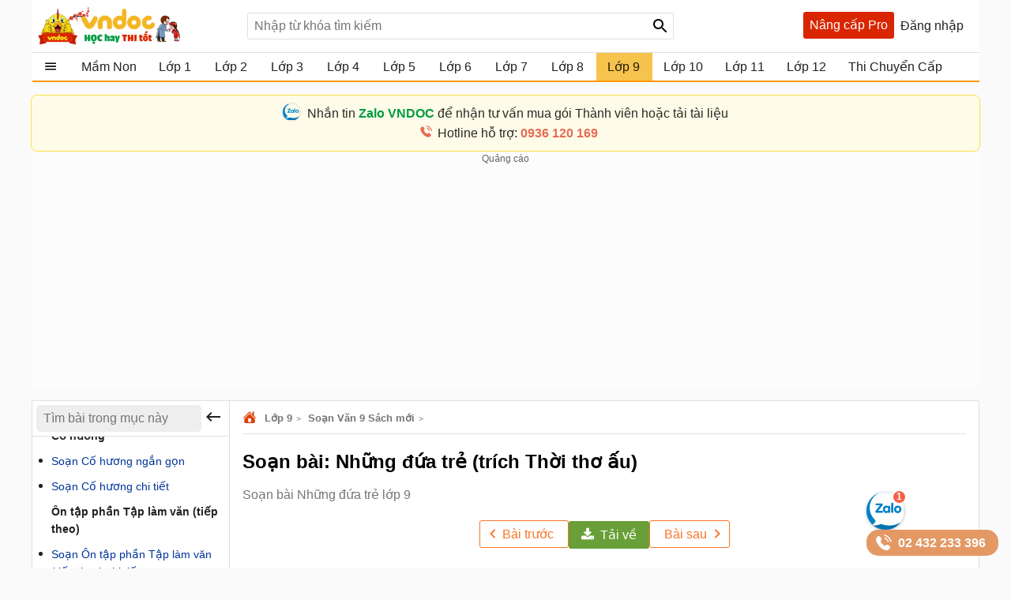

--- FILE ---
content_type: text/html; charset=utf-8
request_url: https://vndoc.com/soan-bai-nhung-dua-tre-trich-thoi-tho-au-886
body_size: 112532
content:

<!DOCTYPE html>
<html>
<head>
    <meta charset="UTF-8" />
    <meta name="viewport" content="width=device-width, initial-scale=1.0" />
    <meta name="theme-color" content="#ffffff">
    <meta property="fb:app_id" content="1562489507328808" />
    <meta property="fb:pages" content="381087858725193" />

    <title>Soạn bài: Những đứa trẻ (trích Thời thơ ấu)  - Soạn bài Những đứa trẻ lớp 9 - VnDoc.com</title>

        <meta name="description" content="VnDoc xin giới thiệu tới các bạn học sinh bài Soạn bài: Những đứa trẻ (trích Thời thơ ấu) để tham khảo chuẩn bị tốt cho bài giảng học kì mới sắp tới đây của mình." />
            <meta name="keywords" content="Soạn bài Những đứa trẻ trích Thời thơ ấu, Soạn bài Những đứa trẻ trích Thời thơ ấu lớp 9, soạn bài lớp 9 tập 1, soạn bài lớp 9 học kỳ 1, bài Những đứa trẻ, soạn bài những đứa trẻ, soạn bài những đứa trẻ lớp 9" />
            <link rel="canonical" href="https://vndoc.com/soan-bai-nhung-dua-tre-trich-thoi-tho-au-886" />
            <meta property="og:image" content="https://st.vndoc.com/data/image/2018/01/19/soan-bai-nhung-dua-tre-trich-thoi-tho-au-600.jpg" />
            <link rel="manifest" href="/manifest.json" />
    <link rel="icon" sizes="192x192" href="/favicon.192.png" />
    <link rel="apple-touch-icon" sizes="192x192" href="/favicon.192.png" />
    <link rel="search" type="application/opensearchdescription+xml" title="Tìm kiếm - VnDoc.com" href="/opensearch.xml" />

    <style>
@charset "UTF-8";html,body,div,span,applet,object,iframe,h1,h2,h3,h4,h5,h6,p,blockquote,pre,a,abbr,acronym,address,big,cite,code,del,dfn,em,img,ins,kbd,q,s,samp,small,strike,strong,sub,sup,tt,var,b,u,i,center,dl,dt,dd,ol,ul,li,fieldset,form,label,legend,table,caption,article,aside,canvas,details,embed,figure,figcaption,footer,header,hgroup,menu,nav,output,ruby,section,summary,time,mark,audio,video{margin:0;padding:0;border:0;font-size:100%;font:inherit}article,aside,details,figcaption,figure,footer,header,hgroup,menu,nav,section{display:block}body{line-height:1.61}ol,ul{list-style:none}q{quotes:none}input,textarea,select{font-size:16px}blockquote:before,blockquote:after,q:before,q:after{content:'';content:none}.clear{clear:both;display:block;overflow:hidden;visibility:hidden;width:0;height:0}.clearfix:after{clear:both;content:' ';display:block;font-size:0;line-height:0;visibility:hidden;width:0;height:0}.clearfix{display:inline-block}* html .clearfix{height:1%}.clearfix{display:block}body{background:#fafafa;color:rgba(0,0,0,.87);margin:0;font-family:Arial,Helvetica,sans-serif;font-size:16px;min-height:101vh}b,strong{font-weight:bold}i,em{font-style:italic}input{border:1px solid #0000001f}select{color:#666;border-radius:3px;border:1px solid #0000001f;margin:5px 0}button{padding:5px;white-space:nowrap}a{color:#039;text-decoration:none}a:hover{color:#f8752b}.header{padding:0 8px}.header{background:#fff;position:relative;z-index:59;max-width:1184px;margin:0 auto}.header-logo{position:relative;height:56px;padding:5px 0}.btn-login{cursor:pointer;line-height:35px}.btn-login:hover{color:#f8752b}.searchBox .btnHeaderFind{position:absolute;top:1px;right:0;z-index:100;height:2rem;text-align:center;background:url(/Themes/Default/images/search-24px.svg) no-repeat center;background-size:auto 24px;color:rgba(0,0,0,.87);width:35px;cursor:pointer;display:inline-block;-webkit-appearance:none;-moz-appearance:none;border:0}.logo a{width:250px;display:inline-block;overflow:hidden;text-indent:-9999px;background:url(/Themes/Default/images/logo.svg?v=5) left center no-repeat;background-size:contain;float:left;height:56px}.searchBox{position:absolute;top:16px;left:265px}.nav-top{display:none;position:absolute;width:max-content;border:solid 1px #f2f5f8;top:45px;box-shadow:0 1px 3px rgba(0,0,0,.25);border-radius:3px;right:0;background:#fff}.header .topnav:hover .nav-top{display:block;cursor:pointer}.nav-top li{display:block;position:relative;border-bottom:1px solid #f2f5f8;line-height:35px}.nav-top .nav-link{line-height:25px;color:#333!important;margin:8px 0;padding:4px 8px;border-radius:3px;display:flex;gap:16px;align-items:center;transition:color .15s ease-in-out,background-color .15s ease-in-out,border-color .15s ease-in-out,box-shadow .15s ease-in-out}.nav-top .nav-link{padding:6px 32px 6px 10px!important;display:flex!important;gap:8px!important;margin:0!important}.nav-top li a{padding-left:40px;display:block;overflow:hidden;margin-left:4px}.nav-top li a{color:rgba(0,0,0,.87)}.m-nl{display:none!important}.nav-top .fa{width:20px!important;height:20px!important;padding-left:0;position:relative}.nav-top .fa:before{content:"";position:absolute;width:20px;height:20px;top:calc(50% - 1px);left:50%;transform:translate(-50%,-50%);background-repeat:no-repeat;background-position:center;background-size:contain}.nav-top .fa:before{opacity:.8}.fa-arrow-right-from-bracket:before{background-image:url(/themes/default/images/shutdown.svg);background-position-y:1px}.fa-house-heart-fill:before{background-image:url(/themes/default/images/fa-house-heart-fill-n.svg)}.fa-star-fill:before{background-image:url(/themes/default/images/fa-star-fill-n.svg)}.fa-note-pad:before{background-image:url(/themes/default/images/fa-note-pad-n.svg)}.fa-voucher:before{top:calc(50% - 3px)!important;background-position-y:1px!important;background-position-x:0;background-image:url(/themes/default/images/fa-voucher-n.svg)}.fa-celebrate:before{background-image:url(/themes/default/images/fa-celebrate-n.svg)}.fa-clock:before{background-image:url(/themes/default/images/fa-clock-n.svg)}.fa-pen-to-square:before{background-image:url(/themes/default/images/fa-pen-to-square-n.svg)}.fa-bell:before{background-image:url(/themes/default/images/fa-bell-n.svg)}.fa-gear:before{background-image:url(/themes/default/images/fa-gear-fill-n.svg)}.fa-premium:before{background-image:url(/themes/default/images/premium.svg)}.nav-use::before{content:" ";display:block;opacity:.87;background:url(/themes/default/images/nav-u.png) no-repeat 0 1px;width:24px;height:24px;background-size:23px;position:absolute;left:8px;top:5px}.nav-use.notifi::before{content:" ";background:url(/themes/default/images/Thong-bao.svg) no-repeat 0 1px;background-size:23px}.nav-use.setting::before{content:" ";display:block;opacity:.87;background:url(/themes/default/images/setting-24.svg) no-repeat 0 1px;width:24px;height:24px;background-size:23px;position:absolute;left:8px;top:5px}.nav-fap::before{content:" ";display:block;opacity:.87;background:url(/themes/default/images/list-stars.svg) no-repeat 0 1px;width:24px;height:24px;background-size:23px;position:absolute;left:8px;top:5px}.nav-pro::before{content:" ";display:block;opacity:.87;background:url(/themes/default/images/pro-nav.svg) no-repeat 0 1px;width:24px;height:24px;background-size:23px;position:absolute;left:8px;top:5px}.nav-use.iuser::before{content:" ";display:block;opacity:.87;background:url(/themes/default/images/premium.svg) no-repeat 0 1px;width:24px;height:24px;background-size:24px;position:absolute;left:8px;top:5px}.nav-use.iuser.nav-link::before{content:unset!important}.nav-use.iuser.overview::before{content:" ";display:block;opacity:.87;background:url(/themes/default/images/fa-house-heart-fill-n.svg) no-repeat 0 1px!important;width:24px;height:24px;background-size:24px!important;position:absolute;left:8px;top:5px}.nav-notify::before{content:" ";display:block;opacity:.87;background:url(/Themes/Default/images/alert-24.svg) no-repeat 0 1px;width:24px;height:23px;position:absolute;left:8px;top:5px}.nav-fav::before{content:" ";display:block;opacity:.87;background:url(/themes/default/images/bookmark.svg) no-repeat 0 1px;width:24px;height:24px;background-size:23px;position:absolute;left:10px;top:5px}.nav-posts::before{content:" ";display:block;opacity:.87;background:url(/themes/default/images/help.svg) no-repeat 0 1px;width:24px;height:24px;background-size:23px;position:absolute;left:8px;top:5px}.nav-post::before{content:" ";display:block;opacity:.87;background:url(/themes/default/images/pencil-square.svg) no-repeat 0 1px;width:24px;height:24px;background-size:23px;position:absolute;left:8px;top:5px}.theme .topnav.active::before{content:"";background:url(/themes/default/images/Free.svg) no-repeat center;background-size:30px;width:30px;height:30px;display:inline-block;left:1px;top:12px;opacity:initial;position:absolute;z-index:9999}.theme.pro .topnav.active::before{background:url(/themes/default/images/Pro-i.svg) no-repeat center;background-size:30px}.theme.pro .topnav.active.iplus::before{background:url(/themes/default/images/Proplus-i.svg) no-repeat center;background-size:30px}.theme.pro .box-noads{display:none}.nav-out::before{content:" ";display:block;opacity:.87;background:url(/themes/default/images/shutdown.svg) no-repeat 0 1px;width:24px;height:24px;background-size:24px;position:absolute;left:8px;top:5px}.searchBox form{text-align:center}.searchBox #q{display:inline-block;padding:7px 0;width:540px;height:34px;box-sizing:border-box;border-radius:3px;-webkit-appearance:none;-moz-appearance:none;padding-left:8px;padding-right:64px}.header .topnav{z-index:99}.box-noads{position:absolute;top:16px;right:227px;z-index:100}.box-noads a{background:url(/themes/default/images/premium.svg) no-repeat center;background-size:35px;width:35px;height:35px;opacity:.54;display:block}.header .topnav .user-info{display:block}.header .topnav .user-info.notify:before{content:'1';width:24px;height:24px;background:#f00;border-radius:50%;display:inline-block;text-align:center;line-height:24px;color:#fff;animation:blinker 1s linear infinite}.header .topnav .user-info .user-avatar{display:inline-block;width:32px;height:32px;vertical-align:middle;overflow:hidden;border-radius:16px}.header .topnav .user-info .user-avatar img{max-width:100%}.header .topnav .user-info .user-name{display:inline-block;width:90px;overflow:hidden;color:rgba(0,0,0,.87);vertical-align:middle;white-space:nowrap;text-overflow:ellipsis}.nav-top li{display:block;position:relative;border-bottom:1px solid #f2f5f8;line-height:35px}.nav-top li a{color:rgba(0,0,0,.87)}.nav-top li a{padding-left:40px;display:block}.nav-top li:last-child{border-bottom:0}.nav-top:after{content:'';display:block;position:absolute;top:-8px;right:24px;width:13px;height:13px;background:#fff;border-top:1px solid #e7e7e7;border-right:1px solid #e7e7e7;-moz-transform:rotate(-45deg);-webkit-transform:rotate(-45deg)}.ui-menu{background:#fff;border:1px solid #ccc;border-top:0;box-shadow:0 2px 10px #888;padding-bottom:8px;border-radius:2px;border-top-color:#d9d9d9}.titleSearch{display:table-cell;width:100%;vertical-align:middle;padding-left:8px;color:initial}.ui-menu .ui-menu-item-wrapper{width:100%;display:table;vertical-align:middle;padding:7px 0}.type-post .titleSearch{position:relative;padding-left:14px}.type-post .titleSearch::after{content:" ";width:5px;height:5px;position:absolute;display:block;background:rgba(0,0,0,.32);border-radius:17px;left:1px;top:10px}.type-post .imgSearch,.type-post img{display:none}.imgSearch{vertical-align:middle;display:table-cell}.imgSearch img{width:24px;height:24px;vertical-align:middle}.ui-menu .ui-menu-item{border-bottom:1px solid #0000001f;padding:0 8px;display:block}.ui-menu .ui-menu-item-wrapper img{margin-top:0;width:24px;height:24px;vertical-align:sub}.ui-menu .ui-menu-item:last-child{border-bottom:0}.ui-menu-item .titleSearch:hover{color:#f8752b}.viewSearch{opacity:.54;font-size:13px;min-width:90px;vertical-align:middle;text-align:right;color:rgba(0,0,0,.87);display:table-cell}.ui-menu .ui-state-focus,.ui-menu .ui-state-active{margin:0}.ui-autocomplete{max-width:540px!important;z-index:101;position:absolute!important;-webkit-overflow-scrolling:touch;max-height:510px!important;overflow:auto!important}.post .ui-autocomplete{z-index:9999}.ui-autocomplete:hover::-webkit-scrollbar-thumb{background:#ddd}.ui-autocomplete::-webkit-scrollbar{width:5px;border-radius:5px}.ui-autocomplete::-webkit-scrollbar-thumb{border-radius:1px;background:none;border-radius:5px}.searchbox .navbar-list{border:1px solid #0000001f;border-radius:3px}.iconClear{display:none;width:32px;height:32px;position:absolute;top:0;right:37px;background:url(/themes/default/images/icon-clear.png) no-repeat center;opacity:.54;cursor:pointer}.clearText .iconClear{display:block}.strend .box-serchtrend{display:block;visibility:visible}.box-serchtrend{display:none;visibility:hidden;position:absolute;top:60px;z-index:100;background:#fff;box-shadow:0 0 3px 1px rgba(0,0,0,.15);padding:0 0 16px 0;max-height:500px;overflow-y:auto}.trendtax,.trendpost,history-wrapper{padding:0 16px}.ttrend{font-weight:bold;display:block;margin-bottom:8px}.list-serchtrend li a{color:initial;text-overflow:ellipsis;display:-webkit-box;-webkit-line-clamp:2;overflow:hidden;-webkit-box-orient:vertical}.trendpost .list-serchtrend li{border-bottom:1px solid #0000001f;padding-bottom:4px;margin-bottom:4px}.trendpost .list-serchtrend li:last-child{border-bottom:0}.theme.strend .overlay,.theme.ssearch .overlay,.theme.showcheckin .overlay{visibility:visible;display:block;z-index:49;background:rgba(0,0,0,.35)}.list-serchtrend{margin-left:9px}.trendpost .list-serchtrend{margin-left:16px;list-style:disc}.list-serchtrend li:hover a{color:#f8752b}.trendtax{margin-bottom:8px;padding-top:8px}.trendpost .ttrend{position:relative}.trendpost .ttrend:after{content:"";background:url(/Themes/Default/images/Trending.svg)no-repeat center;position:absolute;background-size:24px;top:0;display:block;width:24px;height:24px;left:110px}.inav.isNew{position:relative}.inav.isNew:after{content:"";background:url(/Themes/Default/images/New-Muc-luc.svg)no-repeat center;position:absolute;background-size:24px;top:0;display:block;width:24px;right:16px;height:24px}.boxpro{background:#d92600;color:#fff;display:block;border-radius:3px;height:34px}.boxpro a{padding:0 8px;display:block;color:#fff;height:34px;line-height:34px}.boxpro:hover{opacity:.87}.pro .boxpro{display:none}.smenu .nav-top{display:block}.topnav.active{cursor:pointer;padding-bottom:16px}.headright{position:absolute;top:15px;right:8px;z-index:100;display:block;display:flex;gap:0 4px}.headright div.notifications{position:inherit;top:initial;right:initial}.header .headright .headitem{display:inline-block;vertical-align:middle;position:relative;margin:0 4px}.checkinday span{background:url(/Themes/Default/images/Diem-danh.svg?v=1) no-repeat center;width:24px;height:24px;padding:6px;cursor:pointer;display:block;background-size:24px}.checkinday span:hover{opacity:.87}.box-checkinday{display:none;position:fixed;top:50px;left:0;right:0;z-index:99999;border-radius:8px;padding:0;background:#fff;max-width:640px;margin:99px auto;padding:24px}.showcheckin .box-checkinday{display:block}.titlecheck{display:block;text-align:center;font-size:20px;font-weight:bold;margin-bottom:16px;position:relative}.titlecheck i{background:url(/Themes/Default/images/Diem-danh-24.svg) no-repeat center;background-size:23px;width:28px;height:28px;filter:invert(43%) sepia(30%) saturate(1617%) hue-rotate(182deg) brightness(104%) contrast(94%);display:inline-block;vertical-align:sub}.checkinb{background:#dc2626;padding:6px 4px;text-align:center;display:block;max-width:286px;margin:0 auto;border-radius:3px;color:#fff;font-weight:bold;cursor:pointer}.checkinb:hover{background:#b91c1c}.ichekday span{display:block;margin-bottom:0;font-size:13px}.lday{display:flex;flex-wrap:wrap;padding:16px;background:#edf2f7;border-radius:3px;justify-content:space-between;margin-bottom:8px}.lday li{width:70px;text-align:center;border-radius:10px;cursor:pointer;padding:12px 0;background:#fff;margin:0 4px;border:2px solid #ccc}.ichekday span.scorein{font-weight:bold;height:26px;font-size:16px}.lday li.las{background:linear-gradient(135deg,#facc15,#f59e0b);border-color:#d97706;color:#78350f;box-shadow:0 4px 10px rgba(250,204,21,.3)}.lday li.today{position:relative}.lday li:not(.noactive):not(.las):hover{border-color:#60a5fa;transform:scale(1.05)}.lday li.noactive{background:linear-gradient(135deg,#4ade80,#22c55e);border-color:#16a34a;color:#fff;transform:scale(1.05);box-shadow:0 4px 10px rgba(74,222,128,.3)}.lday li.noactive .iconcheck{background:url(/Themes/Default/images/okcheck.svg) no-repeat center;background-size:24px;filter:invert(100%) sepia(0%) saturate(7500%) hue-rotate(291deg) brightness(96%) contrast(111%)}.checkinb.nocheck{background:#b4b4b4;pointer-events:none}.closepop{display:block;width:30px;height:30px;position:absolute;top:8px;right:8px;background:url(/themes/default/images/close-svg.svg) no-repeat center;background-size:20px;cursor:pointer;text-indent:-99999px}.theme.showcheckin .mainNav{z-index:48}.tbcheck{text-align:center;display:block;margin-bottom:6px;color:#4caf50;visibility:hidden}.tbcheck.active-temp{visibility:visible}.iconcheck{display:block;width:28px;height:28px;background:url(/Themes/Default/images/start-check.svg) no-repeat center;background-size:28px;filter:invert(89%) sepia(33%) saturate(3561%) hue-rotate(343deg) brightness(106%) contrast(104%);margin:0 auto}.las .iconcheck{background:url(/Themes/Default/images/cup.svg) no-repeat center;background-size:28px;width:28px;height:28px;animation:bounce 1s infinite;filter:invert(100%) sepia(0%) saturate(7500%) hue-rotate(291deg) brightness(96%) contrast(111%)}@keyframes bounce{0%,100%{transform:translateY(0)}50%{transform:translateY(-5px)}}.headitem-login.oncheck{position:relative}.headitem-login.oncheck::after{content:" ";position:absolute;top:2px;left:27px;background:#f44336;border-radius:50%;color:#fff;display:block;opacity:inherit;text-align:center;width:10px;height:10px;font-size:13px;text-indent:-9999px}.nav-top .nav-link:hover *:not(.notRead.toTitleMenu){color:#000!important;filter:invert(53%) sepia(100%) saturate(1652%) hue-rotate(341deg) brightness(98%) contrast(98%)}.nav-top .nav-link.oncheck::before{content:"";position:absolute;font-size:8px;top:5px;right:20px;background-color:#f8b10b;padding:0;border-radius:50%;height:8px;line-height:16px;width:8px}.nav-link.muster{position:relative}.nav-top .toggle .notRead.toTitleMenu{top:8px}.toggle .notRead.toTitleMenu{position:absolute;top:6px;left:132px;min-width:15px;min-height:15px;padding:2px;font-size:12px;line-height:15px;text-indent:-1px}.toggle .notRead{background:#f44336;border-radius:50%;color:#fff;display:block;text-align:center}.nav-top .nav-link:hover *:not(.notRead.toTitleMenu){color:#000!important;filter:invert(53%) sepia(100%) saturate(1652%) hue-rotate(341deg) brightness(98%) contrast(98%)}.history-wrapper{background:#fff;border-bottom:1px solid #eee;margin-bottom:10px;padding-bottom:0;display:block;width:100%}.history-item{display:flex;align-items:center;padding:2px 0 2px 8px;cursor:pointer;transition:background .2s;position:relative}.history-item:hover{background-color:#eee}.history-icon-clock{margin-right:8px;width:16px;height:16px;display:flex;align-items:center;justify-content:center}.history-icon-clock svg{width:18px;height:18px;fill:#555;margin-bottom:1px}.history-link{flex-grow:1;color:initial;text-decoration:none;white-space:nowrap;overflow:hidden;text-overflow:ellipsis}.history-remove-item{padding:5px;cursor:pointer;display:flex;align-items:center;justify-content:center}.history-remove-item svg{width:18px;height:18px;fill:#999;transition:fill .2s}.history-remove-item:hover svg{fill:#f8752b}.history-clear-all{display:flex;align-items:center;padding:4px 8px;cursor:pointer;color:#555;border-top:1px dashed #eee;margin-top:0;transition:background .2s,color .2s}.history-clear-all .icon-trash-container{margin-right:10px;width:16px;height:16px;display:flex;align-items:center;justify-content:center}.history-clear-all svg{width:18px;height:18px;fill:#555;transition:fill .2s}.history-clear-all:hover{background-color:#eee}.history-clear-all:hover svg{fill:rgba(0,0,0,.54)}.container{max-width:1200px;margin:0 auto;position:relative;box-sizing:border-box}.section{display:block;margin:16px}.box-taxbox{box-sizing:content-box;border:solid 1px #0000001f;border-radius:3px;background:#fff}.adbox{margin-bottom:16px;text-align:center;clear:both;overflow:hidden;position:relative;background:#fcfcfc}.adbox::before{content:'Quảng cáo';display:block;font-size:12px;color:#666}.adbox.adzone *{max-width:100%;margin:auto}.adbox.in-article{border:1px solid #eee;margin:16px 0}.adbox.adzone{position:relative}.adbox.adzone img{height:auto}.theme.pro .adbox{display:none!important}#adtaxtop .adlinks,#adsposttopboxleft .adlinks,#adsposttop .adlinks,#adsearchcentertop .adlinks{height:90px}#adundercontent .adauto{max-width:336px;margin:16px auto 16px auto}#adtaxtop .adzone,#adtaxtop .adauto,#adsposttop .adauto,#adsleaderboard.adbox,#adsearchcentertop .adauto{min-height:280px}#adsposttopboxleft{width:336px;margin-right:16px;float:left}#adsposttopboxleft .adauto{min-height:280px}.featuredbox .adbox{width:608px;height:60px;padding:16px 16px 16px 16px;display:block;overflow:hidden}.hover>a>span{color:#f8752b}.title-header{font-size:18px;position:relative;padding:8px 0;line-height:24px;padding-left:16px;color:rgba(0,0,0,.87);display:block;border-bottom:solid 1px #0000001f}.title-header h2{display:inline-block}.title-header img{vertical-align:text-bottom;height:24px;width:24px;vertical-align:top;padding-right:8px;display:inline-block}.title-header span{display:inline-block;line-height:24px}.viewmore span:hover{color:#f8752b}.theme .overlay{width:100%;height:100%;background:rgba(0,0,0,.54);position:fixed;left:0;visibility:hidden;top:0;right:0;bottom:0;content:' ';z-index:50}.show{display:block!important}.theme .overlay.show{visibility:visible;transition:.1s .2s}.theme.embed #scrolltop{display:none}.theme.taxonomy.embed{min-height:initial}.hide{display:none!important}.theme.post .postbox>.container{border:1px solid #0000001f;border-radius:3px}.theme.post.room .postbox>.container{border:0;border-radius:0}.section.box-sidenav.box-sidebar .container{padding-left:266px;padding-right:368px;background:#fff;box-sizing:border-box}.close-sidenav .section.box-sidenav.box-sidebar .container{padding-left:16px}.section.box-sidenav .container .textview{padding:16px 0}.sidebar{width:336px;position:absolute;top:16px;right:16px}.section.box-sidenav .container{background:#fff;padding-left:316px;box-sizing:border-box;padding-right:16px}#scrolltop{position:fixed;bottom:100px;right:0;z-index:9999;height:32px;width:32px;background:#fff url(/themes/default/images/up-arrow.svg) no-repeat center;background-size:32px;cursor:pointer;opacity:0;border-radius:50%;visibility:hidden;transition:all ease .5s;transition-delay:2s}.scrollup #scrolltop{opacity:initial;visibility:visible;right:16px;transition-delay:0s}input:focus{outline:0;border:1px solid #ddd;-webkit-box-shadow:0 0 3px #ddd;box-shadow:0 0 3px #ddd}#adcentertop{max-width:1200px;margin:0 auto}.leftbar{position:absolute;left:0;top:0;height:100%;width:200px;border-right:1px solid #eee}.leftbar .listnav{padding:0}.ui-helper-hidden-accessible{border:0;clip:rect(0 0 0 0);height:1px;margin:-1px;overflow:hidden;padding:0;position:absolute;width:1px}.noeven{pointer-events:none}.leftbar .listnav-all{line-height:39px;display:block;position:relative;padding-left:0;border-bottom:solid 2px #ff9800;overflow:hidden;background:url(/Themes/Default/images/view_list.svg) 16px 7px no-repeat;background-size:24px;text-overflow:ellipsis;text-indent:48px;white-space:nowrap}.Boxopt,.boxExpityDate{display:none;position:fixed;top:0;left:0;right:0;z-index:99999;border-radius:3px;padding:0;background:#fff;max-width:686px;margin:99px auto}.notesms{display:block;text-align:center;color:#f00;position:absolute;max-width:300px;margin:0 auto;left:1px;right:1px;bottom:10px;font-size:14px}.title-otp{display:block;color:#009b41;font-weight:bold;border-bottom:1px solid rgba(0,155,65,.3);line-height:40px;height:40px;padding-left:16px}.btn-send-otp{display:block;background:#009b41;border:1px solid #009b41;color:#fff;padding:4px 6px;text-align:center;font-weight:bold;border-radius:8px;cursor:pointer;max-width:222px;margin:16px auto}a.btn-send-otp:hover{color:#fff;opacity:.9}.noteotp{font-size:14px}.conten-opt{display:block;padding:24px}.btn-send-otp.isending{pointer-events:none;position:relative;text-indent:-999999px}.btn-send-otp .loader{width:6px;height:6px;border-radius:50%;display:block;margin:0 auto;position:absolute;color:#fff;top:13px;left:15%;box-sizing:border-box;animation:shadow 2s linear infinite}.box-numberphone{position:relative}.errphone{position:absolute;left:230px;top:6px;display:none;font-size:14px;color:#f4b624}.errphone.hindcolor{display:block}.numberphone{display:block;border-radius:5px;border:1px solid #bdbdbd;box-sizing:border-box;padding:6px 12px!important;line-height:22px;font-size:16px;width:222px;margin-bottom:8px;vertical-align:top}.titleopt{display:block;margin-bottom:8px}.showExpiry .overlay{visibility:visible;z-index:100}.showExpiry .boxExpityDate{display:block}.showotp .overlay,.showvery .overlay{visibility:visible;z-index:100}.showotp .Boxopt{display:block}@keyframes shadow{0%{box-shadow:0 0 rgba(255,255,255,0),0 0 rgba(255,255,255,0),0 0 rgba(255,255,255,0),0 0 rgba(255,255,255,0)}12%{box-shadow:100px 0 white,0 0 rgba(255,255,255,0),0 0 rgba(255,255,255,0),0 0 rgba(255,255,255,0)}25%{box-shadow:110px 0 white,100px 0 white,0 0 rgba(255,255,255,0),0 0 rgba(255,255,255,0)}36%{box-shadow:120px 0 white,110px 0 white,100px 0 white,0 0 rgba(255,255,255,0)}50%{box-shadow:130px 0 white,120px 0 white,110px 0 white,100px 0 white}62%{box-shadow:160px 0 rgba(255,255,255,0),130px 0 white,120px 0 white,110px 0 white}75%{box-shadow:160px 0 rgba(255,255,255,0),200px 0 rgba(255,255,255,0),130px 0 white,120px 0 white}87%{box-shadow:160px 0 rgba(255,255,255,0),200px 0 rgba(255,255,255,0),200px 0 rgba(255,255,255,0),130px 0 white}100%{box-shadow:160px 0 rgba(255,255,255,0),200px 0 rgba(255,255,255,0),200px 0 rgba(255,255,255,0),200px 0 rgba(255,255,255,0)}}.content-exdate{display:block;padding:24px}.text-ex{margin-bottom:16px}.content-exdate{border-radius:3px}.content-exdate .exbohl{color:#d92600;font-weight:bold;padding-bottom:4px}.text-ex span{display:block}.f-title{font-size:18px;display:block}.package{display:block;background:#009b41;border:1px solid #009b41;color:#fff;padding:4px 6px;text-align:center;font-weight:bold;border-radius:5px;cursor:pointer;max-width:222px;margin:16px auto 0 auto}.package:hover{color:#fff;opacity:.9}.box-classify{display:none;position:fixed;top:0;left:0;right:0;bottom:0;z-index:104;border-radius:8px;background:#fff;max-width:600px;max-height:520px;margin:auto;padding:16px;text-align:initial;overflow:hidden}.h-div{text-align:center;display:block;font-weight:bold;padding:8px}.item-div{display:flex;flex-wrap:wrap;justify-content:space-around}.item-div .item-sifi{padding:2px 32px;border-radius:3px;text-align:center;border:1px solid #34a750;cursor:pointer;position:relative}.item-div .item-sifi:hover{opacity:.9}.item-div .item-sifi.active{background:#34a750;color:#fff}.item-div .item-sifi.active:before{content:"";background:url(/Themes/Default/images/check_black.svg) no-repeat center;background-size:18px;width:18px;height:18px;position:absolute;left:10px;top:5px;filter:brightness(0) invert(1)}.title-sifi,.ct-div{margin-bottom:24px;display:block}.listtax{column-width:150px;column-fill:balance;position:relative;display:block;column-gap:24px;top:0;padding:16px}.box-left-menu .listtax{padding:8px 0 16px 0}.box-left-menu .toc-head{text-indent:16px;position:relative}.item-tax-view{display:block;padding:4px 16px}.box-left-menu .listtax li.inactive{background:#eee}.item-div.itemclass{display:block}.icheckx{display:inline-block;vertical-align:middle}.box-itemcheck{width:18px;height:18px;background:#bdbdbd;border:1px solid #bdbdbd;border-radius:3px;margin-right:4px}.listtax li{display:block;margin-bottom:8px;cursor:pointer}.listtax li.active .box-itemcheck{background:initial;position:relative}.listtax li.active .box-itemcheck:before{content:"";background:url(/Themes/Default/images/check_black.svg) no-repeat center;background-size:18px;width:18px;height:18px;position:absolute;left:0;top:0}.button-save{background:#bdbdbd;border-radius:5px;padding:4px 24px;display:block;text-align:center;max-width:130px;margin:0 auto;cursor:pointer}.button-save.active{background:#34a750;color:#fff}.button-save:hover{opacity:.9}.classify .overlay{visibility:visible;z-index:103;display:block}.classify .box-classify{display:block}.confirm-gold,.boxextend{max-width:1200px;margin:0 auto;display:none;padding:8px 0;background:#fdf0d3;cursor:pointer}.confirm-gold.aview{display:block}.banner-g{padding:0 16px}.banner-g>b{color:#009b41}.box-cf-gold{display:none;position:fixed;top:50px;left:0;right:0;z-index:99999;border-radius:8px;padding:0;background:#fff;max-width:555px;margin:99px auto;padding:24px}.showgold .overlay{visibility:visible;z-index:60}.sbmit-g.vloading{pointer-events:none}.showgold .box-cf-gold{display:block}.text-g{display:block;margin-bottom:16px}.sbmit-g{background:#34a750;padding:5px;border-radius:3px;display:block;max-width:200px;display:block;text-align:center;color:#fff;margin:16px auto;cursor:pointer}.itgold{display:inline-block}.select-g{display:block;width:100%;min-width:150px;padding:.375rem 2.25rem .375rem .75rem;font-size:1rem;font-weight:400;line-height:1.5;color:#212529;background-color:#fff;background-image:url(/Themes/Default/images/down-16.svg);background-repeat:no-repeat;background-position:right .75rem center;background-size:16px 12px;border:1px solid #ced4da;border-radius:.25rem;transition:border-color .15s ease-in-out,box-shadow .15s ease-in-out;-webkit-appearance:none;-moz-appearance:none}.sbmit-g:hover{opacity:.9}.gclose{position:absolute;width:32px;height:32px;padding:8px;right:0;top:0;cursor:pointer;display:block;background:url(/themes/default/images/icon-clear.png) no-repeat center}.highlight{font-weight:bold}@media screen and (max-width:1223px){.container{width:1024px;overflow:hidden}.header .container{overflow:initial}.searchBox #q{width:430px}.room .container{width:initial;overflow:hidden}.test .contentCenter{width:1024px;overflow:hidden}}.homebox .title-header img{display:none}.homebox .box-taxbox{border:0;border-radius:0;border-top:solid 1px #0000001f}.homebox .section{margin:0}.texttime{border:1px dashed #cecece;padding:16px;border-radius:3px}.grid-2,.box-tt.bflex{display:flex;flex-wrap:wrap;justify-content:space-between}.d-inline-block{display:inline-block;vertical-align:middle}.dselectbox{display:block;margin-bottom:8px}a.btn.btn-sale-soon{background:#009b41;color:#fff;font-weight:bold;border:0;width:180px;margin:auto}a.btn.btn-sale-soon:hover{opacity:.9}.class-sale-soon{padding:4px 16px}.ibox span{display:block}.ibox span:last-of-type{color:#e03e2d}.boxbtn{display:block;margin:auto 0}.box-tt .mt-1{display:block}.onload{opacity:.12;transition:opacity .5s ease-in-out}.onload.onready{visibility:visible;opacity:1}.verifyBox{display:none;background-color:#fff;border-radius:8px;width:600px;position:fixed;top:0;left:0;right:0;bottom:0;z-index:104;margin:auto;max-height:259px;overflow:hidden}.duplicate{color:#f00}.errspan{text-align:center;display:block;color:#f00}.showvery .verifyBox{display:block}.verifyBox .bheader{background-color:#ffe27a;padding:8px 16px;font-weight:bold;border-radius:3px 3px 0 0;margin-bottom:16px}.verifyBox p{color:#333;font-size:14px;line-height:1.6;margin-bottom:16px}.verifyBox .inputBox{display:flex;align-items:center;position:relative;max-width:321px;text-align:center;margin:auto auto 16px auto}.verifyBox input{flex:1;padding:8px;font-size:14px;border:1px solid #ccc;border-radius:3px;outline:0;border-right:0}.verifyBox .buttonotp{padding:8px 16px;font-size:14px;background-color:#9e9e9e;color:#fff;min-width:130px;border:0;border-radius:0 3px 3px 0;cursor:pointer;position:absolute;right:0}.verifyBox .buttonotp.bactive{background-color:#28a745}.verifyBox button:hover{background-color:#8d8d8d}.verifyBox .buttonotp.bactive:hover{background-color:#218838}.verifyBox .bbody{display:block;padding:0 16px}input:focus{outline:0;border:1px solid #ddd;-webkit-box-shadow:0 0 3px #ddd;box-shadow:0 0 3px #ddd}.inputBox .note-paydoc{position:absolute;top:-22px;right:0;font-size:12px;color:#f00;display:none}.inputBox .note-paydoc.hindcolor{display:block}.buttonotp.bactive.isending{pointer-events:none;position:relative}.section.taxbox-changevolume{min-height:180px}.taxonomy .section.taxbox-changevolume{min-height:initial}.boxextend a{padding:0 16px;color:initial}.boxextend a:hover{color:#f8752b}.xname{font-style:normal}.section-contact{margin-top:16px;display:flex;justify-content:center}.section-contact .contact-zalo{font-size:16px;justify-items:center;transition:background-color .5s ease-in-out;border-radius:8px;border:1px solid #ddd;padding:10px 32px 10px 38px;background-color:#fff;max-width:calc(1200px - 70px);width:100%}.section-contact .contact-zalo .contact-mess{display:block;position:relative;padding-left:24px;width:fit-content;color:#000000d6}.section-contact .contact-zalo:hover .contact-mess{color:#4374e0}.section-contact .contact-zalo:hover .contact-phone{color:#e76b55}.section-contact .contact-zalo .contact-phone{display:block;color:#000000d6;position:relative;padding-left:24px;width:fit-content}.section-contact .contact-zalo .contact-mess::before{content:"";position:absolute;left:-8px;top:-1px;width:22px;height:22px;background:url(/Themes/Default/images/zalo-banner-n.svg) no-repeat center;background-size:22px;border-radius:50%;border:1px solid #ddd}.section-contact .contact-zalo .contact-phone::before{content:"";position:absolute;left:0;top:2px;width:18px;height:18px;background:url(/Themes/Default/images/phone-contact-1.svg) no-repeat center;background-size:18px}.contact-iconzalo-more{position:fixed;bottom:16px;right:16px;z-index:103;display:flex;flex-direction:column;align-items:end;gap:16px;transition:transform .3s ease}.testembed .contact-iconzalo-more{display:none}.contact-iconzalo-more .zalo-contact-a{position:relative;display:block;height:48px;width:48px}.contact-iconzalo-more .zalo-contact-a::before{content:"";background:url(/Themes/Default/images/zalo-banner-n.svg) no-repeat center;background-size:50px;width:48px;height:48px;position:absolute;right:0;top:0;border-radius:50%;background-position-x:-2px;background-position-y:1px;background-color:#fff;box-shadow:0 .62px 1.25px rgba(60,64,67,.3),0 1.25px 3.77px 1.25px rgba(60,64,67,.15)}.contact-iconzalo-more .call-contact-a{position:relative;padding-left:32px;background-color:#e49864;padding:4px 16px 4px 40px;border-radius:15px;color:#fff;font-weight:bold}.contact-iconzalo-more .call-contact-a:after{content:"02 432 233 396"}.contact-iconzalo-more .call-contact-a::before{content:"";background:url(/Themes/Default/images/phone-contact.svg) no-repeat center;background-size:24px;width:24px;height:24px;position:absolute;left:9px;top:5px}.contact-iconzalo-more .zalo-contact-a::after{content:"1";position:absolute;right:-1px;top:-1px;font-size:12px;background-color:#f56243;border-radius:50%;color:#fff;width:15px;height:15px;line-height:15px;text-align:center;font-weight:bold}.contact-iconzalo-more.hidden{transform:translateX(150%)}.contact-iconzalo-more .zalo-contact-a:hover::before{transition:all .5s ease-in;transform:scale(1.1);animation:shake .5s ease}.contact-iconzalo-more .call-contact-a:hover::before{transition:all .5s ease-in;transform:scale(1.1);animation:shake 1s ease}@keyframes shake{0%{transform:rotate(0deg)}25%{transform:rotate(-5deg)}50%{transform:rotate(5deg)}75%{transform:rotate(-5deg)}100%{transform:rotate(0deg)}}.section-contact .contact-zalo .contact-mess.okpay{color:#15803d}.section-contact .contact-zalo .contact-mess.okpay a{color:#15803d;font-weight:bold}.section-contact .contact-zalo .contact-mess.okpay::before{content:"";position:absolute;left:-3px;top:0;width:22px;height:22px;background:url(/Themes/Default/images/check-circle-24.svg) no-repeat center;background-size:22px;border-radius:50%;border:0;filter:brightness(0) saturate(100%) invert(35%) sepia(19%) saturate(2841%) hue-rotate(100deg) brightness(98%) contrast(84%)}.section-contact{visibility:hidden}.section-contact.cdone{visibility:visible}.section-contact.cdone .contact-zalo{border:1px solid #fde047;background:#fefce8}.section-contact .contact-zalo{display:grid}.theme .mainNav{border-bottom:solid 2px #ff9800}.mainNav{background:#fff;z-index:58;max-width:1199px;margin:0 auto;position:relative}.navbar{border-top:solid 1px #0000001f}.item.all{position:relative;float:left;width:48px}.item.all>a{font-weight:bold}.item.all a{display:block;height:35px;padding:0 0 0 8px;color:rgba(0,0,0,.87)}.navbar>li>a{color:rgba(0,0,0,.87);border-right:1px solid #fff;line-height:35px;text-align:left;display:block;white-space:nowrap;padding-right:16px;text-overflow:ellipsis;overflow:hidden}.navbar .item.all>a>img{vertical-align:text-bottom;height:24px;width:24px;margin-top:5px;margin-right:8px}.item.all>a>span{position:absolute}.item.all:hover .navigation{display:block}.theme.payment .item.all:hover .navigation,.theme.feetable .item.all:hover .navigation{display:none}theme.index .box-tabs{top:53px;border-radius:3px 0 0 4px}.index .box-tabs{background:inherit}.box-tabs{position:absolute;z-index:9999;padding-bottom:12px}.navigation{box-sizing:border-box;overflow-x:hidden;overflow-y:auto;height:420px;display:block;width:251px;border-top:solid 1px #0000001f;border-radius:0 0 0 4px}.navigation li{text-indent:0;height:35px;margin:0;padding:0}.item.all a{display:block;height:35px;padding:0 0 0 8px;color:rgba(0,0,0,.87)}.navigation li a{color:rgba(0,0,0,.87);line-height:33px;text-align:left;display:block;position:relative;white-space:nowrap;padding:0 16px 0 8px;-ms-text-overflow:ellipsis;-o-text-overflow:ellipsis;text-overflow:ellipsis;overflow:hidden}.navigation .item a img{vertical-align:top;height:24px;width:24px;margin-right:4px;-moz-filter:brightness(0) invert(1);-webkit-filter:brightness(0) invert(1);filter:brightness(0) invert(1)}.navigation .item a img{-moz-filter:none;-webkit-filter:none;margin-top:6px;filter:none}.navigation>li>ul{top:0;border-top:solid 1px #0000001f;overflow-y:auto;overflow-x:hidden;width:828px;height:419px;background-color:#fff;display:none;position:absolute;left:251px;border-left:0;z-index:1000;border-radius:0 0 4px 0;right:auto;column-width:244px;column-gap:0;column-fill:auto;column-fill:balance}.navigation .item ul li{text-indent:0;height:32px;margin:0;padding:0;background:#fff}.navigation .item ul a{text-align:left;padding:0 8px}.navigation .item a span{vertical-align:sub}.navigation ul li span{position:static!important;vertical-align:sub}.navbar .item.right.iall{display:inline-block;vertical-align:bottom}.navbar .item.right{display:inline-block;vertical-align:bottom;height:35px;overflow:hidden}.navbar .item.right li,.item.ihome{display:inline-block;vertical-align:bottom;float:left}.navbar .item.right li.hover{background:#f4b624cf}.item.ihome{width:35px;height:35px}.navbar .item.right .subchild li{display:block}.navbar .item.right .subchild{display:block;position:absolute;padding:16px 0 16px 16px;right:0;left:0;border:1px solid #0000001f;border-right:0;border-left:0;background:#fff;box-shadow:0 4px 8px rgba(0,0,0,.12);z-index:999;visibility:hidden;opacity:0;display:flex;transition:.5s .1s;top:35px;flex-wrap:wrap;flex-direction:row}.navbar .item.right li.hover .subchild{transition:.1s .1s;visibility:visible;opacity:1;top:35px}.navbar .item.right .subchild::-webkit-scrollbar-thumb{background:#c1c1c1;border-radius:8px}.navbar .item.right .subchild::-webkit-scrollbar{height:10px}.navbar .item.right .subchild::-webkit-scrollbar-track-piece{background:#f4f4f4;border:.5px solid #eee;border-radius:8px}.navbar .item.right .subchild ul{margin-bottom:8px}.navbar .item.right .box-iall .subchild ul{display:none}.navbar .item.right .subchild.subboxall{display:block;width:469px;padding-left:0;column-gap:32px;column-rule:1px solid #eee;column-width:194px}.navbar .item.right .subchild.subboxall .itemsub>a{display:block;position:relative;padding:4px 0}.navbar .item.right .iall .subchild.subboxall li{width:initial;padding-left:8px;margin:0 8px;border-radius:5px}.navbar .item.right .iall .subchild.subboxall li.icolor{background:#f4b624cf}.navbar .item.right li.lright.icolor{background:#f4b624cf}.navbar .item.right .subboxall li a img{position:absolute;left:0;padding:0;top:7px}.navbar .item.right .subboxall li a h3{padding-left:28px;display:block;font-weight:normal;font-size:16px}.navbar .item.right .subchild .sub-more{position:absolute;bottom:16px;left:1px;right:16px;font-size:14px;list-style:none;cursor:pointer;text-align:right;color:rgba(0,0,0,.54);margin:0 auto}.navbar .item.right .subchild .itemsub>a{font-weight:bold}.navbar .item.right .subchild .sub-more:hover{color:#f8752b}.navbar .item.right .subchild.full{height:initial}.navbar .item.right .subchild.line{width:250px}.navbar .item.right .subchild li a{padding:0;line-height:28px;font-size:14px;padding:0 8px;border-radius:3px}.navbar .item.right .subchild li{break-inside:avoid;width:234px;float:none;min-width:103px;font-weight:normal;background:none}.navbar .item.right .iall .subchild li{width:212px}.navbar .item.right li.item.item3::after{width:135px}.navbar .item.right li.item.iall::after{width:48px}.navbar .item.right li.item.hover:after{visibility:visible;transition:.1s .3s}.navbar .item.right li a{color:rgba(0,0,0,.87);line-height:35px;text-align:left;display:block;white-space:nowrap;padding:0 14px;min-width:43px;text-overflow:ellipsis;overflow:hidden}.navbar .item.right li a img,.navbar .item.ihome a img{vertical-align:text-bottom;height:18px;width:18px;margin-right:8px}.item.iall{min-width:48px;text-align:right}.navbar .item.iall.hover .subchild{top:35px}.navbar .box-iall{cursor:pointer}.navbar .box-iall img{vertical-align:text-bottom;height:18px;padding:8px;margin-right:8px}.navbar .item.ihome a img{margin-left:8px}.navbar .item.ihome a{padding-right:0}.navbar .item.right li a span{text-transform:capitalize}.navbar .item.right .subchild li a span{text-transform:initial}.navbar .item.right .subchild li span.hot{position:relative;color:#f8752b}.navbar .item.right .subchild li span.hot::after{content:"";background:url(/Themes/Default/images/hot.svg) no-repeat;background-size:16px;display:block;position:absolute;top:-2px;filter:invert(46%) sepia(79%) saturate(5218%) hue-rotate(349deg) brightness(109%) contrast(102%);right:-20px;width:16px;height:16px}.navigation .hover ul{display:block;border-left:1px solid #0000001f}.navbar .item.right .subchild a:hover{color:#f8752b}.navbar .item.right li:hover a span{color:initial}.navbar .item.right .subchild .itemsub ul li a:hover{background:#f4b624cf}.navigation .item ul a:hover{color:#f8752b}.navigation:hover::-webkit-scrollbar-thumb{background:#c1c1c1}.navigation::-webkit-scrollbar{width:5px}.taxonomy .tocbox .topics.viewsearch .toc-navbar{column-width:initial}.navigation{display:none;background:#fff}.navigation::-webkit-scrollbar-thumb{border-radius:1px;background:none}.nav-top li a:hover{color:#f8752b}.notifications{display:inline-block;vertical-align:bottom}div.notifications{position:absolute;top:15.5px;right:142px;z-index:100}.theme.member div.notifications{top:10.5px}.theme.users div.notifications,.profile div.notifications,.profile-info div.notifications,.theme.posts div.notifications{right:48px;top:7px}.profile div.notifications,.profile-info div.notifications .theme.posts div.notifications{top:7px}.theme.users .box-notifications,.profile .box-notifications,.profile-info .box-notifications,.theme.posts .box-notifications{right:-16px;width:352px}.toggle.notifications{padding:6px 8px 6px 28px;cursor:pointer;display:inline-block;color:initial;height:23px;position:relative;vertical-align:bottom;border-radius:50%;z-index:99;background:url(/themes/default/images/notifications.svg) no-repeat center;background-size:24px}.toggle.notifications:hover{opacity:.87}.toggle .notRead{position:absolute;top:1px;left:22px;background:#f44336;border-radius:50%;color:#fff;display:block;text-align:center;width:10px;height:10px;font-size:13px;text-indent:-9999px}.box-notifications{position:absolute;top:40px;right:-130px;z-index:99;width:361px;padding:0;border:1px solid #eee;border-radius:5px;background:#fff;box-shadow:0 1px 8px #0129702b;transition:all 125ms cubic-bezier(0,0,1,1)}.box-notifications:hover::-webkit-scrollbar-thumb{background:#ddd}.list-notifications b{font-weight:bold}.box-notifications::-webkit-scrollbar{width:8px}.box-notifications::-webkit-scrollbar-thumb{border-radius:5px;background:none}.t-notifications{font-size:18px;font-weight:bold;padding:8px 16px;display:block;color:initial;width:calc(100% - 32px);border-bottom:1px solid #eee}a.t-notifications{color:#000}.headitem .section-title{padding:8px 16px;background:#fff;font-size:14px;color:#65676b}.headitem .list-notifications{overflow:auto;max-height:500px;transition:all .5s cubic-bezier(0,0,1,1);position:relative}.notifications.headitem .list-notifications.load:before{content:"";position:absolute;top:-43px;left:0;width:100%;height:calc(100% + 43px);background-color:#f7f7f787;z-index:50;border-radius:2px}.notifications.headitem .list-notifications .loader{position:absolute;top:calc(50% - 70px);left:calc(50% - 24px);width:48px;height:48px;border:5px solid #f4b624;border-bottom-color:transparent;border-radius:50%;display:inline-block;box-sizing:border-box;animation:rotation 1s linear infinite;z-index:9999}.list-notifications li img{border-radius:50%;width:100%;height:54px;border:1px solid #ddd}.list-notifications li.noItem{padding:4px 8px 0 8px;position:relative}.list-notifications li.noItem a{display:block;height:66px;color:rgba(0,0,0,.87);padding-left:72px;padding-right:16px;position:relative;overflow:hidden}.list-notifications li.noItem a.customt{height:79px}.list-notifications li.first{display:flex;margin:8px 16px;justify-content:space-between}.list-notifications li.first .ifirst{font-size:16px;font-weight:bold;display:block}.list-notifications li.first a{color:#1e90ff}.list-notifications li .ides{display:-webkit-box;font-size:15px;line-height:22px;-webkit-line-clamp:2;-webkit-box-orient:vertical;overflow:hidden}.list-notifications li .thumb{width:56px;top:2px;display:block;height:56px;border-radius:50%;position:absolute;left:0}.list-notifications li .itime{color:rgba(0,0,0,.54);font-size:13px;line-height:19px;display:block;margin-bottom:0!important}.list-notifications li.noItem:hover{background:#f2f2f3;border-radius:5px}.list-notifications li[data-reader='noOpen']::after{content:"";background:#2196f3;width:12px;right:8px;height:12px;display:block;border-radius:50%;position:absolute;top:34px}.list-notifications .ibefore{font-size:16px;font-weight:bold;margin:0!important;display:block}.notifications.headitem .inew{margin:8px 16px!important}.box-notifications .inew{font-size:16px;font-weight:bold;margin:8px 12px 0 8px;display:block}.box-notifications .openNotifi{position:absolute;top:24px;color:initial;right:16px;background:url(/themes/default/images/switch.svg) no-repeat;background-size:22px;text-indent:25px}.box-notifications .openNotifi:hover{opacity:.72}.box-notifications .inotifi-more{display:block;text-align:center;color:initial;height:initial;padding:8px 0;border-top:1px solid #eee}.box-notifications .inotifi-more:hover{color:#f8752b}.shownotifi .overlay{display:block;visibility:visible;background:rgba(0,0,0,0)}@media(max-width:480px){.theme.users .box-notifications,.profile .box-notifications,.profile-info .box-notifications,.theme.posts .box-notifications{right:-48px;width:319px}}.notification-item img{width:40px;height:40px;border-radius:50%;margin-right:16px;object-fit:cover;border:1px solid rgba(0,0,0,.1)}.notification-content{flex-grow:1;text-decoration:none;color:inherit;display:block}.notification-content span{display:block;margin-bottom:4px;font-size:16px;line-height:1.4}.notification-content .thumb{float:left;margin-bottom:0!important}.notification-content .itime{margin-bottom:0!important;font-size:14px;color:rgba(101,103,107,.6)}.notifications-container ul{padding:0;margin:0;list-style:none;border-radius:0 0 8px 8px;overflow:hidden;min-height:calc(600px - 57px)}.list-notifications .ibefore{margin:0!important}.list-notifications li[data-reader]{position:relative}.list-notifications li[data-reader='noOpen']::after{content:"";background:#2196f3;width:10px;right:8px;height:10px;display:block;border-radius:50%;position:absolute;top:12px;top:calc(50% - 5px)}.notification-content .thumb{float:left;margin-bottom:0!important;position:absolute;left:16px}.notification-content{padding-left:52px}.notification-item{display:flex;align-items:start;border-bottom:1px solid #eee;cursor:pointer;background-color:#fff;padding:10px 16px 8px 16px!important}.notification-item.important{border-left:4px solid #ffc107}.notification-item:hover{background-color:#f5f5f5}.notification-item img{width:40px;height:40px;border-radius:50%;margin-right:16px;object-fit:cover;border:1px solid rgba(0,0,0,.1)}.notification-content{flex-grow:1;text-decoration:none;color:inherit;display:block}.notification-content span{display:block;margin-bottom:4px;font-size:16px;line-height:1.4}.notification-content .thumb{float:left;margin-bottom:0!important}.notification-content .itime{margin-bottom:0!important;font-size:14px;color:rgba(101,103,107,.6)}.notifications-container ul{padding:0;margin:0;list-style:none;border-radius:0 0 8px 8px;overflow:hidden;min-height:calc(600px - 57px)}.list-notifications .inotifi-more{display:block;text-align:center;color:initial;height:initial;padding:8px 16px;font-size:14px;background-color:#f8f9fa;color:#7f7f7f;border-bottom:1px solid #eee}.list-notifications .inotifi-more:hover{cursor:pointer;color:#fff;background-color:#4374e0}.Notifications .notifications-container ul{min-height:100%!important}.list-notifications .ibefore{margin:0!important}.list-notifications li[data-reader]{position:relative}.list-notifications li[data-reader='noOpen']::after{content:"";background:#2196f3;width:10px;right:8px;height:10px;display:block;border-radius:50%;position:absolute;top:12px;top:calc(50% - 5px)}.notification-content .thumb{float:left;margin-bottom:0!important;position:absolute;left:16px}.notification-content{padding-left:52px}.fb-share,.zalo-share,.twitter-share,.more-share{position:relative;width:38px;height:38px}.fb-share.large i,.zalo-share.large i,.more-share.large i{display:block;position:absolute;top:8px;left:32px;color:#fff;font-size:13px;font-style:normal}.large .icon-share{width:115px;border-radius:2px}.large .icon-fb{background:#3b5998}.large .icon-zalo{background:#018fe5}.large .icon-more{background:#4caf50}.fb-share.large,.zalo-share.large,.more-share.large,.twitter-share.large{width:108px;border-radius:3px;background:#f2f2f2;color:rgba(0,0,0,.87);height:32px}.sharebox.largebox .fb-share::after{top:6px}.fb-share.large::before{content:"Facebook";display:block;font-size:14px;position:absolute;left:38px;top:0}.sharebox.largebox a{background:#eee;margin-right:8px}.zalo-share.large::before{content:"Zalo";display:block;font-size:14px;position:absolute;left:38px;top:0}.sharebox.largebox .zalo-share::after{top:4px}.sharebox.largebox .more-share{width:32px;height:32px;background:#f2f2f2}.sharebox.largebox .more-share::after{top:4px;left:4px}.twitter-share.large::before{content:"Twitter";display:block;font-size:14px;position:absolute;left:38px;top:0}.sharebox.largebox{top:0}.sharebox .fb-share i,.sharebox .zalo-share i,.sharebox .more-share i{display:none}.sharebox .fb-share.large i,.sharebox .zalo-share.large i,.sharebox .more-share.large i{display:block}.dialog-share .hide{display:none}.dialog-share .fb-share i,.dialog-share .zalo-share i{display:block}.dialog-share .fb-share,.dialog-share .zalo-share,.dialog-share .more-share,.dialog-share .twitter-share,.dialog-share .qrcode-share{background:#fff}.fb-share.square-share,.zalo-share.square-share,.twitter-share.square-share,.more-share.square-share{border-radius:3px}.icon-share{width:32px;height:32px;display:block}.dialog-share .share-title{color:rgba(0,0,0,.87);font-size:20px;font-weight:bold;padding:12px 0;padding-left:30px;margin-bottom:16px;line-height:24px;border-bottom:solid 1px #0000001f}.icon-share{width:32px;height:38px;display:block;border-radius:5px}.fb-share::after{content:" ";background:url(/themes/default/images/facebook_black_24dp.svg) no-repeat;width:20px;background-size:20px;height:20px;opacity:.54;position:absolute;left:18px;top:8px;display:block}.sharebox .fb-share::after{left:9px;top:9px}.bookmark.saved::after{background:url(/themes/default/images/bookmark_added_black_24dp.svg) no-repeat;background-size:20px}.bookmark::after{content:" ";background:url(/themes/default/images/bookmarks_black_24dp.svg) no-repeat;background-size:20px;height:20px;opacity:.54;width:20px;position:absolute;left:6px;top:6px;display:block}.bookmark{position:relative}.check-bookmark{display:block;width:100px;font-size:11px;color:rgba(0,0,0,.87);position:absolute;top:32px;line-height:18px;right:-37px}.dialog-share a i{position:absolute;top:0;color:initial;font-style:normal;left:56px}.more-share::after{content:" ";background:url(/themes/default/images/share_black_24dp.svg) no-repeat;background-size:24px;height:24px;opacity:.54;width:24px;position:absolute;left:16px;top:6px;display:block}.sharebox .more-share::after{left:7px;top:7px}.zalo-share::after{content:" ";background:url(/themes/default/images/icons8-zalo.svg) no-repeat;background-size:24px;height:24px;opacity:.54;width:24px;position:absolute;left:16px;top:6px;display:block}.sharebox .zalo-share::after{left:7px;top:7px}.clipboard::after{content:" ";background:url(/themes/default/images/link.svg) no-repeat;background-size:20px;height:20px;opacity:.54;width:20px;position:absolute;left:18px;top:8px;display:block}.clipboard.icheck:before{content:" ";background:url(/themes/default/images/check.png) no-repeat;background-size:16px;width:16px;height:16px;top:12px;right:16px;filter:invert(40%);position:absolute}.dialog-share .clipboard.icheck{background:#f2f2f2}.twitter-share::after{content:" ";background:url(/themes/default/images/twitter.svg) no-repeat;background-size:22px;height:22px;opacity:.54;width:22px;position:absolute;left:18px;top:8px;display:block}.qrcode-share::after{content:" ";background:url(/themes/default/images/qr-code.svg) no-repeat;background-size:20px;height:20px;opacity:.54;width:20px;position:absolute;left:18px;top:8px;display:block}.sharebox{line-height:32px}.sharebox>a{display:inline-block;float:left;border-radius:50%;margin-right:5px;margin-bottom:0!important;cursor:pointer}.sharebox>a:last-child{margin-right:0}.sharebox.vertical{position:fixed;top:200px;left:11.5px}.sharebox a{margin-bottom:5px}.sharebox.large a{margin-bottom:0}.overlay-share{display:none;width:100%;height:100%;background:rgba(0,0,0,.32);position:fixed;left:0;top:0;right:0;bottom:0;content:' ';z-index:70;-moz-transition:all .5s ease-in;-o-transition:all .5s ease-in;-webkit-transition:all .5s ease-in;transition:all .5s ease-in}.share .overlay-share{display:block}#qrcode{padding:0 16px;text-align:justify;border-top:1px solid #0000001f;padding-top:16px;text-align:center}.qrcode-share{position:relative;border-radius:30px;height:32px;width:32px;background:#808080}.bookmark{position:relative;border-radius:30px;height:32px;width:32px}#qrcode .hide{display:none}#qrcode p{padding:8px 0;font-size:14px}.dialog-share{display:none!important;position:fixed;left:16px;max-width:300px;margin:auto;max-height:calc(100vh - 3.5rem);top:32px;right:16px;align-items:center;z-index:9999;background:#fff;border-radius:3px;overflow:hidden;overflow-y:auto}.dialog-share>a{display:inline-block;width:calc(100% - 32px);line-height:38px;border-radius:5px;cursor:pointer;height:38px;margin:0 16px 0 16px;position:relative;cursor:pointer}.close-box-share{font-size:18px;display:inline-block;border-top:solid 1px #0000001f;line-height:40px;width:100%;text-align:center;cursor:pointer}.share .dialog-share{display:block!important}.sharebox.vertical a{float:none;display:block}.toggle-share{left:16px;bottom:100px;padding:0;visibility:hidden;display:none;transition:all .5s;position:fixed;height:32px;width:32px;z-index:999;opacity:.87;background:#4caf50;cursor:pointer;border-radius:30px}.vertical .toggle-share{visibility:visible;display:block}.toggle-share::after{content:" ";background:url(/themes/default/images/share-16.png) no-repeat;width:16px;height:16px;position:absolute;left:8px;top:8px;display:block}.sharebox>a:hover{background:#f2f2f2}a.icon-down{color:initial;margin-right:8px;background:url(/Themes/Default/images/download-24.png) no-repeat;background-position:16px 5px;background-size:16px;min-width:48px;padding:0 24px;height:30px;line-height:30px;margin-top:4px;text-indent:22px;width:95px}a.icon-down{border-radius:3px;color:#fff;background-color:#689f38;text-align:center;padding:0}a.icon-down:hover{background:#4b8717 url(/Themes/Default/images/download-24.png) no-repeat;background-position:16px 7px;background-size:16px}.dialog-share>a:hover{background:#f2f2f2}.titleshare{display:block;margin-bottom:4px}.toolbox.vbottom{border-top:1px solid #eee;padding:16px 0 4px 0}@media screen and (min-width:1223px){.check-bookmark{width:110px;font-size:12px;right:initial;left:-40px}}@media screen and (max-width:1223px){.toggle-share{left:inherit;right:16px;opacity:0;bottom:150px;transition:all ease .5s;transition-delay:2s}.vertical.scrollup .toggle-share{opacity:.87;visibility:visible;right:16px;transition-delay:0s}.scrolldown.vertical .toggle-share{right:0;opacity:0;visibility:hidden;transition:all ease .5s;transition-delay:2s}}@media screen and (max-width:479px){.sharebox>a.icon-down{height:32px;line-height:32px;margin-top:3px;background-position:17px 6px}.dialog-share{padding-top:8px}.sharebox>a:not(.icon-down){background:#f2f2f2}.dialog-share .ifb::after{top:12px}.sharebox.largebox{float:right}.dialog-share a:first-child{border-top:0}.dialog-share .close-box{margin-top:0;line-height:40px}}@media screen and (max-width:374px){.sharebox.largebox{float:none}.sharebox>a.icon-down{display:none}}.listbox{padding:16px 8px 0 8px;display:flex;flex-wrap:wrap}.listbox>li{display:inline-block;width:16.66%;position:relative;height:238px;float:left;overflow:hidden;background:#fff}.listbox>li a{display:block;margin:0 8px 0 8px;color:rgba(0,0,0,.87)}.listbox .thumb-images{height:120px;display:block;border-radius:3px;text-align:center;overflow:hidden}.listbox .thumb-images img{width:100%;border-radius:3px}.app-description{max-height:74px;text-overflow:ellipsis;overflow:hidden;display:block;margin-top:8px;font-style:normal}.app-view{text-align:center;top:0;left:8px;opacity:.87;position:absolute;font-size:12px;overflow:hidden;display:block}.app-view img{float:left;width:24px;background-size:24px;height:24px;display:inline-block}.taxbox-item ul li a:hover span{color:#f8752b}.listbox>li a:hover{color:#f8752b;z-index:1;opacity:.9}.listpaid{overflow-y:hidden;white-space:nowrap;overflow-x:auto;-webkit-overflow-scrolling:touch;position:relative;display:block;padding:0 8px}.index .listpaid{display:flex;flex-wrap:wrap;justify-content:space-between;padding:16px;padding-bottom:0}.index .listpaid .app-description{margin-top:10px}.index .listpaid .thumb-images{height:151px}.index .box-paid .listpaid>li:hover{border:1px solid #009b41}.index .listpaid>li{width:32.33%;height:288px;border:1px solid #dcdcdc;border-radius:5px;box-sizing:border-box;margin-bottom:16px}.index .listpaid>li:hover{border:1px solid #009b41}.index .listpaid li a{padding:0 8px}.listpaid>li{display:inline-block;white-space:nowrap;width:293px;position:relative;height:274px;overflow:hidden;background:#fff}.listpaid li a{display:block;margin:16px 8px;color:rgba(0,0,0,.87)}.listpaid .thumb-images{height:178px;display:block;border-radius:3px;text-align:center;overflow:hidden}.listpaid .app-description{height:52px;text-overflow:ellipsis;overflow:hidden;display:block;margin-top:16px;margin-bottom:8px;font-style:normal;white-space:initial;word-break:break-word;display:-webkit-box;-webkit-line-clamp:3;overflow:hidden;-webkit-box-orient:vertical}.listpaid .thumb-images img{width:100%;border-radius:3px}.listpaid .t-price{color:#009b41;font-weight:bold}.box-paid .listpaid .app-description{font-weight:normal;font-size:18px;line-height:28px;height:80px;max-height:initial}.box-paid .vdownload{display:block;font-size:14px;margin-top:14px;color:rgba(0,0,0,.54)}.box-paid .listpaid{white-space:normal;padding:0 16px 8px 16px;display:flex;flex-wrap:wrap;justify-content:space-between}.box-paid .listpaid>li{white-space:normal;width:47%;border-radius:6px;border:1px solid #dcdcdc;height:311px;padding:16px 8px;margin-bottom:16px}.box-paid .listpaid>li:hover{opacity:.9}.box-paid .listpaid .thumb-images{height:199px}.box-paid .listpaid li a{margin:0 8px 0 8px;border:1px solid #009b4100}.box-paid .listpaid li:hover{border:1px solid #009b41;border-radius:6px}.box-paid .tip-download{position:absolute;bottom:16px;padding:4px 16px 4px 40px;background:#009b41;color:#fff;right:16px;border-radius:5px}.box-paid .tip-download::before{content:"";background:url(/Themes/Default/images/download.png) no-repeat center;background-size:18px;width:24px;height:24px;display:block;position:absolute;left:10px;filter:brightness(0) invert(1)}.section.taxbox-paid .viewmore,.section.taxbox-taxonomy .viewmore{display:block;top:3px;right:0;position:absolute;border-top:0}.taxbox-paid .tip-download{position:absolute;bottom:16px;padding:4px 16px 4px 40px;background:#009b41;color:#fff;right:16px;border-radius:5px}.taxbox-paid .vdownload{display:block;font-size:14px;color:rgba(0,0,0,.54);margin-top:14px}.taxbox-paid .tip-download::before{content:"";background:url(/Themes/Default/images/download2.png) no-repeat center;background-size:18px;width:24px;height:24px;display:block;position:absolute;left:10px;filter:brightness(0) invert(1)}.listnav{padding:16px;right:auto;column-width:280px;column-gap:16px;column-fill:auto;column-fill:balance;top:0}.listnav.cs{column-width:250px;column-gap:0;list-style:disc;column-fill:balance}.taxbox-toppostsub .listnav.cs{column-width:350px}.taxbox-toppostsub .listnav li a{white-space:normal}.taxbox-one .listnav.cs{column-width:500px}.listnav.cs li{margin-left:26px;break-inside:avoid}.listnav.cs li img{height:32px;width:32px;max-height:32px}.taxbox-taxonomy .title-header,.navbar-list .title-header,.taxbox-fivehistory .title-header{font-weight:normal;font-size:18px;padding-bottom:4px}.taxonomy .navbox-history .title-header{display:none}.listnav.cs li a{line-height:28px;padding:2px 0 2px 0}.listnav{padding-bottom:64px}.leftbar .listnav li a{padding:2px 8px 2px 16px;border-bottom:1px solid #eee}.listnav li a{color:rgba(0,0,0,.87);display:block;padding:4px 8px 4px 8px;text-decoration:none;overflow:hidden;line-height:32px;position:relative;white-space:nowrap;text-overflow:ellipsis}.listnav li a h3{display:block}.taxbox-changevolume .listnav li a h3{display:block}.taxbox-paid .listnav li a h3{display:block}.listnav li img{height:24px;width:24px;border-radius:50%;margin-right:4px;max-height:24px;vertical-align:middle;position:relative;left:0}.listnav.list-level-first>li{position:relative;-webkit-column-break-inside:avoid;page-break-inside:avoid;break-inside:avoid}.viewmore span{font-size:14px;color:rgba(0,0,0,.54);display:block;padding-left:40px;padding-right:16px;text-align:right;white-space:nowrap;text-overflow:ellipsis;text-decoration:none;overflow:hidden;line-height:35px;position:relative}.taxbox-two .viewmore{position:absolute;bottom:0;display:block;width:100%}.listnav li a:hover{color:#f8752b}.taxbox-two .viewmore span{text-align:left}.taxbox-left ul li:hover a{color:#f8752b}.taxbox-taxonomy .listnav{padding-bottom:16px}.navbar-list:after{height:64px;position:absolute;bottom:0;width:250px;content:" ";background:-moz-linear-gradient(top,rgba(255,255,255,0) 0%,rgba(255,255,255,.7) 17%,rgba(255,255,255,.98) 52%,rgba(255,255,255,1) 100%);background:-webkit-linear-gradient(top,rgba(255,255,255,0) 0%,rgba(255,255,255,.7) 17%,rgba(255,255,255,.98) 52%,rgba(255,255,255,1) 100%);background:linear-gradient(to bottom,rgba(255,255,255,0) 0%,rgba(255,255,255,.7) 17%,rgba(255,255,255,.98) 52%,rgba(255,255,255,1) 100%);filter:progid:DXImageTransform.Microsoft.gradient(startColorstr='#00ffffff',endColorstr='#ffffff',GradientType=0);display:block}.navbar-list:hover::-webkit-scrollbar-thumb{background:#c1c1c1}.navbar-list::-webkit-scrollbar{width:5px}.navbar-list::-webkit-scrollbar-thumb{border-radius:1px;background:none}.upgrade-banner{display:flex;justify-content:space-between;background-color:#ffe6aa;padding:16px!important;border-radius:8px;width:calc(100% - 33px);box-shadow:0 2px 4px #0000001a;flex-wrap:wrap;gap:32px;margin-bottom:16px}.upgrade-banner.bIsDocPro{display:block!important;position:relative}.upgrade-banner.bIsDocPro .box-banner-noads{display:flex;justify-content:space-between;gap:16px}.upgrade-banner.bIsDocPro .zalo-icon-banner{margin-top:0;color:#0068ff!important}.upgrade-banner .empro{display:flex!important;flex-direction:column;gap:16px}.upgrade-banner .empro .boxibuy{height:40px;padding:4px 16px!important}.banner-content{flex:1;min-width:280px}.upgrade-banner.bIsDocPro .boxispros{margin-top:4px!important}.banner-content h2{font-size:16px!important;margin:0 0 8px 0;padding:0!important;color:#333!important;font-weight:400}.banner-content h2 strong{font-weight:700}.banner-content .learn-more{font-size:14px;color:#555;text-decoration:none}.banner-content .learn-more:hover{text-decoration:underline}.banner-content .gift-info{display:flex;align-items:center;color:#d9534f;font-weight:700;font-size:14px}.banner-content .gift-info svg{width:20px;height:20px;margin-right:8px}.banner-actions{display:flex;flex-direction:column;align-items:center;gap:12px}.btn-ad{display:flex!important;justify-content:center;align-items:center;border:0;border-radius:6px;padding:4px!important;font-weight:700;font-size:16px!important;color:#fff;text-decoration:none;cursor:pointer;transition:opacity .2s ease;width:132px!important;text-align:center;line-height:18px}.btn-ad:hover{opacity:.7;color:#fff!important}.btn-ad-buy{background-color:#e53935;flex-direction:column}.btn-ad-buy span{font-size:14px;font-weight:400;margin-top:2px}.zalo-support-link{justify-content:center;display:inline-flex;align-items:center;gap:8px;text-decoration:none;color:#0068ff!important;font-weight:500;font-size:14px;transition:opacity .2s ease;font-weight:bold}.zalo-support-link:hover{opacity:.8;text-decoration:underline}.zalo-support-link svg{width:20px;height:20px;fill:currentColor}.icontext{position:relative;margin-left:32px;color:#d92600;margin-top:8px;display:block}.icontext:before{content:"";background:url(/Themes/Default/images/gift.svg) no-repeat center;background-size:18px;width:18px;height:18px;display:block;position:absolute;left:-26px;top:1px;filter:invert(23%) sepia(94%) saturate(1978%) hue-rotate(355deg) brightness(91%) contrast(115%)}.bsaledoc{background-color:#689f38!important}.zalo-icon-banner{font-weight:500;position:relative;margin-left:32px;color:#0180c7!important;display:block}.zalo-icon-banner:before{content:"";background:url(/Themes/Default/images/zalo-banner-n.svg) no-repeat center;background-size:24px;width:24px;height:24px;display:block;position:absolute;left:-32px;top:-2px;border-radius:50%;border:1px solid #0180c7}.oneline .content-sale{padding:16px}.theme .bdownload.downbox.box-sale.oneline{max-height:499px;max-width:600px;display:block;visibility:hidden;opacity:0;display:none;overflow-y:auto}.closepop{display:block;width:30px;height:30px;position:absolute;top:8px;right:8px;background:url(/themes/default/images/close-svg.svg) no-repeat center;background-size:20px;cursor:pointer;text-indent:-99999px}.theme.onselect .bdownload.downbox.box-sale.oneline{visibility:visible;opacity:initial;display:block}.scenter{display:block;text-align:center}.oneline .Benefits{padding-top:0;border-top:0}.oneline .box-bnew{border:0;padding:0}.oneline .box-bnew .table-mobile{margin-top:0}.oneline .box-bnew .special-toggle-control{margin:0}.oneline .box-bnew .table-mobile .tick{border-bottom:0;padding:4px 8px}.oneline .box-bnew .s-32{font-size:24px}.oneline .box-bnew .table-mobile .price{margin-top:8px}.oneline .box-bnew .special-toggle-control .control{height:42px}.oneline .box-bnew .special-toggle-control{min-height:40px}.oneline .box-bnew.new-pc .special-toggle-control .button-saving.free{left:initial;right:16px}.oneline .box-bnew.new-pc .special-toggle-control .button-saving.plus{right:24px}.oneline .box-bnew .special-toggle-control .control{width:115px}.oneline .box-bnew .special-toggle-control .button-saving{width:80px}.oneline .box-bnew .special-toggle-control{width:initial}.sv-info{text-transform:uppercase;font-size:18px;cursor:initial;margin-left:4px}.oneline .button-box{position:relative;display:block;text-align:center}.oneline .box-bnew.new-pc .special-toggle-control .button-saving.proo{left:60%}.oneline .box-bnew .table-mobile .tick::before{left:calc(100% - 202px)!important}.oneline .box-bnew.new-pc .table-mobile .tick.tcc::before{left:calc(100% - 198px)!important}.oneline .box-bnew.new-pc .table-mobile .tick::after{left:calc(100% - 52px)!important}.oneline .iicon{content:"";background:url(/Themes/Default/images/vndoctick.png) no-repeat;position:absolute;top:50%;right:42px;transform:translate(0%,-50%);display:block;background-size:16px;width:16px;height:16px}.oneline .box-bnew.new-pc .special-toggle-control .button-saving.free{cursor:pointer}#paymentDetailsModal.hidden{display:none}#paymentDetailsModal{position:fixed;top:50%;left:50%;transform:translate(-50%,-50%);z-index:101;width:70%;max-width:600px;background-color:#fff;border-radius:16px;box-shadow:0 10px 15px -3px rgba(0,0,0,.1),0 4px 6px -2px rgba(0,0,0,.05);padding:32px}#paymentModal{display:none;position:fixed;top:50%;left:50%;transform:translate(-50%,-50%);z-index:101;width:90%;max-width:448px;background-color:#fff;border-radius:16px;box-shadow:0 10px 15px -3px rgba(0,0,0,.1),0 4px 6px -2px rgba(0,0,0,.05);padding:24px}#paymentModal .close-popup-btn,#paymentDetailsModal .close-popup-btn{position:absolute;top:10px;right:15px;background:none;border:0;font-size:28px;font-weight:bold;color:#9ca3af;cursor:pointer;line-height:1}#paymentModal .close-popup-btn:hover{color:#000000de}#paymentDetailsModal .close-popup-btn:hover{color:#000000de}#paymentModal .modal-title{text-align:center;font-size:20px;font-weight:bold;color:#000000de;margin-bottom:16px}#paymentModal .modal-section{margin-bottom:16px}#paymentModal .section-label{display:block;font-size:14px;color:#000000c2;margin-bottom:4px;font-weight:500}#paymentModal .section-text{font-size:16px;font-weight:600;color:#000000de}#paymentModal .price-text{font-size:24px;font-weight:bold;color:#dc2626}#paymentModal .input-text{width:calc(100% - 32px);padding:8px 16px;border:1px solid #d1d5db;border-radius:6px;font-size:16px;outline:0;transition:border-color .2s,box-shadow .2s}#paymentModal .input-text:focus{border-color:#3b82f6;box-shadow:0 0 0 2px rgba(59,130,246,.3)}#paymentModal .error-text.hidden{display:none}#paymentModal .error-text{color:#ef4444;font-size:13px;margin-top:4px}#paymentModal .action-buttons{display:flex;flex-direction:column;gap:8px}#paymentDetailsModal .action-buttons{display:flex;justify-content:center;gap:8px;width:100%}@media(min-width:640px){#paymentModal .action-buttons{flex-direction:row}}#paymentModal .btn,#paymentDetailsModal .btn{padding:8px 16px;border-radius:8px;text-align:center;font-weight:bold;font-size:16px;cursor:pointer;transition:background-color .25s,transform .1s;border:0}#paymentModal .btn:active{transform:scale(.98)}#paymentDetailsModal .btn:active{transform:scale(.98)}#paymentModal .btn-green{background-color:#16a34a;color:#fff;width:calc(100% - 160px);display:flex;flex-direction:column;gap:2px}#paymentModal .btn-green:hover{background-color:#15803d}#paymentModal .price-small{display:block;font-size:16px;font-weight:bold}#paymentModal .btn-zalo,#paymentDetailsModal .btn-zalo{width:160px;display:flex;align-items:center;justify-content:center;gap:8px;background-color:#fff;border:1px solid #d1d5dbba;color:#0172b1;text-decoration:none}#paymentModal .btn-zalo:hover{background-color:#f3f4f6}#paymentDetailsModal .btn-zalo:hover{background-color:#f3f4f6}#paymentDetailsModal .btn-zalo{width:132px!important}#paymentDetailsModal .btn-zalo.btn-vat{width:max-content!important}#paymentModal .btn-zalo .zalo-icon-banner,#paymentDetailsModal .btn-zalo .zalo-icon-banner{position:relative;color:#0167b7;font-size:14px;font-weight:bold;width:32px;height:32px;display:block;margin:0}#paymentModal .btn-zalo span,#paymentDetailsModal .btn-zalo span{line-height:24px}#paymentModal .btn-zalo .zalo-icon-banner::before,#paymentDetailsModal .btn-zalo .zalo-icon-banner::before{content:"";background:url(/Themes/Default/images/zalo-banner-n.svg) no-repeat center;background-size:34px;width:32px;height:32px;display:block;position:absolute;left:0;top:0;background-position-x:-2px;background-position-y:0;border-radius:50%;border:1px solid #0172b1;background-color:#fff}#paymentDetailsModal .modal-btn:hover{color:#333}#paymentDetailsModal #backToInfoBtn{position:absolute;top:5px;left:15px;background:none;border:0;font-size:31px;width:22px;display:block;overflow:hidden;font-weight:bold;color:#9ca3af;cursor:pointer;line-height:1}#paymentDetailsModal .modal-title{text-align:center;color:#000000de;font-weight:700;font-size:22px;margin-bottom:8px}#paymentDetailsModal .modal-subtitle{text-align:center;font-size:22px;font-weight:600;margin:16px 0 20px 0;color:#111827}#paymentDetailsModal .doc-summary{text-align:center;border-bottom:1px solid #e5e7eb;padding-bottom:16px;margin-bottom:16px;font-weight:600;color:#374151}#paymentDetailsModal .modal-flex{display:flex;flex-direction:column;gap:32px;margin-bottom:16px}@media(min-width:768px){#paymentDetailsModal .modal-flex{flex-direction:row}#paymentDetailsModal .bank-info{width:65%}#paymentDetailsModal .qr-section{width:35%}}#paymentDetailsModal .bank-info{background:#f9fafb;border:1px solid #e5e7eb;border-radius:8px;padding:16px;font-size:14px}#paymentDetailsModal .bank-info ul{list-style:none;margin:0;padding:0}#paymentDetailsModal .bank-info li{margin-bottom:8px;display:flex;line-height:1.5}#paymentDetailsModal .bank-info span.label{color:#4b5563;font-weight:500;display:inline-block;min-width:110px}#paymentDetailsModal .bank-info span.value{font-weight:600;color:#111827}#paymentDetailsModal .bank-info .highlight{color:#dc2626;font-weight:700;background:#fee2e2;padding:2px 8px;border-radius:4px;font-size:15px}#paymentDetailsModal .f-nt{text-align:center;margin-bottom:2px}#paymentDetailsModal .qr-section{display:flex;flex-direction:column;align-items:center;justify-content:space-between;background-color:#009b41;padding:16px;border-radius:8px}#paymentDetailsModal .qr-section img{width:max-content;max-width:160px;padding:4px 8px;border-radius:8px;background:#fff}#paymentDetailsModal #qrCode-Payment{padding:8px}#paymentDetailsModal .bank-logo{margin-bottom:8px;height:32px}#paymentDetailsModal .note{text-align:center;color:#000000bd;font-size:14px;margin-bottom:8px;line-height:30px}#paymentDetailsModal .f-nt code{background:#fee2e2;color:#dc2626;font-weight:bold;padding:2px 8px;border-radius:4px;border:unset!important}#paymentDetailsModal .btn-copy{padding:4px 4px 4px 24px;margin-left:8px;border:1px dashed #bdbdbd;border-radius:4px;line-height:14px;font-style:normal;position:relative;color:rgba(0,0,0,.54);cursor:pointer;font-size:12px}#paymentDetailsModal .btn-copy::after{content:"";display:block;opacity:.32;background:url(https://khoahoc.vn/themes/default/images/copy.svg) no-repeat;width:15px;height:15px;background-size:12px;position:absolute;left:6px;top:4px}#paymentDetailsModal .zalo-btn{display:flex;justify-content:center}#paymentDetailsModal .zalo-btn a{display:flex;align-items:center;gap:8px;padding:10px 20px;border:1px solid #d1d5db;border-radius:8px;background:#fff;color:#2563eb;font-weight:700;text-decoration:none;transition:background .2s ease}#paymentDetailsModal .zalo-btn a:hover{background:#f3f4f6}#paymentDetailsModal .zalo-btn img{width:20px;height:20px;border-radius:50%}#paymentModal #proceedToPaymentBtn.load{flex-direction:row;justify-content:center}#proceedToPaymentBtn .loader{top:unset;left:unset}#paymentModal #proceedToPaymentBtn.load span{display:none}#paymentModal #proceedToPaymentBtn.load .loader{display:block!important}#paymentModal .loader{display:none;width:8px;height:8px;border-radius:50%;margin:15px auto;position:relative;color:#fff;box-sizing:border-box;animation:animloader 1s linear infinite alternate}@keyframes animloader{0%{box-shadow:-24px -8px,-8px 0,8px 0,24px 0}33%{box-shadow:-24px 0,-8px -8px,8px 0,24px 0}66%{box-shadow:-24px 0,-8px 0,8px -8px,24px 0}100%{box-shadow:-24px 0,-8px 0,8px 0,24px -8px}}.Banner-noads:hover{cursor:pointer}.Banner-noads .pro-box{background:#fefce8;border:1px solid #fde047;border-radius:8px;padding:16px;margin-bottom:24px;box-shadow:0 1px 3px rgba(0,0,0,.1)}.Banner-noads .pro-content{display:flex;flex-direction:column;gap:16px}@media(min-width:768px){.Banner-noads .pro-content{flex-direction:row;justify-content:space-between;align-items:center}}.Banner-noads .left-info{font-size:14px;color:#854d0e}.Banner-noads .title{font-weight:700;padding-left:30px;position:relative}.Banner-noads .star{color:#facc15;margin-right:4px}.Banner-noads .info-list{list-style:disc inside;margin-left:0}.Banner-noads .info-list li{margin-bottom:4px}.Banner-noads .right-buy{display:flex;flex-direction:column;justify-content:flex-end;gap:10px}.Banner-noads .buy-btn{display:flex;flex-direction:column;gap:4px;padding:8px 16px;background:#16a34a;color:#fff;border:0;border-radius:8px;cursor:pointer;height:46px;line-height:13px;transition:background .2s ease}.Banner-noads .buy-btn.btn-plus{background-color:#f6e05e;text-align:center;height:unset}.Banner-noads .buy-btn.btn-plus span{color:#000000de}.Banner-noads .buy-btn:hover{background:#15803d}.Banner-noads .buy-btn.btn-plus:hover{background-color:#eab308!important}@media(min-width:768px){.Banner-noads .buy-btn{width:auto}}.Banner-noads .buy-text{font-size:14px}.Banner-noads .buy-price{font-size:16px;font-weight:700;display:block}.Banner-noads .zalo-link{margin-top:8px;display:flex;align-items:center;justify-content:center;gap:6px;font-size:14px;color:#2563eb;text-decoration:none}.Banner-noads .zalo-link:hover{text-decoration:underline}.Banner-noads .left-info .title a{color:#0180c7}.Banner-noads .zalo-icon{width:20px;height:20px;border-radius:50%}.Banner-noads.proAds .zalo-support-link{font-size:14px;justify-content:start;font-weight:bold}.Banner-noads .fa-star{background:url(/themes/default/images/gold/star.svg) no-repeat!important;background-size:26px!important;filter:invert(75%) sepia(23%) saturate(2851%) hue-rotate(344deg) brightness(99%) contrast(99%)}.Banner-noads .fa{position:absolute;top:-3px;left:-2px;display:inline-block;height:24px;width:24px}.paidPro-overlay{display:none;position:fixed;top:0;left:0;width:100%;height:100%;background-color:rgba(0,0,0,.6);z-index:100}.message.down-url{margin-bottom:8px}.down-tip{padding-bottom:8px}.boxfiles .down-tip{border-bottom:1px dotted #aaa}.btn.btn-link{display:block;cursor:pointer;position:relative;padding:8px 0;min-height:40px}.btn.btn-link>span{display:inline-block;position:relative;overflow:hidden;vertical-align:bottom}.btn.btn-link .link-title{position:relative;padding-right:80px;display:block;padding-left:40px;line-height:32px;color:#009b41;font-weight:bold}.btn.btn-link .link-title:before{content:" ";left:0;background:url(/themes/default/images/icon-down-24.png) no-repeat;display:block;position:absolute;top:10px;width:32px;height:32px;background-size:32px}.btn.btn-link.file-pdf .link-title:before{background-image:url(/themes/default/images/pdf-file.png)}.btn.btn-link.file-zip .link-title:before{background-image:url(/themes/default/images/zip.png)}.btn.btn-link.file-xls .link-title:before{background-image:url(/themes/default/images/excel.png)}.btn.btn-link .link-size{color:rgba(0,0,0,.54);font-size:12px;margin-right:8px;margin-left:40px}.btn.btn-link .link-date{color:rgba(0,0,0,.54);font-size:12px;display:none}.post-links .btn.btn-link .link-date{margin-left:40px}.down-url .btn.btn-link:after{content:"Tải về";padding:5px 10px;background:#689f38;position:absolute;right:0;top:16px;color:#fff;border-radius:3px;font-weight:bold}.post .posturlspro .sidebar{top:16px;visibility:visible}.box-url .down-url .btn.btn-link:after{right:0}.text-view{margin-bottom:8px}.overview .viewmore{padding-top:8px}.message.down-title{padding-bottom:16px;border-bottom:1px dotted #ddd}.message.down-title{margin-top:16px}.post-links{margin-bottom:16px}.post-links>li>a::before{content:"Tải về";padding:5px 10px;background:#689f38;position:absolute;right:0;top:8px;z-index:2;color:#fff;border-radius:3px;font-weight:bold}.btn.btn-link:hover .link-title{color:#f8752b}.btn.btn-link:hover::after{background:#f57c00}.post-links .btn.btn-link:hover::before{background:#f57c00}.btn.btn-link.file-doc .link-title:before,.btn.btn-link.file-docx .link-title:before{background-image:url(/themes/default/images/word.png)}.post-links .link-date{margin-left:40px}.downpayment{padding:16px 16px 0 16px}.downpayment.mediaurl{padding:0 16px}.mejs__offscreen{border:0;clip:rect(1px,1px,1px,1px);-webkit-clip-path:inset(50%);clip-path:inset(50%);height:1px;margin:-1px;overflow:hidden;padding:0;position:absolute;width:1px;word-wrap:normal}.mejs__container{background:#000;font-family:Helvetica,Arial,serif;position:relative;text-align:left;text-indent:0;vertical-align:top}.mejs__container,.mejs__container *{box-sizing:border-box}.mejs__container video::-webkit-media-controls,.mejs__container video::-webkit-media-controls-panel,.mejs__container video::-webkit-media-controls-panel-container,.mejs__container video::-webkit-media-controls-start-playback-button{-webkit-appearance:none;display:none!important}.mejs__fill-container,.mejs__fill-container .mejs__container{height:100%;width:100%}.mejs__fill-container{background:transparent;margin:0 auto;overflow:hidden;position:relative}.mejs__container:focus{outline-offset:.125rem;outline-style:solid;outline-width:.125rem}.mejs__iframe-overlay{height:100%;position:absolute;width:100%}.mejs__embed,.mejs__embed body{background:#000;height:100%;margin:0;overflow:hidden;padding:0;width:100%}.mejs__fullscreen{overflow:hidden!important}.mejs__container-fullscreen{bottom:0;left:0;overflow:hidden;position:fixed;right:0;top:0;z-index:1000}.mejs__background,.mejs__mediaelement{left:0;position:absolute;top:0}.mejs__mediaelement{height:100%;width:100%;z-index:0}.mejs__poster{background-position:50% 50%;background-repeat:no-repeat;background-size:cover;left:0;position:absolute;top:0;z-index:1}:root .mejs__poster-img{display:none}.mejs__poster-img{border:0;padding:0}.mejs__overlay{-webkit-box-align:center;-webkit-align-items:center;-ms-flex-align:center;align-items:center;display:-webkit-box;display:-webkit-flex;display:-ms-flexbox;display:flex;-webkit-box-pack:center;-webkit-justify-content:center;-ms-flex-pack:center;justify-content:center;left:0;position:absolute;top:0}.mejs__layer{z-index:1}.mejs__overlay-play{cursor:pointer}.mejs__overlay-button{background:transparent;border:0}.mejs__overlay:hover .mejs__overlay-button svg{opacity:1}.mejs__overlay-button svg{opacity:.75}.mejs__overlay-button:focus svg{opacity:1}.mejs__overlay-button,.mejs__overlay-button svg,.mejs__overlay-loading,.mejs__overlay-loading svg{height:5rem;width:5rem}.mejs__overlay-loading-bg-img{-webkit-animation:a 1s linear infinite;animation:a 1s linear infinite;display:block;height:5rem;width:5rem;z-index:1}@-webkit-keyframes a{to{-webkit-transform:rotate(1turn);transform:rotate(1turn)}}@keyframes a{to{-webkit-transform:rotate(1turn);transform:rotate(1turn)}}.mejs__controls{bottom:0;display:-webkit-box;display:-webkit-flex;display:-ms-flexbox;display:flex;height:2.5rem;left:0;list-style-type:none;margin:0;padding:0 .625rem;position:absolute;width:100%;z-index:3}.mejs__controls:not([style*="display: none"]){background:rgba(255,0,0,.7);background:-webkit-linear-gradient(transparent,rgba(0,0,0,.35));background:linear-gradient(transparent,rgba(0,0,0,.35))}.mejs__button,.mejs__time,.mejs__time-rail{font-size:.625rem;height:2.5rem;line-height:.625rem;margin:0;width:2rem}.mejs__button>button{background-color:transparent;border:0;color:#fff;cursor:pointer;display:block;font-size:0;height:1.125rem;line-height:0;margin:.625rem .375rem;overflow:hidden;padding:0;position:absolute;text-decoration:none;width:1.125rem}.mejs__button svg{fill:currentColor;height:1.125rem;width:1.125rem}.mejs__button>button:focus{outline:.125rem dotted #fff}.mejs__container-keyboard-inactive [role=slider],.mejs__container-keyboard-inactive [role=slider]:focus,.mejs__container-keyboard-inactive a,.mejs__container-keyboard-inactive a:focus,.mejs__container-keyboard-inactive button,.mejs__container-keyboard-inactive button:focus{outline:0}.mejs__playpause-button svg{display:none}.mejs__pause svg.mejs__icon-pause,.mejs__play svg.mejs__icon-play,.mejs__replay svg.mejs__icon-replay{display:block}.mejs__fullscreen-button svg.mejs__icon-unfullscreen{display:none}.mejs__fullscreen svg.mejs__icon-fullscreen{display:block}.mejs__fullscreen svg.mejs__icon-unfullscreen{display:none}.mejs__unfullscreen svg.mejs__icon-unfullscreen{display:block}.mejs__unfullscreen svg.mejs__icon-fullscreen{display:none}.mejs__time{box-sizing:content-box;color:#fff;font-size:.6875rem;font-weight:700;height:1.5rem;overflow:hidden;padding:1rem .375rem 0;text-align:center;width:auto}.mejs__time-rail{direction:ltr;-webkit-box-flex:1;-webkit-flex-grow:1;-ms-flex-positive:1;flex-grow:1;height:2.5rem;margin:0 .625rem;padding-top:.625rem;position:relative}.mejs__time-buffering,.mejs__time-current,.mejs__time-float,.mejs__time-float-corner,.mejs__time-float-current,.mejs__time-hovered,.mejs__time-loaded,.mejs__time-marker,.mejs__time-total{border-radius:.125rem;cursor:pointer;display:block;height:.625rem;position:absolute}.mejs__time-total{background:hsla(0,0%,100%,.3);margin:.3125rem 0 0;width:100%}.mejs__time-buffering{-webkit-animation:b 2s linear infinite;animation:b 2s linear infinite;background:-webkit-linear-gradient(135deg,hsla(0,0%,100%,.4) 25%,transparent 0,transparent 50%,hsla(0,0%,100%,.4) 0,hsla(0,0%,100%,.4) 75%,transparent 0,transparent);background:linear-gradient(-45deg,hsla(0,0%,100%,.4) 25%,transparent 0,transparent 50%,hsla(0,0%,100%,.4) 0,hsla(0,0%,100%,.4) 75%,transparent 0,transparent);background-size:.9375rem .9375rem;width:100%}@-webkit-keyframes b{0%{background-position:0 0}to{background-position:1.875rem 0}}@keyframes b{0%{background-position:0 0}to{background-position:1.875rem 0}}.mejs__time-loaded{background:hsla(0,0%,100%,.3)}.mejs__time-current,.mejs__time-handle-content{background:hsla(0,0%,100%,.9)}.mejs__time-hovered{background:hsla(0,0%,100%,.5);z-index:10}.mejs__time-hovered.negative{background:rgba(0,0,0,.2)}.mejs__time-buffering,.mejs__time-current,.mejs__time-hovered,.mejs__time-loaded{left:0;-webkit-transform:scaleX(0);-ms-transform:scaleX(0);transform:scaleX(0);-webkit-transform-origin:0 0;-ms-transform-origin:0 0;transform-origin:0 0;-webkit-transition:all .15s ease-in;transition:all .15s ease-in;width:100%}.mejs__time-buffering{-webkit-transform:scaleX(1);-ms-transform:scaleX(1);transform:scaleX(1)}.mejs__time-hovered{-webkit-transition:height .1s cubic-bezier(.44,0,1,1);transition:height .1s cubic-bezier(.44,0,1,1)}.mejs__time-hovered.no-hover{-webkit-transform:scaleX(0)!important;-ms-transform:scaleX(0)!important;transform:scaleX(0)!important}.mejs__time-handle,.mejs__time-handle-content{border:.25rem solid transparent;cursor:pointer;left:0;position:absolute;-webkit-transform:translateX(0);-ms-transform:translateX(0);transform:translateX(0);z-index:11}.mejs__time-handle-content{border:.25rem solid hsla(0,0%,100%,.9);border-radius:50%;height:.625rem;left:-.4375rem;top:-.25rem;-webkit-transform:scale(0);-ms-transform:scale(0);transform:scale(0);width:.625rem}.mejs__time-rail .mejs__time-handle-content:active,.mejs__time-rail .mejs__time-handle-content:focus,.mejs__time-rail:hover .mejs__time-handle-content{-webkit-transform:scale(1);-ms-transform:scale(1);transform:scale(1)}.mejs__time-float{background:#eee;border:1px solid #333;bottom:100%;color:#111;display:none;height:1.0625rem;margin-bottom:.5625rem;position:absolute;text-align:center;-webkit-transform:translateX(-50%);-ms-transform:translateX(-50%);transform:translateX(-50%);width:2.25rem}.mejs__time-float-current{display:block;left:0;margin:.125rem;text-align:center;width:1.875rem}.mejs__time-float-corner{border:.3125rem solid #eee;border-color:#eee transparent transparent;border-radius:0;display:block;height:0;left:50%;line-height:0;position:absolute;top:100%;-webkit-transform:translateX(-50%);-ms-transform:translateX(-50%);transform:translateX(-50%);width:0}.mejs__long-video .mejs__time-float{margin-left:-1.4375rem;width:4rem}.mejs__long-video .mejs__time-float-current{width:3.75rem}.mejs__broadcast{color:#fff;height:.625rem;position:absolute;top:.9375rem;width:100%}.mejs__volume-button{position:relative}.mejs__volume-button>.mejs__volume-slider{-webkit-backface-visibility:hidden;background:rgba(50,50,50,.7);border-radius:0;bottom:100%;display:none;height:7.1875rem;left:50%;margin:0;position:absolute;-webkit-transform:translateX(-50%);-ms-transform:translateX(-50%);transform:translateX(-50%);width:1.5625rem;z-index:1}.mejs__volume-button:hover{border-radius:0 0 .25rem .25rem}.mejs__volume-total{background:hsla(0,0%,100%,.5);border:.06rem solid #fff;height:6.25rem;left:50%;margin:0;position:absolute;top:.5rem;-webkit-transform:translateX(-50%);-ms-transform:translateX(-50%);transform:translateX(-50%);width:.125rem}.mejs__volume-current{left:0;margin:0;width:100%}.mejs__volume-current,.mejs__volume-handle{background:hsla(0,0%,100%,.9);position:absolute}.mejs__volume-handle{border:1px solid #fff;border-radius:1px;cursor:ns-resize;height:.375rem;left:50%;-webkit-transform:translateX(-50%);-ms-transform:translateX(-50%);transform:translateX(-50%);width:1rem}.mejs__horizontal-volume-slider{display:block;height:2.25rem;position:relative;vertical-align:middle;width:3.5rem}.mejs__horizontal-volume-total{background:rgba(50,50,50,.8);border:.06rem solid #fff;border-radius:.125rem;font-size:1px;height:.5rem;left:0;margin:0;padding:0;position:absolute;top:1rem;width:3.125rem}.mejs__horizontal-volume-current{background:hsla(0,0%,100%,.8);border-radius:.125rem;border-right:.06rem solid #fff;font-size:1px;height:100%;left:0;margin:0;padding:0;position:absolute;top:0;width:100%}.mejs__horizontal-volume-handle{display:none}.mejs__mute svg,.mejs__unmute svg{stroke:currentColor}.mejs__volume-button svg{display:none}.mejs__mute .mejs__icon-mute,.mejs__unmute .mejs__icon-unmute{display:block}.mejs__captions-button,.mejs__chapters-button{position:relative}.mejs__captions-button svg,.mejs__chapters-button svg{padding-top:.125rem}.mejs__captions-button>.mejs__captions-selector,.mejs__chapters-button>.mejs__chapters-selector{background:rgba(50,50,50,.7);border:1px solid transparent;border-radius:0;bottom:100%;margin-right:-2.6875rem;overflow:hidden;padding:0;position:absolute;right:50%;visibility:visible;width:5.375rem}.mejs__captions-button-toggle{opacity:.7}.mejs__captions-button-toggle-on{opacity:1}.mejs__chapters-button>.mejs__chapters-selector{margin-right:-3.4375rem;width:6.875rem}.mejs__captions-selector-list,.mejs__chapters-selector-list{list-style-type:none!important;margin:0;overflow:hidden;padding:0}.mejs__captions-selector-list-item,.mejs__chapters-selector-list-item{color:#fff;cursor:pointer;display:block;list-style-type:none!important;margin:0 0 .375rem;overflow:hidden;padding:0}.mejs__captions-selector-list-item:hover,.mejs__chapters-selector-list-item:hover{background-color:#c8c8c8!important;background-color:hsla(0,0%,100%,.4)!important}.mejs__captions-selector-input,.mejs__chapters-selector-input{clear:both;float:left;left:-62.5rem;margin:.1875rem .1875rem 0 .3125rem;position:absolute}.mejs__captions-selector-label,.mejs__chapters-selector-label{cursor:pointer;float:left;font-size:.625rem;line-height:.9375rem;padding:.25rem .625rem 0;width:100%}.mejs__captions-selector-list-item:hover .mejs__captions-selector-label,.mejs__chapters-selector-list-item:hover .mejs__chapters-selector-label{text-decoration:underline}.mejs__captions-selected,.mejs__chapters-selected{color:#21f8f8;font-weight:700}.mejs__captions-translations{font-size:.625rem;margin:0 0 .3125rem}.mejs__captions-layer{bottom:0;color:#fff;font-size:1rem;left:0;line-height:1.25rem;position:absolute;text-align:center}.mejs__captions-layer a{color:#fff;text-decoration:underline}.mejs__captions-layer[lang=ar]{font-size:1.25rem;font-weight:400}.mejs__captions-position{bottom:.9375rem;left:0;position:absolute;width:100%}.mejs__captions-position-hover{bottom:2.1875rem}.mejs__captions-text,.mejs__captions-text *{background:hsla(0,0%,8%,.5);box-shadow:.3125rem 0 0 hsla(0,0%,8%,.5),-.3125rem 0 0 hsla(0,0%,8%,.5);padding:0;white-space:pre-wrap}.mejs__container.mejs__hide-cues video::-webkit-media-text-track-container{display:none}.mejs__overlay-error{position:relative}.mejs__overlay-error>img{left:0;max-width:100%;position:absolute;top:0;z-index:-1}.mejs__cannotplay,.mejs__cannotplay a{color:#fff;font-size:.8em}.mejs__cannotplay{position:relative}.mejs__cannotplay a,.mejs__cannotplay p{display:inline-block;padding:0 .9375rem;width:100%}.table-container tr th:first-child,.table-container tr td:first-child{border-left:1px solid #f4b624}.table-container tr th{border-top:solid 1px #f4b624}.table-container tr th,.table-container tr td{border-right:1.5px solid #f4b624;border-bottom:1.5px solid #f4b624}.tablepro .title-ben{padding-left:0}.table-container tr:first-child th:first-child{border-top-left-radius:4px}.table-container tr:first-child th:last-child{border-top-right-radius:4px}.table-container tr:last-child td:first-child{border-bottom-left-radius:4px}.table-container tr:last-child td:last-child{border-bottom-right-radius:4px}.table-container{overflow-x:auto}.table-container tr:nth-child(odd){background-color:#fdf0d3}.table-container tr:nth-child(odd) td:first-child{background-color:#fdf0d3}.table-container tr:nth-child(even) td:first-child{background-color:#fff;min-width:130px}.table-container table{width:100%;word-wrap:break-word;border-collapse:separate;border:2.5px solid #f4b624;box-sizing:border-box;border-spacing:0;border-radius:8px;display:block}.table-container th,.table-container td{padding:6px 8px;min-width:90px;height:51px}.table-container td div{text-align:center}.table-container td div.cell-wrapper{text-align:left}.boxtable{overflow-x:auto}.pay-footer.fvideo.m-f{margin-bottom:16px}.bemobile .title-ben{padding:0 16px}.bemobile .text-cell{font-weight:normal}.vatop{vertical-align:top;background:#fff}.firt-color{background:#fff}.sidebar-notpro .Benefits{border-top:0;padding-top:0}.Benefits{display:block;padding-top:16px;border-top:1px solid #eee}.box-Benefits{padding-bottom:16px}.tablepro .box-Benefits{max-width:680px;margin:0 auto}.title-ben{display:block;margin-bottom:4px;color:#009b41;font-size:18px;font-weight:bold}.Benefits .table{display:flex;flex-wrap:wrap;margin:0 auto;border:2px solid #f4b624;border-radius:8px}.itemf{display:block;font-weight:bold;margin-bottom:8px}.wprice{font-weight:bold;display:flex;justify-content:center;align-items:center}.table-cell.tab-firt{display:flex;justify-content:center;align-items:center}.tab-icon{display:flex;justify-content:center;align-items:center}.checkicon{background:url(/Themes/Default/images/correct.png) no-repeat center;background-size:23px;width:24px;height:24px}.tab-center{text-align:center;font-weight:bold}.table-cell{box-sizing:border-box;flex-grow:1;width:100%;padding:8px;overflow:hidden;list-style-type:none;outline:1px solid #f4b624;text-align:center;position:relative;margin-top:1px;margin-left:1px}.table-cell.item-cell.pricetab{display:block}.tprice{display:block;margin-bottom:4px}.rleft{border-radius:5px 0 0 0}.rright{border-radius:0 5px 0 0}.bleft{border-radius:0 0 0 5px}.bright{border-radius:0 0 5px 0}.view-color{background:#fdf0d3}.table-cell.item-cell{display:flex;justify-content:center;align-items:center}.table-cell.wfir{width:25%}.table-cell>h3{font-size:26px;margin-top:0;margin-bottom:3rem}.table-cell.cell-feature{text-align:left;min-height:67px;display:flex;justify-content:left;align-items:center}.tablepro .pay-footer{margin:0 auto}.text-cell{display:block;min-height:85px;margin-bottom:6px;font-weight:normal}.tablepro .text-cell{min-height:60px}.bemobile .btn-tab{margin:0 auto 8px auto}.btn-tab{padding:4px 8px;background:#d92600;color:#fff;max-width:70px;font-weight:normal;font-size:15px;margin:0 auto 8px auto;border-radius:3px}.btn-tab.gold{background:#f6db18;color:initial}.btn-tab.gold:hover{color:initial}.btn-tab.tabprofile{background:#cfcfcf;color:initial}.btn-tab.tabprofile:hover{color:initial}.btn-tab:hover{color:#fff;opacity:.9}.table-cell.enterprise a.btn{color:#85bafc}.table-cell.enterprise a.btn:hover{background-color:#85bafc;border-color:#85bafc;color:#30305b}.btn-tab{display:block}.table-cell{width:calc(20% - 1px)}.box-bnew .toggle-control{margin:0 32px 16px 0}.box-bnew .pinned .toggle-control{position:unset}.box-bnew .toggle-control .control{top:-6px;height:24px;width:50px}.box-bnew .toggle-control .control:after{width:23px;height:20px}.box-bnew .toggle-control input:checked~.control:after{left:calc(100% - 25px)}.box-bnew .pc{display:none}.box-bnew #mobile{display:block;margin:56px 0 16px 0;padding-bottom:32px;position:relative}.box-bnew .list-coupon{transition:all 400ms cubic-bezier(0,0,1,1);width:100%;border:unset!important;border-radius:0;height:0}.box-bnew .special-toggle-control{display:block;position:relative;margin:16px 0;cursor:pointer;font-size:22px;text-align:center;user-select:none;width:100%;padding:0 0 54px 0;-webkit-tap-highlight-color:transparent}.box-bnew .special-toggle-control .control{position:absolute;top:-3px;left:0;height:60px;width:100%;border-radius:30px;background-color:#6c6e79;transition:background-color .15s ease-in;-webkit-tap-highlight-color:transparent}.box-bnew .special-toggle-control .button-saving{line-height:1.4;position:absolute;top:calc(50% - 4px);transform:translate(-50%,-50%);width:99px;height:48px;font-size:16px;font-weight:600;color:#6c6e79;-webkit-tap-highlight-color:transparent}.box-bnew .content-coupon{text-align:start}a.linkpromore.lcolor.lpopup{padding-left:8px}.box-bnew .content-coupon{padding-left:6px}.p-r.checking{cursor:pointer}.box-bnew.new-mobile .special-toggle-control .button-saving.proo{right:100px;left:initial}.box-bnew.new-mobile .special-toggle-control .button-saving.plus{right:16px;left:initial}.box-bnew .special-toggle-control .button-saving.proo{left:50%;font-size:14px;top:calc(50% + -4px);padding-bottom:12px;padding-top:22px}.box-bnew .special-toggle-control .button-saving.free{left:calc(100% - 52px)}.box-bnew .special-toggle-control .button-saving~.pluss:after{left:calc(50% - 50px)}.box-bnew .special-toggle-control .button-saving~.proo:after{left:calc(50% - 60px);width:120px}.box-bnew .special-toggle-control .button-saving~.free:after{left:calc(100% - 105px)}.box-bnew .f-17{font-size:17px}.box-bnew .f-12{font-size:12px}.box-bnew .b-s-2{margin-top:64px!important}.box-bnew .advertise-member .detail .d-block{display:unset!important}.box-bnew .i-al-cen{justify-content:start;align-items:center;font-size:18px}.box-bnew table .i-al-cen{justify-content:start}.box-bnew table .m-bt{margin:8px 0 8px 0}.box-bnew .heading-title{font-size:28px;text-align:center;margin-bottom:16px}.box-bnew .mini-con{padding:16px!important;margin:0 auto 32px auto;width:calc(100% - 48px);min-width:unset;min-height:unset;border-radius:12px}.box-bnew .giftsp{height:62px;padding-bottom:8px;border-bottom:1px solid #dbdbdb!important}.box-bnew .item-coupon{padding:unset}.box-bnew .item-coupon:before{right:24px;left:unset;margin:0!important}.box-bnew .b-s-3{margin-bottom:16px!important;height:unset!important}.box-bnew .tick::before{left:calc(50%)}.box-bnew .p-55{text-align:center;padding-left:unset!important}.box-bnew .contact-button{width:100%}.box-bnew .gap-center{display:unset}.box-bnew .contact-button b{font-size:20px}.box-bnew .contain{display:unset;padding:0}.box-bnew .table-mobile .content{text-align:start}.box-bnew .table-mobile .tick{width:calc(100% - 37px);padding:8px;position:relative}.box-bnew .table-mobile .tick::before{left:calc(100% - 188px)!important;background-size:16px;width:16px;height:16px}.box-bnew.new-mobile .table-mobile .tick::before{left:calc(100% - 40px)!important}.box-bnew.new-mobile .table-mobile.tplus .tick.tcc::before{content:"1 Lớp";left:calc(100% - 53px)!important;font-weight:bold;width:45px;height:35px;background:unset}.box-bnew .table-mobile .tick.tcc::before{content:"-";left:calc(100% - 35px)!important;font-weight:bold;width:6px;background:unset}.box-bnew.new-mobile .table-mobile.tfree .tick:nth-of-type(1)::before,.box-bnew.new-mobile .table-mobile.tfree .tick:nth-of-type(2)::before,.box-bnew.new-mobile .table-mobile.tfree .tick:nth-of-type(3)::before,.box-bnew.new-mobile .table-mobile.tfree .tick:nth-of-type(5)::before,.box-bnew.new-mobile .table-mobile.tfree .tick:nth-of-type(7)::before,.box-bnew.new-mobile .table-mobile.tfree .tick:nth-of-type(8)::before{content:"-";left:calc(100% - 35px)!important;font-weight:bold;width:6px;background:unset}.postbox-vndoc .table-mobile.tfree .tick:nth-of-type(6)::before{content:"2 bài";left:calc(100% - 53px)!important;font-weight:100;width:45px;height:35px;background:unset}.box-bnew.new-mobile .table-mobile.tfree .tick:nth-of-type(6)::before{content:"2 bài";left:calc(100% - 53px)!important;font-weight:100;width:45px;height:35px;background:unset}.box-bnew .table-mobile .price .con-button{width:100%;margin-top:0!important}.box-bnew .table-mobile-pinned .price.free .unit,.box-bnew .table-mobile-pinned .price.free .time{display:none}.box-bnew .table-mobile{margin-top:16px}.box-bnew .t-start{text-align:center;font-size:28px!important}.box-bnew .advertise-member .m-title{text-align:center;font-size:28px!important}.box-bnew .advertise-member .detail{line-height:28px;text-align:justify;margin:16px 0}.box-bnew .question-content .ul-ques .arrow .title-li{padding-right:52px}.box-bnew .question-content .ul-ques .arrow .title-li b{font-weight:unset!important}.box-bnew .pinned .postboxprice-free::before{position:absolute;width:300px!important}.box-bnew .postboxprice-free::before{content:"Miá»…n phĂ­Â­"}.box-bnew .question-content{padding-top:16px;margin-top:18px}.box-bnew .question-content .ul-ques{margin:16px 0}.box-bnew .h830 img{max-height:230px}.box-bnew .pinned{position:fixed;flex-direction:column;top:-100%;left:0;background:#fff;width:calc(100% - 32px);height:80px;justify-content:space-between;z-index:9999;border-bottom:1px solid #0000000d;padding:16px 16px;box-shadow:0 2px 8px 0 #0009;transition:all 1s cubic-bezier(0,0,1,1)}.box-bnew .show{top:0%!important;display:flex!important}.box-bnew .p-r{position:relative;display:flex;justify-content:center;height:23px;width:100%;gap:32px;font-size:unset}.box-bnew .table-mobile-pinned{display:block;width:100%}.box-bnew .pinned .c-o::before{display:none;background:unset!important}.box-bnew .table-mobile-pinned .price{display:flex;justify-content:space-between;height:40px}.box-bnew .table-mobile-pinned .price.plus .con-button::before{content:"Mua ngay"}.box-bnew .table-mobile-pinned .con-button{width:calc(100% - 232px);height:38px;margin:4px 0 0 0}.box-bnew .pinned .toggle-control{margin:0!important;padding:0!important;width:50px;height:24px}.box-bnew .pinned .toggle-control .control{top:0!important;left:0!important}.adsbygoogle-noablate{display:none!important}#adsbgright{display:none!important}#adsbgleft{display:none!important}.landingpage{padding-top:0!important}.box-bnew .table-mobile .price.free .time{display:none}.box-bnew .de-co{min-height:unset!important}.box-bnew .support .zalo-contact{right:0}.box-bnew .support.hh .mess{right:0}.box-bnew .support .mess{right:40px}.box-bnew .m-ti{font-size:12px;font-weight:100;height:unset;width:75%}.box-bnew .hl-t{font-weight:700}.box-bnew .advertise-member .m-title .hl-t{font-weight:100}.box-bnew .m-title{display:block;font-size:24px;text-align:center}.box-bnew{position:relative;display:block;border:solid 1px #0000001f;border-radius:3px;padding:16px}.box-bnew .de-co{min-height:unset!important}.box-bnew .table-mobile .price{margin-top:16px;text-align:center}.box-bnew .s-32{font-size:32px;font-weight:700}.box-bnew .postboxprice{display:inline-block;position:relative;padding-right:16px}.box-bnew .postboxprice::before,.box-bnew .postboxprice-plus::before{content:"đ";position:absolute;display:block;font-size:18px;top:4px;right:3px}.box-bnew .table-mobile .postboxprice::before,.box-bnew .table-mobile .postboxprice-plus::before{top:-8px}.box-bnew .tick::before{content:"";background:url(/Themes/Default/images/vndoctick.png) no-repeat;position:absolute;top:50%;left:65px;transform:translate(0%,-50%);display:block;background-size:20px;width:20px;height:20px}.box-bnew .mini-con .tick::before{top:15px;left:0;background-size:16px;width:16px;height:16px}.box-bnew .question-content .arrow .tick::before{top:15px;left:-22px;background-size:16px;width:16px;height:16px}.box-bnew .special-toggle-control{position:relative;display:flex;justify-content:space-between;align-items:center;border-radius:37px;padding:5px;overflow:hidden;min-height:45px}.box-bnew .button-saving{position:relative;z-index:1;cursor:pointer;text-align:center;flex:1;transition:color .15s ease-in}.box-bnew .button-saving.active{color:#fff;font-weight:bold}.box-bnew .special-toggle-control .control{position:absolute;top:50%;left:35%;height:48px;visibility:hidden;width:120px;border-radius:37px;background:#6c6e79;transition:left .5s,right .5s;transform:translateY(-50%);z-index:0}.box-bnew.new-pc .special-toggle-control .control{visibility:visible}.box-bnew .special-toggle-control .button-saving.plus{line-height:48px;transform:initial;top:initial;left:16px}.box-bnew .special-toggle-control .button-saving.free{line-height:48px;transform:initial;top:initial;right:16px;left:initial}.box-bnew .p-r{display:flex}.box-bnew .toggle-control{display:block;position:relative;margin:0 19px 16px 0;cursor:pointer;font-size:22px;user-select:none}.box-bnew .toggle-control input{position:absolute;opacity:0;cursor:pointer;height:0;width:0}.box-bnew .toggle-control .controla{position:absolute;top:4px;left:0;height:16px;width:35px;border-radius:25px;padding:1px 3px;background-color:#a9a9a9;transition:background-color .15s ease-in}.box-bnew .toggle-control .controla:after{content:"";position:absolute;left:2px;top:50%;transform:translate(0,-50%);width:14px;height:14px;border-radius:25px;background:#fff;transition:left .15s ease-in}.box-bnew .c-o{position:relative;font-weight:700;color:#ff642d}.box-bnew .c-o::before{content:"";background:url(/Themes/Default/images/vndocliner.svg) no-repeat;position:absolute;top:30px;left:70px;transform:translate(-50%,-50%);display:block;background-size:140px;width:150px;height:15px}.de-co.sprice{display:block;text-align:center}.button-box .buttonpay{display:block;background:#d92600;max-width:300px;width:100%;border-radius:3px;height:40px;text-align:center;color:#fff;line-height:40px;font-weight:bold;margin:0 auto 16px auto;cursor:pointer}.button-box:hover{opacity:.87}.button-box .buttonpay:active,.downbox .btn.btn-down:active,.a.icon-down:active,.downbox .btn:active,.menuPost .icon-down:active{transform:translateY(4px);box-shadow:1px 1px 1px 1px #ccc;transition:all 175ms cubic-bezier(0,0,1,1)}.box-bnew .toggle-control input:checked~.controla{background-color:#ff642d}.box-bnew .toggle-control input:checked~.controla:after{left:25px}.box-bnew .table-mobile.tfree .postboxprice::before,.box-bnew .tfree .time{display:none}.sidebar-notpro .Benefits{margin-bottom:16px}.box-bnew.new-pc .special-toggle-control .button-saving.free{left:16px;right:initial;cursor:initial}.box-bnew.new-pc .special-toggle-control .button-saving.plus{right:16px;left:initial}.box-bnew.new-pc .special-toggle-control .button-saving.proo{left:65%}.box-bnew.new-pc .special-toggle-control{background:#fff;margin-bottom:8px}.box-bnew.new-pc .special-toggle-control .control{background:#6c6e79;box-shadow:initial}.box-bnew.new-pc .button-saving.active{color:#fff}.box-bnew.new-pc .special-toggle-control .control{left:55%}.box-bnew.new-pc .tick::after{content:"";background:url(/Themes/Default/images/vndoctick.png) no-repeat;position:absolute;top:17px;left:165px;transform:translate(0%,-50%);display:block;background-size:20px;width:20px;height:20px}.box-bnew.new-pc .table-mobile .tick::after{left:calc(100% - 60px)!important;background-size:16px;width:16px;height:16px}.box-bnew.new-pc .table-mobile .tick.tcc::before{left:calc(100% - 184px)!important}.bloader{width:24px;height:24px;display:none;border-radius:50%;border-top:3px solid #fff;vertical-align:middle;border-right:3px solid transparent;box-sizing:border-box;animation:rotation 1s linear infinite;position:absolute;left:1px;top:1px;right:1px;bottom:1px;margin:auto}.bloading .buttonpay{pointer-events:none;text-indent:-999999px}.bloading .bloader{display:inline-block}@keyframes rotation{0%{transform:rotate(0deg)}100%{transform:rotate(360deg)}}@media only screen and (max-width:768px){.table-cell.cell-feature{width:100%;text-align:center}.table-container th,.table-container td{min-width:130px;padding:4px 6px}.table-container table{border:1px solid #f4b624;border-right:0;border-radius:0;border-collapse:initial}.table-container tr th:first-child,.table-container tr td:first-child{border-left:0}.table-container tr:first-child th:first-child{border-top-left-radius:0}.table-container tr:first-child th:last-child{border-top-right-radius:0}.table-container tr:last-child td:first-child{border-bottom-left-radius:0}.table-container tr:last-child td:last-child{border-bottom-right-radius:0}.table-container tr th{border-top:0}.table-container tr th,.table-container tr td{border-right:0;border-bottom:0}.table-container th,.table-container td{border:1px solid #f4b624!important}.table-container th:first-child,.table-container td:first-child{position:sticky;left:0;z-index:1;min-width:145px}}.breview-box{background:#fff;overflow:hidden;color:#333;padding:0;text-align:left;width:112px;font-family:Arial,Tahoma;margin:0 auto;position:relative}.adx-domain,.adx-domain a{color:#666;padding-left:1px!important;text-decoration:none;clear:both}.adx-title{overflow:hidden;padding-bottom:1px;font-size:14px;line-height:20px;height:40px;letter-spacing:0;margin:0}.adx-title a{-webkit-animation:.05s linear force_redraw;-webkit-line-clamp:2;white-space:nowrap;display:-webkit-box;overflow:hidden;-webkit-box-orient:vertical;white-space:normal;text-decoration:none;line-height:20px;color:#1a0dab;overflow:hidden;text-overflow:ellipsis}.adx-title a:hover{color:#da251c}.adx-body{clear:both;padding:3px;border:solid 1px rgba(0,0,0,0)}.margin-top10{margin-top:10px}.width-300{width:278px}.with-160{width:158px}.TextLinkEditor{background-color:#f1f1f1;display:block;border:solid 1px #ccc;margin:5px;padding:10px}.adx-image{display:block;text-align:center;vertical-align:middle;height:110px;box-sizing:border-box;padding:0}.adx-image a{display:block}.adx-image img{max-width:100%;max-height:100%;border:0;vertical-align:middle;border-radius:5px}.adx-sale-price{display:block;overflow:hidden;text-overflow:ellipsis;white-space:nowrap;font-weight:bold;font-size:14px;line-height:20px;height:20px;color:#222;letter-spacing:.2px;margin:0}.adx-sep-h{height:1px!important;line-height:1px;border-top:solid 1px #e5e5e5}.adx-row{margin-bottom:10px}.anchor-ad.mobile{position:fixed;width:100%;left:0;bottom:0;background:#f6f6f6;box-shadow:2px -1px 5px rgba(200,200,200,.7)}.mobile .adx-image img{width:60px;border:0;position:absolute;top:10px;left:10px;padding:3px;background-color:#fff;-moz-box-sizing:border-box;-webkit-box-sizing:border-box;box-sizing:border-box;border-radius:3px}.mobile .adx-zone{background:#f6f6f6}.mobile .adx-zone .adx-row{display:none}.mobile .adx-zone .adx-row:first-child{display:block}.mobile .adx-zone .adx-sep-h{display:none}.mobile .breview-box{background:none;overflow:hidden;padding-top:10px;position:relative;padding-left:80px;font-family:Tahoma,Arial}.mobile .adx-item.adx-domain{display:none}.adx-text{display:block}.adx-text .adx-text-title{display:none}.adx-text .adx-text-value{display:inline-block}.adx-text .adx-text-value.strock{color:#999}.adx-text .adx-text-value.highlight{color:#f00}.adx-text .adx-text-value.highlight2{color:#3c763d}.adx-domain a.lnk-domain{color:#006621;margin-top:2px;margin-bottom:-1px;overflow:hidden;padding-bottom:1px;white-space:nowrap;font-size:14px;line-height:20px;height:20px;letter-spacing:0}.adx-domain a.lnk-catalog{color:#3c763d}.meta-ads .adx-cell{display:inline-block;vertical-align:top;box-sizing:border-box;padding:5px 0}.meta-ads.qc-ngang{border-radius:3px;padding:0 1px 1px 1px;background:#da251c;border:1px solid #da251c!important}.meta-ads.qc-ngang:before{content:attr(data-title);padding:5px 10px;background-size:100px;line-height:24px;color:#fff;font-weight:BOLD;font-size:18px;display:inherit}.meta-ads.qc-ngang .adx-row{margin-bottom:0}.meta-ads.qc-ngang .adx-item.adx-domain{display:none}.meta-ads.qc-ngang .adx-zone.adx-horizontal{background:#fff}.adx-item.adx-content{padding:5px 5px 0 5px}#trumbowyg-icons{overflow:hidden;visibility:hidden;height:0;width:0}#trumbowyg-icons svg{height:0;width:0}.trumbowyg-box *,.trumbowyg-box *::before,.trumbowyg-box *::after,.trumbowyg-modal *,.trumbowyg-modal *::before,.trumbowyg-modal *::after{box-sizing:border-box}.trumbowyg-box svg,.trumbowyg-modal svg{width:22px;height:100%;filter:invert(41%) sepia(0%) saturate(0%) hue-rotate(165deg) brightness(91%) contrast(84%)}.trumbowyg-box,.trumbowyg-editor{display:block;position:relative;width:100%;border-radius:5px;min-height:56px}.trumbowyg-box strong{font-weight:bold}.trumbowyg-box .trumbowyg-editor{margin:0 auto}.trumbowyg-box.trumbowyg-fullscreen{background:#fefefe;border:0!important}.trumbowyg-editor,.trumbowyg-textarea{position:relative;box-sizing:border-box;padding:20px;min-height:72px;width:100%;border-style:none;resize:none;outline:0;overflow:auto;-webkit-user-select:text;-moz-user-select:text;-ms-user-select:text;user-select:text}.trumbowyg-editor.trumbowyg-autogrow-on-enter,.trumbowyg-textarea.trumbowyg-autogrow-on-enter{transition:height 300ms ease-out}.trumbowyg-box-blur .trumbowyg-editor *,.trumbowyg-box-blur .trumbowyg-editor::before{color:transparent!important;text-shadow:0 0 7px #333}@media screen and (min-width:0 \0){.trumbowyg-box-blur .trumbowyg-editor *,.trumbowyg-box-blur .trumbowyg-editor::before{color:rgba(200,200,200,.6)!important}}@supports(-ms-accelerator:true){.trumbowyg-box-blur .trumbowyg-editor *,.trumbowyg-box-blur .trumbowyg-editor::before{color:rgba(200,200,200,.6)!important}}.trumbowyg-box-blur .trumbowyg-editor img,.trumbowyg-box-blur .trumbowyg-editor hr{opacity:.2}.trumbowyg-textarea{position:relative;display:block;overflow:auto;border:0;font-size:16px;font-family:"Inconsolata","Consolas","Courier","Courier New",sans-serif;line-height:18px}.trumbowyg-box.trumbowyg-editor-visible .trumbowyg-textarea{height:1px!important;width:25%;min-height:0!important;padding:0!important;background:none;opacity:0!important}.trumbowyg-box.trumbowyg-editor-hidden .trumbowyg-textarea{display:block;margin-bottom:1px}.trumbowyg-box.trumbowyg-editor-hidden .trumbowyg-editor{display:none}.trumbowyg-box.trumbowyg-disabled .trumbowyg-textarea{opacity:.8;background:none}.trumbowyg-editor[contenteditable=true]:empty:not(:focus)::before{content:attr(placeholder);color:#999;pointer-events:none;white-space:break-spaces}.trumbowyg-button-pane{width:100%;border-radius:5px 5px 0 0;min-height:36px;background:#fff;border-bottom:1px solid #c5c5c5;margin:0;padding:0 5px;white-space:nowrap;overflow:hidden;overflow-x:auto;position:relative;list-style-type:none;line-height:10px;backface-visibility:hidden;z-index:11}.trumbowyg-button-pane::after{content:" ";display:block;position:absolute;top:36px;left:0;right:0;width:100%;height:1px;background:#d7e0e2}.trumbowyg-button-pane .trumbowyg-button-group{display:inline-block}.trumbowyg-button-pane .trumbowyg-button-group .trumbowyg-fullscreen-button svg{color:transparent}.trumbowyg-button-pane .trumbowyg-button-group::after{content:" ";display:inline-block;width:1px;background:#d7e0e2;margin:0 5px;height:35px;vertical-align:top}.trumbowyg-button-pane .trumbowyg-button-group:last-child::after{content:none}.trumbowyg-button-pane button{display:inline-block;position:relative;width:35px;height:35px;padding:1px 6px!important;overflow:hidden;border:0;cursor:pointer;background:none;vertical-align:middle;transition:background-color 150ms,opacity 150ms}.trumbowyg-button-pane button:hover{background:#eee}.trumbowyg-button-pane button.trumbowyg-textual-button{width:auto;line-height:35px;-webkit-user-select:none;-moz-user-select:none;-ms-user-select:none;user-select:none}.trumbowyg-button-pane.trumbowyg-disable button:not(.trumbowyg-not-disable):not(.trumbowyg-active),.trumbowyg-button-pane button.trumbowyg-disable,.trumbowyg-disabled .trumbowyg-button-pane button:not(.trumbowyg-not-disable):not(.trumbowyg-viewHTML-button){opacity:.2;cursor:default}.trumbowyg-button-pane.trumbowyg-disable .trumbowyg-button-group::before,.trumbowyg-disabled .trumbowyg-button-pane .trumbowyg-button-group::before{background:#e3e9eb}.trumbowyg-button-pane button:not(.trumbowyg-disable):hover,.trumbowyg-button-pane button:not(.trumbowyg-disable):focus,.trumbowyg-button-pane button.trumbowyg-active{background-color:#eee;outline:0}.trumbowyg-button-pane .trumbowyg-open-dropdown::after{display:block;content:" ";position:absolute;top:25px;right:3px;height:0;width:0;border:3px solid transparent;border-top-color:#555}.trumbowyg-button-pane .trumbowyg-open-dropdown.trumbowyg-textual-button{padding-left:10px!important;padding-right:18px!important}.trumbowyg-button-pane .trumbowyg-open-dropdown.trumbowyg-textual-button::after{top:17px;right:7px}.trumbowyg-button-pane .trumbowyg-right{float:right}.trumbowyg-dropdown{max-width:300px;max-height:250px;overflow-y:auto;overflow-x:hidden;white-space:nowrap;border:1px solid #ecf0f1;padding:5px 0;border-top:0;background:#fff;margin-left:-1px;box-shadow:rgba(0,0,0,.1) 0 2px 3px;z-index:12}.trumbowyg-dropdown button{display:block;width:100%;height:35px;line-height:35px;text-decoration:none;background:#fff;padding:0 20px 0 10px;color:#333!important;border:0;cursor:pointer;text-align:left;font-size:15px;transition:all 150ms}.trumbowyg-dropdown button:hover,.trumbowyg-dropdown button:focus{background:#ecf0f1}.trumbowyg-dropdown button svg{float:left;margin-right:14px}.trumbowyg-modal{position:absolute;top:0;left:50%;transform:translateX(-50%);max-width:520px;width:100%;height:350px;z-index:12;overflow:hidden;backface-visibility:hidden}.trumbowyg-modal.trumbowyg-fixed-top.section-mathtype.MathLoad .trumbowyg-modal-submit{pointer-events:none;background:#e6e6e6}@media screen and (min-width:640px){.trumbowyg-modal.section-mathtype{position:fixed;transform:initial;left:16px;display:block;max-width:600px;height:500px;margin:auto;max-height:calc(100vh - 8px);top:32px!important;right:16px;z-index:9999;overflow:hidden;overflow-y:auto}}.trumbowyg-modal-box{position:absolute;top:0;left:50%;transform:translateX(-50%);max-width:500px;width:calc(100% - 20px);padding-bottom:45px;z-index:1;background-color:#fff;text-align:center;font-size:16px;box-shadow:rgba(0,0,0,.2) 0 2px 3px;backface-visibility:hidden}.trumbowyg-modal-box.box-mathtype{border-radius:5px;max-width:600px}.trumbowyg-modal-box .trumbowyg-modal-title{font-size:24px;font-weight:bold;margin:0 0 20px;padding:15px 0 13px;display:block;border-bottom:1px solid #eee;color:#333;background:#fbfcfc}.trumbowyg-modal-box.box-mathtype .trumbowyg-modal-title{margin:0;border-radius:5px 5px 0 0}.mathtype{width:100%;max-height:calc(100vh - 8px);height:320px}.trumbowyg-modal-box .trumbowyg-progress{width:100%;height:3px;position:absolute;top:58px}.trumbowyg-modal-box .trumbowyg-progress .trumbowyg-progress-bar{background:#2bc06a;width:0;height:100%;transition:width 150ms linear}.trumbowyg-modal-box label{display:block;position:relative;margin:15px 12px;height:29px;line-height:29px;overflow:hidden}.trumbowyg-modal-box label .trumbowyg-input-infos{display:block;text-align:left;height:25px;line-height:25px;transition:all 150ms}.trumbowyg-modal-box label .trumbowyg-input-infos span{display:block;color:#69878f;background-color:#fbfcfc;border:1px solid #dedede;padding:0 7px;width:150px}.trumbowyg-modal-box label .trumbowyg-input-infos span.trumbowyg-msg-error{color:#e74c3c}.trumbowyg-modal-box label.trumbowyg-input-error input,.trumbowyg-modal-box label.trumbowyg-input-error textarea{border:1px solid #e74c3c}.trumbowyg-modal-box label.trumbowyg-input-error .trumbowyg-input-infos{margin-top:-27px}.trumbowyg-modal-box label input{position:absolute;top:0;right:0;height:27px;line-height:27px;border:1px solid #dedede;background:#fff;font-size:16px;max-width:330px;width:70%;padding:0 7px;transition:all 150ms}.trumbowyg-modal-box label input:hover,.trumbowyg-modal-box label input:focus{outline:0;border:1px solid #95a5a6}.trumbowyg-modal-box label input:focus{background:#fbfcfc}.trumbowyg-modal-box label input[type="checkbox"]{left:6px;top:6px;right:auto;height:16px;width:16px}.trumbowyg-modal-box label input[type="checkbox"]+.trumbowyg-input-infos span{width:auto;padding-left:25px}.trumbowyg-modal-box .error{margin-top:25px;display:block;color:#f00}.trumbowyg-modal-box .trumbowyg-modal-button{position:absolute;bottom:10px;right:0;border-radius:5px;text-decoration:none;color:#fff;display:block;width:100px;height:35px;line-height:28px;margin:0 10px;background-color:#333;border:0;cursor:pointer;font-size:16px;transition:all 150ms}.trumbowyg-modal-box .trumbowyg-modal-button.trumbowyg-modal-submit{right:110px;background:#2bc06a}.trumbowyg-modal-box .trumbowyg-modal-button.trumbowyg-modal-submit:hover,.trumbowyg-modal-box .trumbowyg-modal-button.trumbowyg-modal-submit:focus{background:#40d47e;outline:0}.trumbowyg-modal-box .trumbowyg-modal-button.trumbowyg-modal-submit:active{background:#25a25a}.trumbowyg-modal-box .trumbowyg-modal-button.trumbowyg-modal-reset{color:#555;background:#e6e6e6}.trumbowyg-modal-box .trumbowyg-modal-button.trumbowyg-modal-reset:hover,.trumbowyg-modal-box .trumbowyg-modal-button.trumbowyg-modal-reset:focus{background:#fbfbfb;outline:0}.trumbowyg-modal-box .trumbowyg-modal-button.trumbowyg-modal-reset:active{background:#d5d5d5}.trumbowyg-overlay{position:absolute;background-color:rgba(255,255,255,.5);height:100%;width:100%;left:0;display:none;top:0;z-index:10}body.trumbowyg-body-fullscreen{overflow:hidden}.trumbowyg-fullscreen{position:fixed;top:0;left:0;width:100%;height:100%;margin:0;padding:0;z-index:99999}.trumbowyg-fullscreen.trumbowyg-box,.trumbowyg-fullscreen .trumbowyg-editor{border:0}.trumbowyg-fullscreen .trumbowyg-editor,.trumbowyg-fullscreen .trumbowyg-textarea{height:calc(100% - 37px)!important;overflow:auto}.trumbowyg-fullscreen .trumbowyg-overlay{height:100%!important}.trumbowyg-fullscreen .trumbowyg-button-group .trumbowyg-fullscreen-button svg{color:#222;fill:transparent}.trumbowyg-editor object,.trumbowyg-editor embed,.trumbowyg-editor video,.trumbowyg-editor img{max-width:100%}.trumbowyg-editor video,.trumbowyg-editor img{height:auto}.trumbowyg-editor img{cursor:move}.trumbowyg-editor canvas:focus{outline:0}.trumbowyg-editor.trumbowyg-reset-css{background:#fefefe!important;font-size:16px!important;line-height:1.45em!important;color:#333}.trumbowyg-editor.trumbowyg-reset-css a{color:#039!important;text-decoration:underline!important}.trumbowyg-editor.trumbowyg-reset-css div,.trumbowyg-editor.trumbowyg-reset-css p,.trumbowyg-editor.trumbowyg-reset-css ul,.trumbowyg-editor.trumbowyg-reset-css ol,.trumbowyg-editor.trumbowyg-reset-css blockquote{box-shadow:none!important;background:none!important;margin:0!important;font-size:16px!important;border:0}.trumbowyg-editor.trumbowyg-reset-css iframe,.trumbowyg-editor.trumbowyg-reset-css object,.trumbowyg-editor.trumbowyg-reset-css hr{margin-bottom:8px!important}.trumbowyg-editor.trumbowyg-reset-css blockquote{margin-left:32px!important;font-style:italic!important;color:#555}.trumbowyg-editor.trumbowyg-reset-css ul{list-style:disc}.trumbowyg-editor.trumbowyg-reset-css ol{list-style:decimal}.trumbowyg-editor.trumbowyg-reset-css ul,.trumbowyg-editor.trumbowyg-reset-css ol{padding-left:20px!important}.trumbowyg-editor.trumbowyg-reset-css ul ul,.trumbowyg-editor.trumbowyg-reset-css ol ol,.trumbowyg-editor.trumbowyg-reset-css ul ol,.trumbowyg-editor.trumbowyg-reset-css ol ul{border:0;margin:2px!important;padding:0!important;padding-left:24px!important}.trumbowyg-editor.trumbowyg-reset-css hr{display:block;height:1px;border:0;border-top:1px solid #ccc}.trumbowyg-editor.trumbowyg-reset-css h1,.trumbowyg-editor.trumbowyg-reset-css h2,.trumbowyg-editor.trumbowyg-reset-css h3,.trumbowyg-editor.trumbowyg-reset-css h4{color:#111;background:none;margin:0!important;padding:0!important;font-weight:bold}.trumbowyg-editor.trumbowyg-reset-css h1{font-size:32px!important;line-height:38px!important;margin-bottom:20px!important}.trumbowyg-editor.trumbowyg-reset-css h2{font-size:26px!important;line-height:34px!important;margin-bottom:15px!important}.trumbowyg-editor.trumbowyg-reset-css h3{font-size:22px!important;line-height:28px!important;margin-bottom:7px!important}.trumbowyg-editor.trumbowyg-reset-css h4{font-size:16px!important;line-height:22px!important;margin-bottom:7px!important}.trumbowyg-dark .trumbowyg-textarea{background:#111;color:#ddd}.trumbowyg-dark .trumbowyg-box{border:1px solid #343434}.trumbowyg-dark .trumbowyg-box.trumbowyg-fullscreen{background:#111}.trumbowyg-dark .trumbowyg-box.trumbowyg-box-blur .trumbowyg-editor *,.trumbowyg-dark .trumbowyg-box.trumbowyg-box-blur .trumbowyg-editor::before{text-shadow:0 0 7px #ccc}@media screen and (min-width:0 \0){.trumbowyg-dark .trumbowyg-box.trumbowyg-box-blur .trumbowyg-editor *,.trumbowyg-dark .trumbowyg-box.trumbowyg-box-blur .trumbowyg-editor::before{color:rgba(20,20,20,.6)!important}}@supports(-ms-accelerator:true){.trumbowyg-dark .trumbowyg-box.trumbowyg-box-blur .trumbowyg-editor *,.trumbowyg-dark .trumbowyg-box.trumbowyg-box-blur .trumbowyg-editor::before{color:rgba(20,20,20,.6)!important}}.trumbowyg-dark .trumbowyg-box svg{fill:#ecf0f1;color:#ecf0f1}.trumbowyg-dark .trumbowyg-button-pane{background-color:#222;border-bottom-color:#343434}.trumbowyg-dark .trumbowyg-button-pane::after{background:#343434}.trumbowyg-dark .trumbowyg-button-pane .trumbowyg-button-group:not(:empty)::after{background-color:#343434}.trumbowyg-dark .trumbowyg-button-pane .trumbowyg-button-group:not(:empty) .trumbowyg-fullscreen-button svg{color:transparent}.trumbowyg-dark .trumbowyg-button-pane.trumbowyg-disable .trumbowyg-button-group::after{background-color:#2a2a2a}.trumbowyg-dark .trumbowyg-button-pane button:not(.trumbowyg-disable):hover,.trumbowyg-dark .trumbowyg-button-pane button:not(.trumbowyg-disable):focus,.trumbowyg-dark .trumbowyg-button-pane button.trumbowyg-active{background-color:#333}.trumbowyg-dark .trumbowyg-button-pane .trumbowyg-open-dropdown::after{border-top-color:#fff}.trumbowyg-dark .trumbowyg-fullscreen .trumbowyg-button-pane .trumbowyg-button-group:not(:empty) .trumbowyg-fullscreen-button svg{color:#ecf0f1;fill:transparent}.trumbowyg-dark .trumbowyg-dropdown{border-color:#222;background:#333;box-shadow:rgba(0,0,0,.3) 0 2px 3px}.trumbowyg-dark .trumbowyg-dropdown button{background:#333;color:#fff!important}.trumbowyg-dark .trumbowyg-dropdown button:hover,.trumbowyg-dark .trumbowyg-dropdown button:focus{background:#222}.trumbowyg-dark .trumbowyg-modal-box{background-color:#222}.trumbowyg-dark .trumbowyg-modal-box .trumbowyg-modal-title{border-bottom:1px solid #555;color:#fff;background:#3c3c3c}.trumbowyg-dark .trumbowyg-modal-box label{display:block;position:relative;margin:15px 12px;height:27px;line-height:27px;overflow:hidden}.trumbowyg-dark .trumbowyg-modal-box label .trumbowyg-input-infos span{color:#eee;background-color:#2f2f2f;border-color:#222}.trumbowyg-dark .trumbowyg-modal-box label .trumbowyg-input-infos span.trumbowyg-msg-error{color:#e74c3c}.trumbowyg-dark .trumbowyg-modal-box label.trumbowyg-input-error input,.trumbowyg-dark .trumbowyg-modal-box label.trumbowyg-input-error textarea{border-color:#e74c3c}.trumbowyg-dark .trumbowyg-modal-box label input{border-color:#222;color:#eee;background:#333}.trumbowyg-dark .trumbowyg-modal-box label input:hover,.trumbowyg-dark .trumbowyg-modal-box label input:focus{border-color:#626262}.trumbowyg-dark .trumbowyg-modal-box label input:focus{background-color:#2f2f2f}.trumbowyg-dark .trumbowyg-modal-box .trumbowyg-modal-button.trumbowyg-modal-submit{background:#1b7943}.trumbowyg-dark .trumbowyg-modal-box .trumbowyg-modal-button.trumbowyg-modal-submit:hover,.trumbowyg-dark .trumbowyg-modal-box .trumbowyg-modal-button.trumbowyg-modal-submit:focus{background:#25a25a}.trumbowyg-dark .trumbowyg-modal-box .trumbowyg-modal-button.trumbowyg-modal-submit:active{background:#176437}.trumbowyg-dark .trumbowyg-modal-box .trumbowyg-modal-button.trumbowyg-modal-reset{background:#333;color:#ccc}.trumbowyg-dark .trumbowyg-modal-box .trumbowyg-modal-button.trumbowyg-modal-reset:hover,.trumbowyg-dark .trumbowyg-modal-box .trumbowyg-modal-button.trumbowyg-modal-reset:focus{background:#444}.trumbowyg-dark .trumbowyg-modal-box .trumbowyg-modal-button.trumbowyg-modal-reset:active{background:#111}.trumbowyg-dark .trumbowyg-overlay{background-color:rgba(15,15,15,.6)}.trumbowyg-dropdown-emoji{width:265px;padding:7px 0 7px 5px}.trumbowyg-dropdown-emoji svg{display:none!important}.trumbowyg-dropdown-emoji button{display:block;position:relative;float:left;height:26px;width:26px;padding:0;margin:2px;line-height:24px;text-align:center}.trumbowyg-dropdown-emoji button:hover::after,.trumbowyg-dropdown-emoji button:focus::after{display:block;position:absolute;top:-5px;left:-5px;height:27px;width:27px;background:inherit;box-shadow:#000 0 0 2px;z-index:10;background-color:transparent}.trumbowyg .emoji{width:22px;height:22px;display:inline-block}.pswp{display:none;position:absolute;width:100%;height:100%;left:0;top:0;overflow:hidden;-ms-touch-action:none;touch-action:none;z-index:1500;-webkit-text-size-adjust:100%;-webkit-backface-visibility:hidden;outline:0}.pswp *{-webkit-box-sizing:border-box;box-sizing:border-box}.pswp img{max-width:none}.pswp--animate_opacity{opacity:.001;will-change:opacity;-webkit-transition:opacity 333ms cubic-bezier(.4,0,.22,1);transition:opacity 333ms cubic-bezier(.4,0,.22,1)}.pswp--open{display:block}.pswp--zoom-allowed .pswp__img{cursor:-webkit-zoom-in;cursor:-moz-zoom-in;cursor:zoom-in}.pswp--zoomed-in .pswp__img{cursor:-webkit-grab;cursor:-moz-grab;cursor:grab}.pswp--dragging .pswp__img{cursor:-webkit-grabbing;cursor:-moz-grabbing;cursor:grabbing}.pswp__bg{position:absolute;left:0;top:0;width:100%;height:100%;background:#000;opacity:0;-webkit-backface-visibility:hidden;will-change:opacity}.pswp__scroll-wrap{position:absolute;left:0;top:0;width:100%;height:100%;overflow:hidden}.pswp__container,.pswp__zoom-wrap{-ms-touch-action:none;touch-action:none;position:absolute;left:0;right:0;top:0;bottom:0}.pswp__container,.pswp__img{-webkit-user-select:none;-moz-user-select:none;-ms-user-select:none;user-select:none;-webkit-tap-highlight-color:transparent;-webkit-touch-callout:none}.pswp__zoom-wrap{position:absolute;width:100%;-webkit-transform-origin:left top;-ms-transform-origin:left top;transform-origin:left top;-webkit-transition:-webkit-transform 333ms cubic-bezier(.4,0,.22,1);transition:transform 333ms cubic-bezier(.4,0,.22,1)}.pswp__bg{will-change:opacity;-webkit-transition:opacity 333ms cubic-bezier(.4,0,.22,1);transition:opacity 333ms cubic-bezier(.4,0,.22,1)}.pswp--animated-in .pswp__bg,.pswp--animated-in .pswp__zoom-wrap{-webkit-transition:none;transition:none}.pswp__container,.pswp__zoom-wrap{-webkit-backface-visibility:hidden}.pswp__item{position:absolute;left:0;right:0;top:0;bottom:0;overflow:hidden}.pswp__img{position:absolute;width:auto;height:auto;top:0;left:0}.pswp__img--placeholder{-webkit-backface-visibility:hidden}.pswp__img--placeholder--blank{background:#222}.pswp--ie .pswp__img{width:100%!important;height:auto!important;left:0;top:0}.pswp__error-msg{position:absolute;left:0;top:50%;width:100%;text-align:center;font-size:14px;line-height:16px;margin-top:-8px;color:#ccc}.pswp__error-msg a{color:#ccc;text-decoration:underline}
/*! PhotoSwipe Default UI CSS by Dmitry Semenov | photoswipe.com | MIT license */
.pswp__button{width:44px;height:44px;position:relative;background:none;cursor:pointer;overflow:visible;-webkit-appearance:none;display:block;border:0;padding:0;margin:0;float:right;opacity:.75;-webkit-transition:opacity .2s;transition:opacity .2s;-webkit-box-shadow:none;box-shadow:none}.pswp__button:focus,.pswp__button:hover{opacity:1}.pswp__button:active{outline:0;opacity:.9}.pswp__button::-moz-focus-inner{padding:0;border:0}.pswp__ui--over-close .pswp__button--close{opacity:1}.pswp__button,.pswp__button--arrow--left:before,.pswp__button--arrow--right:before{background:url(/themes/default/images/photoswipe.default-skin.png) 0 0 no-repeat;background-size:264px 88px;width:44px;height:44px}@media(-webkit-min-device-pixel-ratio:1.1),(-webkit-min-device-pixel-ratio:1.09375),(min-resolution:105dpi),(min-resolution:1.1dppx){.pswp--svg .pswp__button,.pswp--svg .pswp__button--arrow--left:before,.pswp--svg .pswp__button--arrow--right:before{background-image:url(/themes/default/images/photoswipe.default-skin.svg)}.pswp--svg .pswp__button--arrow--left,.pswp--svg .pswp__button--arrow--right{background:none}}.pswp__button--close{background-position:0 -44px}.pswp__button--close:before{content:'Đóng';margin-top:32px;color:#fff;text-align:center;font-size:11px;display:block}.pswp__button--share{background-position:-44px -44px}.pswp__button--fs{display:none}.pswp--supports-fs .pswp__button--fs{display:block}.pswp--fs .pswp__button--fs{background-position:-44px 0}.pswp__button--zoom{display:none;background-position:-88px 0}.pswp--zoom-allowed .pswp__button--zoom{display:block}.pswp--zoomed-in .pswp__button--zoom{background-position:-132px 0}.pswp--touch .pswp__button--arrow--left,.pswp--touch .pswp__button--arrow--right{visibility:hidden}.pswp__button--arrow--left,.pswp__button--arrow--right{background:none;top:50%;margin-top:-50px;width:70px;height:100px;position:absolute}.pswp__button--arrow--left{left:0}.pswp__button--arrow--right{right:0}.pswp__button--arrow--left:before,.pswp__button--arrow--right:before{content:'';top:35px;background-color:rgba(0,0,0,.3);height:30px;width:32px;position:absolute}.pswp__button--arrow--left:before{left:6px;background-position:-138px -44px}.pswp__button--arrow--right:before{right:6px;background-position:-94px -44px}.pswp__counter,.pswp__share-modal{-webkit-user-select:none;-moz-user-select:none;-ms-user-select:none;user-select:none}.pswp__share-modal{display:block;background:rgba(0,0,0,.5);width:100%;height:100%;top:0;left:0;padding:10px;position:absolute;z-index:1600;opacity:0;-webkit-transition:opacity .25s ease-out;transition:opacity .25s ease-out;-webkit-backface-visibility:hidden;will-change:opacity}.pswp__share-modal--hidden{display:none}.pswp__share-tooltip{z-index:1620;position:absolute;background:#fff;top:56px;border-radius:2px;display:block;width:auto;right:44px;-webkit-box-shadow:0 2px 5px rgba(0,0,0,.25);box-shadow:0 2px 5px rgba(0,0,0,.25);-webkit-transform:translateY(6px);-ms-transform:translateY(6px);transform:translateY(6px);-webkit-transition:-webkit-transform .25s;transition:transform .25s;-webkit-backface-visibility:hidden;will-change:transform}.pswp__share-tooltip a{display:block;padding:8px 12px;color:#000;text-decoration:none;font-size:14px;line-height:18px}.pswp__share-tooltip a:hover{text-decoration:none;color:#000}.pswp__share-tooltip a:first-child{border-radius:2px 2px 0 0}.pswp__share-tooltip a:last-child{border-radius:0 0 2px 2px}.pswp__share-modal--fade-in{opacity:1}.pswp__share-modal--fade-in .pswp__share-tooltip{-webkit-transform:translateY(0);-ms-transform:translateY(0);transform:translateY(0)}.pswp--touch .pswp__share-tooltip a{padding:16px 12px}a.pswp__share--facebook:before{content:'';display:block;width:0;height:0;position:absolute;top:-12px;right:15px;border:6px solid transparent;border-bottom-color:#fff;-webkit-pointer-events:none;-moz-pointer-events:none;pointer-events:none}a.pswp__share--facebook:hover{background:#3e5c9a;color:#fff}a.pswp__share--facebook:hover:before{border-bottom-color:#3e5c9a}a.pswp__share--twitter:hover{background:#55acee;color:#fff}a.pswp__share--pinterest:hover{background:#ccc;color:#ce272d}a.pswp__share--download:hover{background:#ddd}.pswp__counter{height:44px;font-size:13px;line-height:44px;color:#fff;opacity:.75;text-align:center}.pswp__caption{position:absolute;left:0;bottom:0;width:100%;min-height:44px}.pswp__caption small{font-size:11px;color:#bbb}.pswp__caption__center{text-align:center;max-width:420px;margin:0 auto;font-size:16px;padding:10px;line-height:20px;color:#ccc;position:relative}.pswp__caption__center:before{content:'Vuốt xuống để đóng ảnh';display:block;transition:all 5s;position:absolute;text-align:center;width:100%;left:0;margin-top:-32px;color:#808080;font-size:14px}.pswp__caption--empty{display:none}.pswp__caption--fake{visibility:hidden}.pswp__preloader{width:44px;height:44px;position:absolute;top:0;left:50%;margin-left:-22px;opacity:0;-webkit-transition:opacity .25s ease-out;transition:opacity .25s ease-out;will-change:opacity;direction:ltr}.pswp__preloader__icn{width:20px;height:20px;margin:12px}.pswp__preloader--active{opacity:1}.pswp__preloader--active .pswp__preloader__icn{background:url(/themes/default/images/photoswipe.preloader.gif) 0 0 no-repeat}.pswp--css_animation .pswp__preloader--active{opacity:1}.pswp--css_animation .pswp__preloader--active .pswp__preloader__icn{-webkit-animation:clockwise 500ms linear infinite;animation:clockwise 500ms linear infinite}.pswp--css_animation .pswp__preloader--active .pswp__preloader__donut{-webkit-animation:donut-rotate 1000ms cubic-bezier(.4,0,.22,1) infinite;animation:donut-rotate 1000ms cubic-bezier(.4,0,.22,1) infinite}.pswp--css_animation .pswp__preloader__icn{background:none;opacity:.75;width:14px;height:14px;position:absolute;left:15px;top:15px;margin:0}.pswp--css_animation .pswp__preloader__cut{position:relative;width:7px;height:14px;overflow:hidden}.pswp--css_animation .pswp__preloader__donut{-webkit-box-sizing:border-box;box-sizing:border-box;width:14px;height:14px;border:2px solid #fff;border-radius:50%;border-left-color:transparent;border-bottom-color:transparent;position:absolute;top:0;left:0;background:none;margin:0}.pswp--open{z-index:9999}@media screen and (max-width:1024px){.pswp__preloader{position:relative;left:auto;top:auto;margin:0;float:right}}@-webkit-keyframes clockwise{0%{-webkit-transform:rotate(0deg);transform:rotate(0deg)}100%{-webkit-transform:rotate(360deg);transform:rotate(360deg)}}@keyframes clockwise{0%{-webkit-transform:rotate(0deg);transform:rotate(0deg)}100%{-webkit-transform:rotate(360deg);transform:rotate(360deg)}}@-webkit-keyframes donut-rotate{0%{-webkit-transform:rotate(0);transform:rotate(0)}50%{-webkit-transform:rotate(-140deg);transform:rotate(-140deg)}100%{-webkit-transform:rotate(0);transform:rotate(0)}}@keyframes donut-rotate{0%{-webkit-transform:rotate(0);transform:rotate(0)}50%{-webkit-transform:rotate(-140deg);transform:rotate(-140deg)}100%{-webkit-transform:rotate(0);transform:rotate(0)}}.pswp__ui{-webkit-font-smoothing:auto;visibility:visible;opacity:1;z-index:1550}.pswp__top-bar{position:absolute;right:0!important;top:60px;margin-top:40px;height:auto;width:44px}.pswp__caption,.pswp__top-bar,.pswp--has_mouse .pswp__button--arrow--left,.pswp--has_mouse .pswp__button--arrow--right{-webkit-backface-visibility:hidden;will-change:opacity;-webkit-transition:opacity 333ms cubic-bezier(.4,0,.22,1);transition:opacity 333ms cubic-bezier(.4,0,.22,1)}.pswp--has_mouse .pswp__button--arrow--left,.pswp--has_mouse .pswp__button--arrow--right{visibility:visible}.pswp__top-bar,.pswp__caption{background-color:rgba(0,0,0,.5)}.pswp__ui--fit .pswp__top-bar,.pswp__ui--fit .pswp__caption{background-color:rgba(0,0,0,.3)}.pswp__ui--idle .pswp__top-bar{opacity:0}.pswp__ui--idle .pswp__button--arrow--left,.pswp__ui--idle .pswp__button--arrow--right{opacity:0}.pswp__ui--hidden .pswp__top-bar,.pswp__ui--hidden .pswp__caption,.pswp__ui--hidden .pswp__button--arrow--left,.pswp__ui--hidden .pswp__button--arrow--right{opacity:.001}.pswp__ui--one-slide .pswp__button--arrow--left,.pswp__ui--one-slide .pswp__button--arrow--right,.pswp__ui--one-slide .pswp__counter{display:none}.pswp__element--disabled{display:none!important}.pswp--minimal--dark .pswp__top-bar{background:none}.pswp__button pswp__button--fs,.pswp__button--share,.pswp__preloader{display:none}.iqa .title-header{border-bottom:0}.list-itemQA{position:relative;padding:0 16px 0 16px;display:flex;flex-wrap:wrap;flex-direction:row;justify-content:space-between}.list-itemQA li .items-description:hover{color:#f8752b}.list-itemQA li{border-top:1px solid #eee;display:block;padding:8px 0;width:49%;margin:0;position:relative}.list-relatedQA .list-itemQA li{width:initial}.textview .list-relatedQA ul.list-itemQA{padding-left:0;margin-left:0}.list-relatedQA .title{font-weight:bold}.section.taxbox-QA .list-itemQA li:nth-child(1),.section.taxbox-QA .list-itemQA li:nth-child(2){border-top:0}.list-itemQA li .item-box{position:relative;padding-left:0;display:block;margin:0}.list-itemQA li .items-description{display:block;margin:0;overflow:hidden;max-height:50px;color:initial}.list-itemQA .items-info span{display:inline-block;font-size:14px;margin-right:8px;color:#666}.navigation{display:none}.box-postspaid .viewmore span{font-size:14px;cursor:pointer}.Benefits{display:block;padding-top:16px;border-top:1px solid #eee;background:#fff}.button-rview.blockv{pointer-events:none}.tletoc{font-weight:bold}.list-next li:nth-child(n+6){display:none}.tablepro .box-Benefits{max-width:1048px;margin:0 auto;padding-bottom:16px}.tablepro .box-Benefits .toc{position:relative!important}.section.taxbox-paid.changevolum{margin:0}.post-title{font-size:22px;line-height:34px;font-weight:bold;margin-bottom:10px;color:initial}.item.all:hover .navigation{display:block}.qnopro .downbox.box-sale{max-height:121px}.qnopro .content-sale .itemsale:first-child{border-bottom:0}.comments iframe{width:100%!important}.box-tabs{position:absolute;z-index:9999;top:35px;background:#fff;border-radius:0 0 0 4px}.sidenav.toc .link-down.export-pdf:before{content:" ";left:8px;background:url(/themes/default/images/pdf.png) no-repeat;opacity:.87;display:block;position:absolute;top:8px;width:16px;height:16px;background-size:16px}.section.box-sidebar .container .textview{padding:16px 0}.viewmore-li{display:block;width:100%;text-align:left;height:40px;text-indent:10px;color:#039;cursor:pointer;position:relative}.viewmore-li span:before{content:'';width:0;right:0;position:absolute;top:8px;right:-24px;border-top:6px solid #666;border-left:6px solid transparent;border-right:6px solid transparent;display:inline-block;vertical-align:middle;margin:-2px 0 0 5px}.viewmore-li span::after{height:35px;margin-top:-63px;content:"";background:linear-gradient(to bottom,rgba(255,255,255,0) 0%,rgba(255,255,255,.7) 17%,rgba(255,255,255,.98) 52%,rgba(255,255,255,1) 100%);display:block}.viewmore-li span{line-height:40px;position:relative}.post-title{font-size:24px;font-weight:bold;line-height:38px}.qa .post-title{font-size:20px;line-height:30px;font-weight:normal;color:initial;margin-bottom:4px}.post-infotip{margin-bottom:8px}.post.zero .post-infotip{margin-bottom:16px}.post-infotip i{color:rgba(0,0,0,.54);font-weight:normal;font-style:normal;display:block}.downbox>.btn.btn-down.export-pdf{color:rgba(255,255,255,1);background:#2196f3}.downbox>.btn.btn-down.export-pdf:hover{background-color:#03a9f4}.downbox>.btn.btn-down.export-pdf span{line-height:28px;background:url(/themes/default/images/pdf.png) no-repeat 0;background-size:auto 24px;display:inline-block;line-height:38px}.next-post .title,.prev-post .title{font-weight:bold}.next-post .list-items,.prev-post .list-items{margin-left:0}.next-post .list-items .icon{background:url(/themes/default/images/right-24.png) no-repeat;background-size:24px;width:24px;height:24px;display:block}.list-items .icon{display:block;position:absolute;top:5px;left:0;max-height:24px;max-width:24px}.prev-post .list-items .icon{background:url(/themes/default/images/left-24.png) no-repeat;background-size:24px;width:24px;height:24px;display:block}.post-infos .listgroup{right:auto;column-gap:0}.post-infos li{padding-top:5px;display:inline-block;margin-right:10px}.post-infos .item-label{display:inline-block;font-weight:bold;margin-right:2px}.post-infos .item-info{vertical-align:top;display:inline-block;cursor:pointer}.fb_iframe_widget{display:inline-block;position:relative}.fbbox{margin-top:8px;display:block!important;max-width:100%!important;overflow:hidden}.section.navbox .navbar-list,.section.navbox-history .navbar-list{background:#fff;border-radius:3px;border:solid 1px #0000001f}.post .sharebox,.test .sharebox{position:absolute;right:0;bottom:16px;top:initial}.moreTabs .opacity{opacity:.32;pointer-events:none;display:none}.post .listnav{padding-bottom:8px}.post .sidebar{top:6px}.taxbox-one .listbox>li{width:16.66%}.viewmore{position:relative;display:block;border-top:1px solid #0000001f}.viewmore:hover{color:#f8752b}.section.box-wide .container{background:#fff;padding:16px}.section.box-wide .maincontent{padding-top:0}.theme.post.two .box-sidenav .container{padding-left:216px;padding-right:368px}.theme.two .viewmore-li{display:none}.theme.two .toc .hide{display:block!important}.toc:hover::-webkit-scrollbar-thumb{background:#ccc}.toc::-webkit-scrollbar{width:5px;background:#f4f4f4}.tocmenu .toc{display:block;clear:left;border-radius:3px}.toc::-webkit-scrollbar-thumb{border-radius:1px}.maincontent .toc a.active{border-top:1px solid;color:#ff5722;border-bottom:1px solid}.theme.two .tocmenu{position:absolute;left:0;width:200px;top:0;display:block}.toc-list .node-name--H1{display:none}.theme.two .tocmenu .toc{max-height:calc(100vh - 5rem);overflow-y:auto;overflow-x:hidden}.theme.two .is-collapsible .toc-list-item a{padding-left:8px;display:block;font-size:14px;line-height:22px;position:relative}.close-sidenav .sidenav.toc{left:-326px;display:block;padding-bottom:0;visibility:hidden}.section.box-landing{background:#fff}.section.box-landing .container{padding:0 16px}.post.three .sharebox.largebox,.post.three .ratingbox.largebox{float:none}.close-sidenav .toggle-list{top:16px;padding:0;cursor:pointer;visibility:visible;border-radius:3px;display:block;position:fixed;height:40px;width:40px;z-index:50;opacity:.79;background:#ff9800}.close-sidenav .toggle-list::before{content:"Menu";text-indent:0;font-size:10px;color:#fff;display:block;left:0;text-align:center;width:100%;bottom:0;right:0;line-height:18px;height:18px;overflow:hidden;position:absolute}.close-sidenav .toggle-list::after{content:" ";display:block;left:8px;top:6px;background:url(/themes/default/images/list-24.png) no-repeat 0 1px;filter:brightness(0) invert(1);width:24px;height:24px;position:absolute}.theme.three #contentMain{padding-left:284px}.toc-list-item{list-style:none;margin-left:0}.toc-list .node-name--H1{display:none}.toc-list.is-collapsible .toc-list-item:first-child>a.node-name--H2{pointer-events:none;background:none;padding-right:0;font-size:18px;line-height:24px;color:rgba(0,0,0,.87)!important;padding:8px 8px 8px 8px;overflow:hidden;text-overflow:ellipsis}a.toc-link.node-name--H3{padding:8px!important}.theme.post.two .toc{overflow-y:auto}.toc>.toc-list{overflow:hidden;position:relative}.toc>.toc-list li{list-style:none}a.toc-link{color:currentColor;height:100%}.is-collapsible{max-height:100%;overflow:hidden}.is-position-fixed{position:fixed!important;top:0}.toc-link::before{background-color:#fff;content:' ';display:inline-block;height:inherit;left:0;top:0;margin-top:-1px;position:absolute;width:2px}.is-active-link::before{background-color:#ff5722}.toc-list .is-active-li:first-child a{border-top:inherit;color:#039}.toc-list .is-active-li>a{color:#ff5722!important}.is-collapsible .toc-list-item a{border-bottom:1px dashed #0000001f;padding-left:8px;display:block;color:#039}.theme.two .viewmore-li{display:none}.section.box-reader .container{background:#fff;padding:0 196px;box-sizing:border-box;border:1px solid #0000001f;border-radius:3px}.section.box-sidebar .container{background:#fff;padding-right:368px;box-sizing:border-box;padding-left:16px;overflow:hidden}.section.box-sidebar .container{min-height:680px}.theme.post.pdf .postbox>.container{background:transparent;border-color:transparent;padding-right:368px}.theme.post.pdf{background:#f9f8f8}.theme.post.pdf .postbox .breadcrumbs{background:transparent;margin-bottom:16px}.theme.post.pdf .postbox .container .btn.showmore{display:block;border-radius:5px;overflow:hidden;font-size:22px;margin-bottom:16px;line-height:38px;padding:0 8px;text-align:center;position:relative;background:#ff9800;color:#fff;margin-top:16px;cursor:pointer}.theme.post.pdf .postbox .container .btn.showmore i{font-style:normal;position:absolute;left:0;top:0;bottom:0;padding:0 8px;background:#fb0}.theme.post.pdf .postbox .container .btn.showmore i:before{content:' ';border:7px solid transparent;border-left-color:#fb0;position:absolute;top:10.5px;right:-13px}.sticky{z-index:60}.itemQA .box-info{position:relative;min-height:48px;display:block;margin-bottom:8px}.box-listposts{min-height:500px}.itemQA{margin-bottom:16px}.itemQA .user-name{color:rgba(0,0,0,.87);font-size:14px;line-height:22px;cursor:pointer;font-weight:bold}.itemQA .des-qa{display:block;overflow:hidden;text-overflow:ellipsis}.itemQA .comment-qa.border{padding-bottom:3px;margin-bottom:8px}.itemQA .comment-qa{display:block;text-align:right;color:rgba(0,0,0,.54);font-size:15px}.itemQA .box-qaAdd{display:flex;border-bottom:1px solid #0000001f;flex-wrap:wrap;padding-bottom:8px}.itemQA .box-qaAdd.border{border-top:1px solid #0000001f;padding-top:8px}.itemQA .box-qaAdd>span{width:33.3%;position:relative;color:rgba(0,0,0,.54);font-size:14px;padding:4px 0;text-align:center}.itemQA .box-qaAdd>span i{position:relative;font-style:normal;height:16px;min-width:8px;display:inline-block}.itemQA .like-qa{display:block;line-height:24px;cursor:pointer;font-weight:bold;text-indent:8px;position:relative;color:rgba(0,0,0,.54)}.itemQA .like-qa i:after{content:"";position:absolute;top:2px;filter:invert(.39) sepia(.21) saturate(2) saturate(1.095) hue-rotate(174deg) brightness(.94) contrast(.86);background:url(/Themes/Default/images/likefb.svg) no-repeat;background-size:18px;left:-14px;height:18px;width:18px;display:block}.itemQA .addcomment-qa{display:block;cursor:pointer;text-align:center;height:24px;text-indent:8px;line-height:24px;color:rgba(0,0,0,.54);font-weight:bold}.itemQA .addcomment-qa i:after{content:"";position:absolute;top:2px;filter:invert(.39) sepia(.21) saturate(2) saturate(1.095) hue-rotate(174deg) brightness(.94) contrast(.86);background:url(/Themes/Default/images/commentfb.svg) no-repeat;background-size:20px;left:-14px;height:20px;width:20px;display:block}.itemQA .share-qa{display:block;cursor:pointer;text-align:center;height:24px;text-indent:8px;line-height:24px;color:rgba(0,0,0,.54);font-weight:bold}.itemQA .share-qa i:after{content:"";position:absolute;top:2px;filter:invert(.39) sepia(.21) saturate(2) saturate(1.095) hue-rotate(174deg) brightness(.94) contrast(.86);background:url(/Themes/Default/images/sharefb.svg) no-repeat;background-size:20px;left:-16px;height:20px;width:20px;display:block}.itemQA .user-avatar{width:48px;height:48px;border-radius:50%;left:0;position:absolute}.itemQA .date{display:block;color:rgba(0,0,0,.54);font-size:14px;line-height:22px;padding-left:56px}.like-qa.notlike{pointer-events:none;cursor:initial;opacity:initial;color:#2199f4}.like-qa.notlike i::after{opacity:initial;background:url(/Themes/Default/images/icon-facebook.png) no-repeat;background-size:18px;background-position:0 -20px;filter:invert(38%) sepia(95%) saturate(798%) hue-rotate(176deg) brightness(110%) contrast(91%)}.itemQA .user-infos{padding-left:56px}.box-qaAdd a:hover{opacity:.87}.itemQA .taxonomy-qa{margin-bottom:8px;display:block;padding-left:56px}.itemQA .taxonomy-qa a{color:initial;display:inline-block;background:#f4f4f4;border:1px solid #f4f4f4;font-size:12px;font-style:normal;float:left;margin-right:4px;border-radius:3px;line-height:19px;padding:0 8px}.itemQA li .link-qa{display:block;color:initial}.itemQA li .link-qa>i{display:inline-block;font-style:normal;font-size:14px;line-height:22px}.post.qa .sticky{z-index:29}.itemQA li .not-answer{color:#f44336}.comments.QA{margin-bottom:16px}.post.qa .comments .list-comment{margin-left:0}.post.qa .list-latest{margin-bottom:16px}.action-qa.send{width:initial;max-width:184px;margin:0 auto 8px auto;margin-bottom:16px}.btn.btn-sendPost{display:block;color:#fff;cursor:pointer;background:#da251c url(/Themes/Default/images/send_white.svg) 12px no-repeat;background-size:16px;text-indent:16px;border-radius:3px;text-align:center;text-decoration:none!important;position:relative;font-weight:bold;margin:0 auto;border:0;max-width:200px}.btn.btn-sendPost:hover{opacity:.9}.relatedposts.iqa .title{margin-bottom:4px}.title-header.cmt{border-bottom:0;padding-left:0;background:#fff;border-bottom:1px solid #eee;border-top:1px solid #eee}.member-info .user-infos img.user-avatar{max-width:24px;border-radius:50%;display:none}.member-info .user-infos .user-name{display:inline-block;vertical-align:super}.post.qa .section.box-sidenav.box-sidebar .container{overflow:hidden}.iPhone{display:inline-block;border-radius:20px;border:1px solid #bdbdbd;box-sizing:border-box;padding:8px 12px!important;line-height:22px;font-size:16px;width:100%;margin-bottom:4px;text-indent:34px}.iPhone::-webkit-input-placeholder{color:rgba(0,0,0,.54)}.iPhone:-ms-input-placeholder{color:rgba(0,0,0,.54)}.iPhone::placeholder{color:rgba(0,0,0,.54)}.item-icon{position:absolute;top:3px;left:4px;width:32px;height:32px;border:1px solid #bdbdbd;border-radius:50%;background:#bdbdbd}.box-actionsale .item-icon:before{content:"";background:url(/Themes/Default/images/phone.svg) no-repeat center;background-size:20px;width:20px;height:20px;left:6px;top:6px;display:block;text-align:center;position:absolute;filter:invert(100%) sepia(0%) saturate(7437%) hue-rotate(145deg) brightness(116%) contrast(104%)}.downbox .btn.btn-sale{color:#fff;border-radius:18px;background:#009b41}.downbox .btn.btn-sale:hover{background-color:#4caf50}.downbox.box-sale{display:none;position:fixed;top:0;left:0;right:0;bottom:0;z-index:104;border-radius:8px;background:#fff;max-width:600px;max-height:300px;margin:auto;text-align:initial;overflow:hidden}.bdownload.downbox.box-sale{max-height:143px}.onselect .bsalefile.downbox.box-sale{display:block}.onselect .bsalefile.downbox.box-sale.sprice{max-height:120px;padding:8px}.bdownload .content-sale .itemsale:first-child{border-bottom:0}.onselect .downbox.box-sale.box-mpro{display:block;min-height:146px}.onselect .downbox.box-sale.box-mpro.mquiz{max-height:172px}.onselect .downbox.box-sale.box-mpro.mquiz .content-sale .itemsale:first-child{border-bottom:0}.onselect .bdownload.downbox.box-sale{display:block;max-height:172px}.onselectfree .downbox.box-sale.box-login{display:block;max-height:151px}.qnopro .box-login.downbox.box-sale{max-width:690px}.box-login .box-actionsale .item-action{margin:auto}.box-login .Box-Paysalepro .bsalepro{padding:10px 0;cursor:pointer}.onselect .overlay,.onselectfree .overlay{display:block;visibility:visible;z-index:68}.name-link{font-weight:bold;color:#009b41}.text-price i.inprice{color:#f4b624}.itemsale{display:flex;flex-wrap:wrap;justify-content:space-between}.itemsale .saleflex{width:60%}.itemsale .saleflex.two{width:35%}.content-sale .itemsale{padding:24px}.content-sale .itemsale:first-child{border-bottom:1px dashed #ddd}.saleflex.text-price b{font-weight:bold}.c-color{color:#d92600;font-weight:bold}.km-sale a{color:#009b41;font-weight:bold}.text-price i{color:#689f38;font-style:normal;font-weight:bold;color:#009b41}.itemsale .saleflex.two{width:35%}.box-actionsale{display:flex;flex-wrap:wrap;flex-direction:row;justify-content:space-between;margin-bottom:8px}.km-sale{display:block}.box-actionsale .item-action{position:relative;margin:auto}.note-paydoc,.notspam{display:block;text-align:center;font-size:14px;min-height:23px;font-style:italic}.note-paydoc.hindcolor{color:#f00}.downbox .Box-Paysale .btn,.Box-Paysalepro .bsalepro,.Box-Paysalepro .salepro{box-sizing:border-box;min-width:169px;font-size:16px;width:100%;display:block;font-weight:normal;border-radius:5px;border:0;line-height:25px;white-space:normal;margin-right:0;padding:4px 16px;text-align:center}.Box-Paysalepro .bsalepro,.Box-Paysalepro .salepro{background:#d92600;display:block;color:#fff;cursor:pointer}.Box-Paysalepro .bsalepro:hover,.Box-Paysalepro .salepro:hover{opacity:.9}.text-price .iprice-sale{text-decoration:line-through;font-weight:normal;color:rgba(0,0,0,.54)}.btn-sale.isending{pointer-events:none;position:relative;text-indent:-999999px}.loader{width:6px;height:6px;border-radius:50%;display:block;margin:0 auto;position:absolute;color:#fff;top:17px;left:-24px;box-sizing:border-box;animation:shadowRolling 2s linear infinite}@keyframes shadowRolling{0%{box-shadow:0 0 rgba(255,255,255,0),0 0 rgba(255,255,255,0),0 0 rgba(255,255,255,0),0 0 rgba(255,255,255,0)}12%{box-shadow:100px 0 white,0 0 rgba(255,255,255,0),0 0 rgba(255,255,255,0),0 0 rgba(255,255,255,0)}25%{box-shadow:110px 0 white,100px 0 white,0 0 rgba(255,255,255,0),0 0 rgba(255,255,255,0)}36%{box-shadow:120px 0 white,110px 0 white,100px 0 white,0 0 rgba(255,255,255,0)}50%{box-shadow:130px 0 white,120px 0 white,110px 0 white,100px 0 white}62%{box-shadow:160px 0 rgba(255,255,255,0),130px 0 white,120px 0 white,110px 0 white}75%{box-shadow:160px 0 rgba(255,255,255,0),200px 0 rgba(255,255,255,0),130px 0 white,120px 0 white}87%{box-shadow:160px 0 rgba(255,255,255,0),200px 0 rgba(255,255,255,0),200px 0 rgba(255,255,255,0),130px 0 white}100%{box-shadow:160px 0 rgba(255,255,255,0),200px 0 rgba(255,255,255,0),200px 0 rgba(255,255,255,0),200px 0 rgba(255,255,255,0)}}.box-quote{box-shadow:0 2px 15px -3px rgba(0,0,0,.07),0 10px 20px -2px rgba(0,0,0,.04);border-radius:10px;display:block;background:#fff;padding:16px;margin:16px 8px}.textview .box-quote img{display:block;width:80px;height:auto;margin:0 auto;text-align:center}.box-quote img{display:block;width:80px;height:auto;margin:0 auto;text-align:center}.conten-quote{display:block;font-size:18px;padding:8px 0;text-align:center;position:relative}.conten-quote::before{content:"";background:url(/Themes/Default/images/quote.png) no-repeat center;background-size:18px;width:18px;height:18px;display:inline-block}.conten-quote::after{content:"";background:url(/Themes/Default/images/quote-right.png) no-repeat center;background-size:18px;display:inline-block;width:18px;height:18px}.author-quote{text-align:center;display:block}.author-quote::before{content:"— ";display:inline-block;margin-right:4px}.box-confirm-pro{position:absolute;top:0;left:0;display:none;right:0;z-index:99999;border-radius:8px;padding:0;background:#fff;max-width:432px;margin:99px auto}.viewpro{display:block;background:#009b41;border:1px solid #009b41;color:#fff;padding:4px 6px;text-align:center;font-weight:bold;border-radius:8px;cursor:pointer;max-width:222px;margin:16px auto 0 auto}.viewpro:hover{color:#fff;opacity:.9}.c-confir{padding:24px;line-height:28px}.c-confir .icolor{color:#d92600;font-weight:bold;font-style:normal}.price-c{font-weight:normal;font-style:normal}.box-quiz-main.viewsucceed{position:relative}.overpro{display:none;width:100%;height:100%;background:rgba(0,0,0,.32);position:absolute;left:0;visibility:hidden;top:0;right:0;bottom:0;content:' ';z-index:50}.showoption .overpro,.showoption .box-confirm-pro{display:block;visibility:visible}.box-postspaid .container{background:#fff;box-sizing:border-box}.box-postspaid .toc-head{border:solid 1px #0000001f;border-right:0;border-left:0;height:40px;cursor:pointer}.title-name{display:block;line-height:40px;font-weight:bold;color:#f44336;padding-left:16px}.noteflex{font-size:14px;display:block;text-align:center;width:100%}.textview ul.tabpai{display:block;margin-left:0;background:#eee;border-radius:3px;line-height:40px;padding-bottom:0;padding:0 16px;margin-bottom:8px}.tabpai .lipaid{display:inline-block;width:100%}.tabpai .lipaid .box-paid{width:48%;display:inline-block}.room .detail-title{padding:10px 120px 10px 16px;text-align:left;color:initial;background:#f1f9ff;font-size:16px;border-bottom:1px solid #cbe9f4;line-height:26px;margin:0;font-weight:bold}.chead{position:fixed;width:100%;top:0;z-index:9;display:block}.room .item-quizbar{position:absolute;top:7px;z-index:10;right:56px;display:block;column-gap:16px;column-rule:1px solid #d3ebff;column-width:105px;column-width:105px;column-fill:balance;padding:2px 0;background:#f4f4f4;border:1px solid #34a750;border-radius:2px}.room .cclose:after{content:"";width:24px;height:24px;display:block;background:url(/Themes/Default/images/icon-clear.png) no-repeat center;background-size:24px;opacity:.54}.room .cclose{position:absolute;right:10px;top:6px;cursor:pointer;padding:4px}.room .section.box-sidebar .container{padding:0;max-width:100%;width:initial}.room .section{margin:0}.room .quiz-main{max-width:720px;display:block;margin:60px auto 16px auto}.room .section.box-sidebar .container .textview{padding:0;margin-bottom:0}.room li.quiz-section{margin-bottom:16px;border-bottom:1px dashed #0000001f}.room .item-quizbar .item-bar{text-align:center;break-inside:avoid;display:block;margin:0;line-height:inherit;font-size:initial}.room .btn-primary{text-align:center;padding:6px 8px;border-radius:5px;background:#2196f3;margin:0 5px;color:#fff;font-weight:bold;display:block;border-color:initial;margin:16px auto;cursor:pointer;max-width:159px;width:initial}.theme.room{font-family:'Roboto',Arial,sans-serif;font-size:16px;line-height:1.6;background-color:#f6f9ff;color:rgba(0,0,0,.87);min-height:101vh}.room .title-check-result{text-transform:uppercase;text-align:center;display:block;font-size:18px;margin-bottom:16px}.room .item-action{padding:6px 24px;border-radius:5px;background:#2196f3;color:#fff;border:1px solid #2196f3;cursor:pointer;width:139px;height:32px;text-align:center;box-sizing:border-box;display:inline-block;text-align:center;line-height:initial;vertical-align:initial;max-width:139px;margin:16px auto}.room .list-result{display:block;max-width:290px;margin:0 auto!important;padding-bottom:0}.room .list-result li{width:initial;position:relative;text-indent:16px;padding:6px 0;white-space:nowrap;overflow:hidden;text-align:left}.room li .iresult{min-width:155px;display:inline-block}.room .itime .iresult{min-width:152px}.room .list-result li:after{content:"";background:url(https://khoahoc.vn//Themes/Default/images/clock.png) no-repeat;background-size:22px;width:22px;height:22px;display:block;position:absolute;left:0;top:6px}.room .list-result li.itotalresult:after{background:url(https://khoahoc.vn//Themes/Default/images/question.png) no-repeat;background-size:22px}.room .list-result li.iviewScore:after{background:url(https://khoahoc.vn//Themes/Default/images/star-quiz.png) no-repeat;background-size:22px}.room .textview p{padding-bottom:0}.room .maincontent.textview .quiz-main ul{margin-bottom:16px}.maincontent.textview .quiz-main .item.item-desc ul{list-style:initial;margin-left:26px}.room .quiz-section .q-value:checked+.boxcheck{border:1px solid #ffffff1f;background:initial}.room #adpageexpanding{display:none}.room .answer-desc{position:relative;display:inline-block}.room .noevent .list-item.selected .answer-desc::after{content:"";background:url(https://khoahoc.vn/service/themes/default/images/close.svg) no-repeat;background-size:24px;width:24px;height:24px;display:block;position:absolute;right:-32px;bottom:1px;top:-1px;margin:auto 0;filter:invert(33%) sepia(46%) saturate(2557%) hue-rotate(338deg) brightness(98%) contrast(95%)}.room .noevent .list-item.true .answer-desc::after{content:"";background:url(https://khoahoc.vn/service/themes/default/images/done_black.svg) no-repeat;background-size:24px;width:24px;height:24px;display:block;position:absolute;right:-32px;bottom:1px;top:-5px;margin:auto 0;filter:invert(21%) sepia(94%) saturate(3959%) hue-rotate(102deg) brightness(96%) contrast(104%)}.viewlog .box-quiz-content .liSection.ifalse .item-Choices .item-quiz.selected .answer-desc{text-decoration:none}.note-timeout{margin:60px 0 0 16px}.viewlog .quiz-check.qbottom{display:none}.viewlog .quiz-check.qtop{border-bottom:1px solid #eee;margin-bottom:16px}.box-review{display:flex;flex-wrap:wrap;background:#f9f9f9;border:1px solid #e5e5e5;margin-bottom:16px}.box-review .divview.qtop{width:270px;border-bottom:0;margin-bottom:0;border-right:1px solid #e5e5e5;box-sizing:border-box}.box-review .divview{width:calc(100% - 303px);padding:16px}.title-r{display:block;text-align:center;text-transform:uppercase}.title-r.r-right{text-align:left}.bcomment{border:1px solid #cfcfcf;border-radius:2px;background:#fff;position:relative}.input-bcomment{min-height:80px;padding:8px;box-sizing:border-box}.span-bottom span{display:inline-block;border:1px solid #d3ebff;padding:2px 6px;border-radius:3px;background:#fff;cursor:pointer;font-size:15px;margin-bottom:6px}.room .viewlog .quiz-main{max-width:850px}.span-bottom{display:block;margin:0 8px;position:relative}.input-bcomment:focus-visible{border:initial;border:0;box-shadow:0;border-style:none;resize:none;outline:0;overflow:auto;-webkit-user-select:text;-moz-user-select:text;-ms-user-select:text;user-select:text;box-sizing:border-box}.button-rview{background:#0075ff;padding:1px 8px;border-radius:2px;color:#fff;position:absolute;right:16px;top:6px;cursor:pointer}.qreview.divview{position:relative}.span-bottom span:hover{background:#fafafa}.span-bottom span.selected{background:#eee}.button-rview:hover{opacity:.87}.qreview.divview.blockv{pointer-events:none}.divnamer{margin-top:16px}.MorePost{right:auto;column-width:250px;column-gap:10px;column-fill:auto;column-fill:balance;top:0;margin-bottom:16px}.MorePost div{-webkit-column-break-inside:avoid;page-break-inside:avoid;break-inside:avoid}.MorePost .next-post{margin-right:40px;position:relative;text-align:right}.MorePost .title{font-weight:bold}.MorePost .next-post li a:after,.moreTabs .next-post a:after{content:"";background:url(/Themes/Default/images/arrow_right-24.svg) no-repeat;background-size:auto 32px;display:block;opacity:.54;position:absolute;top:4px;right:-32px;width:32px;height:40px;background-position:1px 3px}.moreTabs .next-post a:after{background:url(/Themes/Default/images/arrow_right.svg) no-repeat;background-size:auto 24px;display:block;opacity:initial;position:absolute;top:-2px;right:5px;width:24px;height:24px;background-position:1px 3px;filter:invert(44%) sepia(99%) saturate(470%) hue-rotate(338deg) brightness(104%) contrast(95%)}.moreTabs .next-post:hover a:after{opacity:.9}.MorePost .prev-post{margin-left:40px;position:relative}.MorePost .prev-post li a:after,.moreTabs .prev-post a:after{content:"";background:url(/Themes/Default/images/left-arrow.svg) no-repeat;background-size:auto 32px;display:block;opacity:.54;position:absolute;top:4px;left:-34px;width:32px;height:40px;background-position:1px 3px}.moreTabs .prev-post a:after{background:url(/Themes/Default/images/arrow_left.svg) no-repeat;background-size:auto 24px;display:block;opacity:initial;position:absolute;top:1px;left:5px;width:24px;height:24px;background-position:0;filter:invert(44%) sepia(99%) saturate(470%) hue-rotate(338deg) brightness(104%) contrast(95%)}.MorePost .prev-post:hover li a:after{opacity:.32}.MorePost .next-post:hover li a:after{opacity:.32}.moreTabs{display:flex;flex-wrap:wrap;flex-direction:row;justify-content:center;gap:32px;font-size:16px;padding:16px 0}.moreTabs div{position:relative}.moreTabs div a{color:#f8752b;padding:8px 28px 8px 18px;border:1px solid #f8752b;border-radius:3px;cursor:pointer;vertical-align:middle}.moreTabs div.menuPost a{border:0;color:#fff;background-position:16px 7px}.moreTabs div a:hover{opacity:.78}.moreTabs div.menuPost a{padding:9px 16px 8.5px 40px;margin-right:0}.moreTabs div.prev-post a{padding:8px 18px 8px 28px}.test .contentCenter{padding:16px 352px 16px 0;position:relative;min-height:450px;overflow:hidden}.test .rightsidebar{position:absolute;top:16px;right:0;width:336px;box-sizing:border-box;overflow:hidden}.test .contentBox{background:#fff}.test .detail-title{font-size:26px;line-height:34px;font-weight:bold;margin:16px 0 0 0;text-align:center}.test .comments{padding:0 16px}.test .listnav{padding-bottom:16px}.test .box-quiz-content .liSection .item-WordFill .q-input{margin:0 4px 8px 4px}.test .box-quiz-content .quizlevel:after{border-bottom:13px solid #ffa726}.test .textview ul.list-success{list-style:none}.test .progressResult{max-width:520px}.test .page-quizone .box-quiz-content .quiz-stt{background:#2177b9}.test .page-quizone .box-quiz-content .box-stt.level-2 .quiz-stt{background:#8bc242}.test .page-quizone .box-quiz-content .box-stt.level-3 .quiz-stt{background:#fdca43}.test .page-quizone .box-quiz-content .box-stt.level-4 .quiz-stt{background:#e7282b}.test .page-quizone .box-stt.level-1{border:1px solid #2177b9;border-right:0}.test .page-quizone .box-stt.level-2{border:1px solid #8bc242;border-right:0}.test .page-quizone .box-stt.level-3{border:1px solid #fdca43;border-right:0}.test .page-quizone .box-stt.level-4{border:1px solid #e7282b;border-right:0}.test .page-quizone .box-quiz-content .box-stt.level-1 .quiz-stt:after{border-top:16.5px solid #2177b9;border-bottom:16.5px solid #2177b9}.test .page-quizone .box-quiz-content .box-stt.level-2 .quiz-stt:after{border-top:16.5px solid #8bc242;border-bottom:16.5px solid #8bc242}.test .page-quizone .box-quiz-content .box-stt.level-3 .quiz-stt:after{border-top:16.5px solid #fdca43;border-bottom:16.5px solid #fdca43}.test .page-quizone .box-quiz-content .box-stt.level-4 .quiz-stt:after{border-top:16.5px solid #e7282b;border-bottom:16.5px solid #e7282b}.test .page-quizone .box-quiz-content .box-stt.level-1 .quizlevel:before,.test .page-quizone .box-quiz-content .box-stt.level-1 .quizlevel:after{border-left:2px solid #2177b9}.test .page-quizone .box-quiz-content .box-stt.level-2 .quizlevel:before,.test .page-quizone .box-quiz-content .box-stt.level-2 .quizlevel:after{border-left:2px solid #8bc242}.test .page-quizone .box-quiz-content .box-stt.level-3 .quizlevel:before,.test .page-quizone .box-quiz-content .box-stt.level-3 .quizlevel:after{border-left:2px solid #fdca43}.test .page-quizone .box-quiz-content .box-stt.level-4 .quizlevel:before,.test .page-quizone .box-quiz-content .box-stt.level-4 .quizlevel:after{border-left:2px solid #e7282b}.test .page-quizone .box-quiz-content .box-stt.level-1 .quizlevel:before,.test .page-quizone .box-quiz-content .box-stt.level-1 .quizlevel:after{border-left:2px solid #2177b9}.test .page-quizone .box-quiz-content .box-stt.level-2 .quizlevel:before,.test .page-quizone .box-quiz-content .box-stt.level-2 .quizlevel:after{border-left:2px solid #8bc242}.test .page-quizone .box-quiz-content .box-stt.level-3 .quizlevel:before,.test .page-quizone .box-quiz-content .box-stt.level-3 .quizlevel:after{border-left:2px solid #fdca43}.test .page-quizone .box-quiz-content .box-stt.level-4 .quizlevel:before,.test .page-quizone .box-quiz-content .box-stt.level-4 .quizlevel:after{border-left:2px solid #e7282b}.test .page-quiztwo .box-quiz-content .quizlevel:after{border-bottom:13px solid #ffa726}.test .page-quiztwo .box-quiz-content .quizlevel.leve1:after{border-bottom:13px solid #2177b9;border-top:12.5px solid #2177b9}.test .page-quiztwo .box-quiz-content .quizlevel.leve2:after{border-bottom:13px solid #8bc242;border-top:12.5px solid #8bc242}.test .page-quiztwo .box-quiz-content .quizlevel.leve3:after{border-bottom:13px solid #fdca43;border-top:12.5px solid #fdca43}.test .page-quiztwo .box-quiz-content .quizlevel.leve4:after{border-bottom:13px solid #e7282b;border-top:12.5px solid #e7282b}.test .page-quiztwo .box-quiz-content .quizlevel.leve1{background:#2177b9}.test .page-quiztwo .box-quiz-content .quizlevel.leve2{background:#8bc242}.test .page-quiztwo .box-quiz-content .quizlevel.leve3{background:#fdca43}.test .page-quiztwo .box-quiz-content .quizlevel.leve4{background:#e7282b}.test .page-quiztwo .box-quiz-content .quizlevel.leve1:before{border-top:5px solid #2177b9}.test .page-quiztwo .box-quiz-content .quizlevel.leve2:before{border-top:5px solid #8bc242}.test .page-quiztwo .box-quiz-content .quizlevel.leve3:before{border-top:5px solid #fdca43}.test .page-quiztwo .box-quiz-content .quizlevel.leve4:before{border-top:5px solid #e7282b}.test .viewColor .icolor.level-1{background:#2177b9}.test .viewColor .icolor.level-2{background:#8bc242}.test .viewColor .icolor.level-3{background:#fdca43}.test .viewColor .icolor.level-4{background:#e7282b}.test .item-container.succe.level-1{background:#2177b9}.test .item-container.succe.level-2{background:#8bc242}.test .item-container.succe.level-3{background:#fdca43}.test .item-container.succe.level-4{background:#e7282b}.test .quiztwo.istart .box-quiz-content.viewsucceed.istart{padding-top:50px;margin-top:0}.preview .page-quizone .detail-title{margin:0}.preview .page-quizone{padding:16px}body.preview{background:#fff}.preview .box-quiz-content .sectioncontent{min-height:initial}.complete .listQuiz,.complete .bview{pointer-events:none}.test .sidenav.toc{width:336px}.test .sidebox{border:solid 1px #0000001f}.test.quiztwo .sidenav.toc{border-right:0}.test .sidenav.toc .toc-navbar{border-bottom:0}.test .box-quiz-content .item-desc p{margin-bottom:8px}.test.quizone .toolbox.vbottom,.test.quizthree .toolbox.vbottom{margin:0 16px}.test.quizone .section.navbox,.test.quiztwo .section.taxbox-one,.test.quiztwo .section.navbox,.test.quizone .section.taxbox-one{margin:16px 0}.post .listnav.cs,.test .listnav.cs{column-width:500px}.test .mode-des span.des-b{width:100%}.test .mode-des{max-width:initial}.test .box-quiz-content .listQuiz .list-item-sort.Horizontal li{list-style:none}.test .box-quiz-content .Format .item-quiz{vertical-align:top}.test.preview .box-quiz-content .box-note{display:block}.test .box-quiz-content .liSection .item-WordFill .boxfill.wordresult .q-input{max-width:200px;height:auto;white-space:normal}.theme.room.test-room{background:#fff}.complete .box-quiz-content .boxunderline .q-underline.select{border:2px solid #f44336}.complete .box-quiz-content .select-dropdown.select{border:2px solid #f44336}.complete .box-quiz-content .select-dropdown.select.selectTrue{border:2px solid #4caf50}.complete .box-quiz-content .liSection .item-WordFill .q-input.select{border:2px solid #f44336}.complete .box-quiz-content .liSection .item-WordFill .q-input.select.fillTrue{border:2px solid #4caf50}.test .box-quiz-content .box-footer-action .footer-item.footer-right{max-width:80%;width:80%}.viewscore{display:none;position:absolute;right:100px;top:0;color:#f00;font-weight:bold}.page-quizone .box-quiz-content .listQuiz .liSection{position:relative}.viewlog .viewscore{display:block}.Students.viewlog .viewscore{display:none}.viewlog .box-quiz-content .box-note{display:block}.room .page-quizone .box-stt{border:0!important}.test .box-quiz-content .boxunderline .q-underline.select,.test-room .box-quiz-content .boxunderline .q-underline.select{border:1px solid #2196f3;border-radius:2px;box-sizing:border-box;background:#2196f3;color:#fff;box-shadow:#2196f3 0 -1px 0 inset}.test .box-quiz-content .boxunderline .q-underline,.test-room .box-quiz-content .boxunderline .q-underline{box-shadow:#2196f3 0 -1px 0 inset}.test .titlean span{font-weight:normal}.testembed .pswp{display:none}.testembed .section.box-sidebar .container{padding:0;border:0;width:100%}.testembed .section{margin:0}.testembed{overflow:hidden}.testembed .box-quiz-content .box-footer-action .footer-item.footer-right{width:100%;max-width:89%}.testembed .section.box-sidebar .container{min-height:initial}.testembed .section-contact,.testembed .zalo-contact-button,.post.print .section-contact,.post.print .zalo-contact-button,.theme.questionembed .section-contact,.theme.questionembed .zalo-contact-button{display:none}.post.print{background:#fff}.post.print .section.postbox.box-pdf{padding-top:84px}.post.print .section.postbox.box-pdf::before{content:" ";display:block;background:url(images/logo.png) no-repeat 0 1px;width:100%;height:60px;position:absolute;background-position:center;top:8px;padding-bottom:8px;border-bottom:solid 1px #0000001f}.theme.post.print .postbox>.container{border:0}.testembed .divfoot.child-footer{max-width:104px;overflow:hidden}.testembed .box-quiz-content .item-action{width:115px}.testembed .item-licing{min-width:167px;height:initial}.testembed .empty-box{min-width:199px;height:initial;min-height:40px}.testembed .box-quiz-content.viewsucceed{margin:16px 4px}.testembed .textview ul.list-success{list-style:none}.testembed .qHorizontal .box-Group{width:100%}.testembed .mat-view.draggroup .box-listview{width:100%;margin-bottom:16px}.testembed .mat-view.draggroup .group-item{width:100%}.testembed .box-add-an{min-height:50px}.showpfd{bottom:16px;padding:0;cursor:pointer;visibility:visible;border-radius:3px;display:block;position:relative;margin:0 0 8px 0;z-index:50;left:16px;height:32px;top:5px;color:#0079da}.btn-showpdf{position:relative;display:block;padding:0}.btn-showpdf::before{content:"";background:url(/themes/default/images/download-g24.png) no-repeat;background-size:24px;width:24px;height:24px;display:inline-block;vertical-align:sub}.section .sidebar .container{padding:0!important;min-height:inherit!important;border:0!important}.pdf .section .sidebar .container{padding:16px!important}.sidebar .section{margin:0}.sidebar .taxbox-changevolume .listnav li a{white-space:normal}.sidebar .taxbox-changevolume .listnav li a h3{display:block}.sidebar .taxbox-changevolume .title-header{padding-left:0;font-size:initial;font-weight:bold}.sidebar .taxbox-changevolume .listnav.cs li{margin-left:23px}.post .sidebar{top:0;visibility:hidden}.post .sidebar.pshow{visibility:visible}.post .sidebar .taxbox-changevolume .listnav.cs{padding:16px 0}.test.quizone .section.taxbox-changevolume{margin:0}.CtxtMenu_Menu{display:none!important}mjx-frac{font-size:120%}.note-quiz-pro{display:block;text-align:center;background:#fef3c7;border-radius:5px;padding:8px;margin:16px 0;color:#78350f}.note-quiz-pro .npro{padding:4px 8px;background:#d92600;color:#fff;width:116px;text-align:center;line-height:28px;margin:4px auto;border-radius:3px;display:inline-block;font-weight:bold;cursor:pointer}.note-quiz-pro a{color:#b91c1c;font-weight:bold}.totalq{font-style:normal}.vjs-marker{width:10px;height:10px;background-color:#f00;position:absolute}.videoUrl .mejs__container:focus{outline-offset:initial;outline-style:initial;outline-width:initial}.videoUrl .marker-popup{display:none;position:absolute;background-color:#fff;border:1px solid #ff9800;padding:20px;top:0!important;left:0!important;bottom:0;right:0;margin:0 0 47px 0;z-index:9;border-radius:5px}.videoUrl .mejs__container{border-radius:3px 3px 0 0;background:#fff;box-shadow:0 2px 6px 2px #00000026}.videoUrl{position:relative;display:block;padding:16px}.vjs-tip{display:none}.view-videoques .content-detail.textview{padding:0 16px}.view-videoques .box-quiz-content .liSection.ifalse.showanswer .box-note{display:none}.view-videoques .box-quiz-content .box-liSection{margin-bottom:16px}.view-videoques .toolbox.vbottom{margin:0 16px}.vjs-has-started.vjs-paused .vjs-big-play-button{display:block}.marker-popup{display:none;position:absolute;background-color:rgba(255,255,255,.9);border:1px solid #000;padding:10px;top:20px;left:20px;z-index:9999}.marker-dot{width:6px;height:10px;background-color:#f00;border-radius:5px;position:absolute}.videoUrl #countdown{position:absolute;top:0;left:0;background-color:rgba(0,0,0,.5);padding:5px;display:none;z-index:10;width:fit-content;padding:5px 16px;border-radius:0 0 3px 0;color:#fff}.videoUrl #countdown::after{display:none}.view-videoques .section{margin:16px 0}.notlog{display:block;padding:6px 0;text-align:center}.notlog a{color:#d92600;display:block}.boxfiles{position:relative;display:block}.boxfiles .btn.btn-link .link-title{white-space:normal;text-align:initial}.boxfiles .btn.btn-link{text-align:initial;border:0}.post-links .btn.btn-link:after{content:"Tải về";padding:5px 10px;background:#689f38;position:absolute;right:0;top:8px;color:#fff;border-radius:3px;font-weight:bold}.post-links .btn.btn-link:hover::after{background:#f57c00}.post-links .link-date{margin-left:0}.video-js{width:800px;height:648px;margin:0 auto;display:block}.mejs__overlay-button{cursor:pointer}.audio-wrapper audio{pointer-events:none}.audio-wrapper{cursor:pointer;display:inline-block}.scenter{padding:0 4px}.itemis ul{font-size:15px;line-height:23px}.boxispros{text-align:left;display:flex;flex-wrap:wrap;width:100%;margin-top:8px;justify-content:space-between}.content-baner .itemis .btn-ibuy{padding:2px 4px;width:145px;font-size:14px}.dblock i{font-weight:normal;font-style:normal}.Banner-noads.not-pro.bIsDocPro{padding:16px 0}.content-baner .itemis .btn-ibuy.bsaledoc{background:#009b41}.box-postspaid .leftbar{border:1px solid #0000001f;border-top:0}.box-left-menu .toc-head{border:0;text-align:center;padding:8px 16px;font-size:24px}.section.left-menu .container{background:#fff;border-radius:3px}.box-left-menu .listtax{column-width:inherit;text-align:center}.box-left-menu .listtax li{display:inline-block}.box-left-menu .listtax li{background:#dbeafe;border-radius:9999px;padding:4px;margin:0 8px 8px 8px}.box-left-menu .listtax li:hover,.box-left-menu .listtax li.inactive{background:#bfdbfe}.box-left-menu .listtax li.inactive{border:1px solid #1e40af}.box-paid .listpaid{justify-content:inherit;gap:0 16px}.box-paid .listpaid>li{width:17.3%;height:248px}.box-paid .tip-download{right:16px;border-radius:5px;margin:0 auto;width:75px;text-align:center;padding:4px 8px}.box-paid .listpaid .thumb-images{height:99px}.app-info{white-space:initial;word-break:break-word;display:-webkit-box;-webkit-line-clamp:2;overflow:hidden;-webkit-box-orient:vertical;font-size:14px;line-height:1.6}.box-paid .tip-download::before{display:none}.box-paid .vdownload{display:block;position:absolute;left:16px;bottom:20px}.box-paid .vdownload::before{content:"";background:url(/Themes/Default/images/download.png) no-repeat center;background-size:16px;width:16px;height:16px;display:inline-block;position:relative;vertical-align:sub;opacity:.54;margin-right:6px}.item-tax-view{color:#1e40af;font-weight:bold}.page-quizone .section{margin:16px 0}.test .comments{margin-bottom:0}.theme.video .videoUrl{padding:0}:root{--orange-500:#f97316;--orange-600:#ea580c;--orange-100:#ffedd5;--green-500:#4caf50;--gray-100:#f3f4f6;--gray-200:#e5e7eb;--gray-300:#d1d5db;--gray-400:#9ca3af;--gray-500:#6b7280;--gray-600:#4b5563;--gray-700:#374151;--gray-800:#1f2937;--gray-900:#111827}.box-buymore{position:fixed;top:0;left:0;right:0;bottom:0;z-index:104;border-radius:8px;display:none;background:#fff;max-height:400px;margin:auto;text-align:initial;background-color:#fff;width:100%;max-width:400px;border-radius:1rem;box-shadow:0 25px 50px -12px #00000040;padding:1.5rem;transform:scale(1);transition:transform .3s ease-in-out,opacity .3s ease-in-out}.showbuymore .box-buymore{display:block}.showbuymore .overlay{display:block;visibility:visible;z-index:68}box-buymore .close-button{position:absolute;top:1rem;right:1rem;color:var(--gray-400);background:none;border:0;cursor:pointer;padding:0}box-buymore .close-button:hover{color:var(--gray-600)}.box-buymore .close-button svg{width:1.5rem;height:1.5rem}.box-buymore .popup-header{text-align:center}.box-buymore .icon-wrapper{margin:0 auto .75rem auto;display:flex;align-items:center;justify-content:center;height:3rem;width:3rem;background-color:var(--orange-100);border-radius:9999px}.box-buymore .icon-wrapper svg{height:1.75rem;width:1.75rem;color:var(--orange-500)}.box-buymore .popup-header h2{font-size:1.125rem;font-weight:700;color:var(--gray-800);margin:0}.box-buymore .popup-header p{margin-top:.5rem;font-size:.875rem;color:var(--gray-600)}.box-buymore .options-grid{margin-top:1.25rem;display:grid;grid-template-columns:1fr;gap:1rem}@media(min-width:768px){.box-buymore .options-grid{grid-template-columns:repeat(1,1fr)}}.box-buymore .option-card{border:2px solid var(--gray-200);border-radius:.75rem;padding:1rem;text-align:center;cursor:pointer;display:flex;flex-direction:column;justify-content:space-between;transition:transform .2s ease-in-out,box-shadow .2s ease-in-out,border-color .2s ease-in-out;display:block;width:250px;margin:0 auto}.box-buymore .option-card:hover{transform:translateY(-4px);box-shadow:0 10px 15px -3px #0000001a,0 4px 6px -4px #0000001a}.box-buymore .option-card.selected{box-shadow:0 0 0 2px var(--green-500);border-color:var(--green-500)}.box-buymore .option-card .title{font-size:1rem;font-weight:700;color:var(--gray-700)}.box-buymore .option-card .title-pro{color:var(--green-500)}.box-buymore .option-card .downloads{font-size:1.25rem;font-weight:700;color:var(--gray-900);min-height:32px;margin-bottom:8px;margin-top:8px}.box-buymore .option-card .downloads span{font-size:.875rem;font-weight:500;color:var(--gray-500)}.box-buymore .option-card .price{margin-top:.25rem;font-size:.875rem;font-weight:600;color:var(--orange-600)}.box-buymore .option-card .validity{margin-top:.5rem;font-size:.75rem;color:var(--gray-500)}.box-buymore .quantity-selector{display:flex;align-items:center;justify-content:center;margin:.5rem 0}.box-buymore .quantity-btn{width:2rem;height:2rem;border-radius:9999px;border:1px solid var(--gray-300);color:var(--gray-600);font-weight:700;font-size:1.125rem;display:flex;align-items:center;justify-content:center;cursor:pointer;background-color:#fff}.box-buymore .quantity-btn:hover{background-color:var(--gray-100)}.box-buymore #quantity-input{width:4rem;text-align:center;font-size:1.25rem;font-weight:700;margin:0 .5rem;border:0;outline:0;-moz-appearance:textfield}.box-buymore #quantity-input::-webkit-inner-spin-button,.box-buymore #quantity-input::-webkit-outer-spin-button{-webkit-appearance:none;margin:0}.box-buymore .actions{margin-top:1.25rem;text-align:center}.box-buymore .payment-button{background-color:var(--orange-500);color:#fff;font-weight:700;padding:.75rem 4rem;border-radius:.5rem;font-size:1rem;transition:all .3s;box-shadow:0 4px 6px -1px #0000001a,0 2px 4px -2px #0000001a;border:0;cursor:pointer}.box-buymore .payment-button:hover{background-color:var(--orange-600);box-shadow:0 10px 15px -3px #0000001a,0 4px 6px -4px #0000001a}.box-buymore .payment-button:focus{outline:4px solid #fdba74}.box-buymore .no-thanks-link{display:inline-block;margin-top:.75rem;font-size:.75rem;color:var(--gray-500);text-decoration:none}.box-buymore .no-thanks-link:hover{color:var(--gray-700)}@media screen and (max-width:1223px){.box-paid .listpaid>li{width:22%}}.theme .tkhoahoc .sidenav.toc{right:16px;top:16px;width:336px;left:initial}.theme .tkhoahoc .sidebox{border:solid 1px #0000001f}.theme .section.box-sidenav.box-sidebar.tkhoahoc .container{padding-left:16px}.btn-preview{min-width:168px;margin-right:16px;border-radius:3px;font-size:22px;margin-bottom:16px;line-height:38px;padding:0 8px;display:inline-block;font-weight:bold;text-align:center;cursor:pointer;background:#ff9800;color:#fff;vertical-align:middle}.btn-preview:active{transform:translateY(4px);box-shadow:1px 1px 1px 1px #ccc;transition:all 175ms cubic-bezier(0,0,1,1)}.paidPro{box-sizing:border-box}.paidPro *,.paidPro *::before,.paidPro *::after{box-sizing:inherit}.onselect .paidPro .popup-overlay{display:flex}.paidPro .popup-overlay{position:fixed;top:0;left:0;width:100%;height:100%;display:none;background-color:rgba(0,0,0,.5);justify-content:center;align-items:center;z-index:1000;padding:1rem}.paidPro .popup-container{background-color:#fff;padding:1.5rem;border-radius:5px;max-width:28rem;width:100%;text-align:center;position:relative;box-shadow:0 20px 25px -5px rgba(0,0,0,.1),0 10px 10px -5px rgba(0,0,0,.04);animation:paidProFadeIn .3s ease-out;max-height:90vh;overflow-y:auto}@keyframes paidProFadeIn{from{opacity:0;transform:scale(.95)}to{opacity:1;transform:scale(1)}}.paidPro .close-button{position:absolute;top:.75rem;right:.75rem;background:none;border:0;cursor:pointer;color:#9ca3af;transition:color .3s ease}.paidPro .close-button:hover{color:#4b5563}.paidPro .close-button svg{width:1.5rem;height:1.5rem}.paidPro .title{font-size:1.25rem;font-weight:700;color:#1f2937;margin-top:0;margin-bottom:.25rem}.paidPro .subtitle{font-size:.875rem;color:#374151;margin-top:0;margin-bottom:1rem}.paidPro .buy-button{width:100%;min-height:63px;background-color:#16a34a;color:#fff;font-weight:600;padding:.75rem;border-radius:5px;font-size:1rem;transition:background-color .3s ease;margin-bottom:.75rem;border:0;cursor:pointer}.paidPro .buy-button:hover{background-color:#15803d}.paidPro .buy-button-price{font-size:1.125rem;font-weight:700}.paidPro .offer-container{position:relative;width:100%;padding:1rem;padding-top:1.5rem;background-color:#fffbeb;border:2px dashed #fcd34d;border-radius:5px;margin-top:1rem;text-align:left}.paidPro .offer-badge{position:absolute;top:-.75rem;left:50%;transform:translateX(-50%);background-color:#f59e0b;color:#fff;font-size:.75rem;font-weight:600;padding:.25rem .75rem;border-radius:5px;box-shadow:0 4px 6px -1px rgba(0,0,0,.1),0 2px 4px -1px rgba(0,0,0,.06)}.paidPro .offer-title{font-size:.875rem;font-weight:600;color:#374151;margin-top:.25rem}.paidPro .price-display{display:flex;align-items:center}.paidPro .original-price{color:#6b7280;text-decoration:line-through;margin-right:.5rem;font-size:.875rem}.paidPro .sale-price{font-size:1.25rem;font-weight:700;color:#dc2626}.paidPro .features-list{list-style:none;padding:0;margin:0 0 .75rem 0;font-size:.875rem;color:#000}.paidPro .features-list li{display:flex;align-items:center;margin-bottom:.25rem}.paidPro .features-list li svg{fill:#10b981;margin-right:.5rem;width:.875rem;height:.875rem;flex-shrink:0}.paidPro .upgrade-button{width:100%;background-color:#d92600;color:#fff;font-weight:600;padding:.75rem;border-radius:5px;transition:background-color .3s ease;border:0;cursor:pointer;min-height:63px;font-size:1rem}.paidPro .upgrade-button:hover{background-color:#b31f00}.paidPro .button-price-text{font-size:1.125rem;font-weight:700}@media(max-width:480px){.paidPro .popup-container{padding:1rem}.paidPro .title{font-size:1.125rem}.paidPro .subtitle{font-size:.8rem}.paidPro .buy-button,.paidPro .upgrade-button{padding:.6rem;font-size:.9rem}.paidPro .buy-button-price,.paidPro .button-price-text{font-size:1rem}.paidPro .sale-price{font-size:1.1rem}.paidPro .features-list{font-size:.8rem}.paidPro .offer-container{padding:.75rem;padding-top:1.25rem}}.theme.three .section.box-sidenav.box-sidebar .container,.theme.pdf .section.box-sidenav.box-sidebar .container,.theme.quizone .section.box-sidenav.box-sidebar .container,.theme.pdfthree .section.box-sidenav.box-sidebar .container{padding-right:16px}.post.three .sidebar,.post.pdf .sidebar,.post.quizone .sidebar,.post.pdfthree .sidebar{position:relative;right:initial}.post.three .section.taxbox-changevolume,.post.pdf .section.taxbox-changevolume,.post.quizone .section.taxbox-changevolume,.post.pdfthree .section.taxbox-changevolume{margin:16px 0}.post.three .relatedposts h2.title,.post.pdf .relatedposts h2.title,.post.quizone .relatedposts h2.title,.post.pdfthree .relatedposts h2.title{font-size:18px;padding:4px 0 12px 16px;font-weight:normal}.post.three .list-items,.post.pdf .list-items,.post.quizone .list-items,.post.pdfthree .list-items{column-rule:initial;column-gap:0}.box-bottom{background:#fff;padding:16px}.boxlinkpost .toc-head{display:none}.boxlinkpost .toc-navbar li.collapse.show>ul{list-style:none;margin-left:0}.boxlinkpost .toc-navbar{max-height:initial;overflow-y:initial}.textview .boxlinkpost ul,.textview .boxlinkpost ol{margin-left:0}.boxlinkpost .toc-navbar{max-height:initial;overflow-y:initial;margin-left:0;display:flex;flex-wrap:wrap;justify-content:space-between}.boxlinkpost .toc-navbar>li.item-nav{width:48%;padding-bottom:0;margin-bottom:0;border-bottom:0}body.themearena{background:initial!important}.themearena .box-quiz-content .item-quizbar.barduration{display:none}.themearena .section.box-sidebar .container{max-width:initial}.themearena .section.box-sidebar .container .textview{padding:0}.testembed.themearena .box-quiz-content.viewsucceed{margin:0}.section.box-sidebar .taxbox-toppostsub .container,.section.box-sidenav.box-sidebar .viewed-block .container{padding:0!important;min-height:250px}.section.box-sidenav.box-sidebar .viewed-block .container{min-height:initial}.section.viewed-block{margin:0}.post .taxbox-toppostsub .listnav.cs,.post .viewed-block .listnav.cs{column-width:350px}.postbox .listnav li a{white-space:normal}#post-attr-box{display:grid;grid-template-columns:1fr 1fr;gap:8px 16px;margin:16px 2px}#post-attr-box .post-attribute{display:flex;gap:10px}#post-attr-box .parent-name{font-weight:600;color:#444;min-width:100px}#post-attr-box .child-name{color:#333}#post-attr-box .post-attribute .child-name.red{font-weight:bold;color:#f00}.moreTabs.mbottom div{max-height:42px;max-width:calc(50% - 16px)}.moreTabs.mbottom div.prev-post a{padding:6px 18px 6px 28px}.moreTabs.mbottom div.next-post a{text-align:end}.moreTabs.mbottom div a{display:block;padding:6px 28px 6px 18px;overflow:hidden;vertical-align:middle;white-space:nowrap;text-overflow:ellipsis;max-width:calc(100% - 18px - 28px)}.moreTabs.mbottom .prev-post a:after{top:calc(50% - 12px)!important}.moreTabs.mbottom .next-post a:after{top:calc(50% - 12px)!important;background-position:unset}.taxbox-toppostsub.section{margin:16px 0 16px 0}.taxbox-toppostsub.section .box-taxbox.container{border:unset}.taxbox-toppostsub.section .box-taxbox.container .title-header{border-bottom:unset!important;padding:16px 0 8px 0;line-height:28px;border-top:1px solid #eee}.taxbox-toppostsub.section .box-taxbox.container .listnav.cs{padding:0;column-gap:32px}.taxbox-toppostsub.section .box-taxbox.container .listnav.cs li{margin-left:18px}.moreTabs.mbottom{padding:0 0 8px 0!important}.toolbox.vbottom{border-bottom:0;padding:12px 0 0 0;margin-bottom:0!important}.toolbox.vbottom.clearfix .ratingbox.largebox .rating{padding:2px 0 8px 0!important}.boxfiles .message.down-url .down-tip{border-bottom:1px dotted #aaa}.downbox .btn{box-shadow:0 2px 2px rgba(0,0,0,.1);border:unset!important}.u-create{color:#06c;font-weight:normal!important}.jt-btw.moreTabs.mbottom div a{min-width:300px}.jt-btw{justify-content:space-between!important}.seven .post-infos .listgroup{margin:0!important}.seven .textview .post-links{margin:0}.seven .textview .boxfiles h3.link-title{padding:0 80px 0 40px!important}.container .maincontent.padingads #adsbeforearticle #articlevideoads.adbox.in-article.adsense{border:unset}.theme.post.pdf .section.postbox.box-sidebar .container.clearfix .maincontent.padingads .textview{background-color:#fff;border-bottom:1px solid #eee}.theme.post.pdf .section.postbox.box-sidebar .container.clearfix .maincontent.padingads{background-color:#fff!important;padding:16px!important}.test.quizone .breadcrumbs{padding-left:16px}.test.quizthree .breadcrumbs{padding-left:16px}.post.seven .maincontent.textview.padingads{position:unset!important}.postbox.section.box-sidenav.box-sidebar .viewed-block .container{border:0}.postbox .viewed-block .title-header{padding-left:0}.post .viewed-block .listnav.cs{padding:16px 0}.postbox .taxbox-toppostsub.section .box-taxbox.container .title-header{border-bottom:solid 1px #0000001f!important;border-top:0}.list-items{right:auto;column-width:400px;column-gap:32px;column-rule:1px solid #0000001f;column-fill:auto;column-fill:balance;top:0}.list-items li{border-top:1px dotted #ddd;display:block;padding:5px 0;width:100%;break-inside:avoid;position:relative}.box-taxbox .list-items li{border-top:0}.list-items li a{display:block;margin:0;color:initial}.next-post .list-items li a{padding-left:32px}.taxbox-fivehistory .list-items li a{padding-left:0}.taxbox-fivehistory .list-items li{display:list-item;list-style:disc}.taxbox-fivehistory .container.box-taxbox .list-items{padding:8px 16px 8px 32px}.taxbox-fivehistory .list-items{column-rule:0}.list-items li:first-child{border-top:0}.list-items li a:hover{color:#f8752b}.list-items .icon{display:block;position:absolute;top:5px;left:0;height:24px;width:24px}.list-items img{vertical-align:middle;max-height:24px;max-width:24px;padding-right:5px}.container.box-taxbox .list-items{padding:8px 16px}.close-five .list-items{display:none}.close-five .viewmore{display:none}.close-five .toggle-five:after{content:" ";display:block;background:url(themes/default/images/icon-down.png) no-repeat 0 1px;width:24px;height:24px}.iitem .list-items{counter-reset:li}.iitem .list-items li{padding:3px 0}.iitem .list-items li:hover a{color:#f8752b}.iitem .list-items a{color:initial}.iitem .list-items li a:before{counter-increment:li;content:counter(li)".";margin-right:8px;position:absolute;left:0;top:3px;font-weight:bold;font-size:16px}.listQa .box-info{position:relative;min-height:48px;display:block;margin-bottom:8px}.listQa .item-qa{border:1px solid #0000001f;padding:16px 16px 8px 16px;border-radius:3px;background:#fff;margin-bottom:16px}.listQa li .user-name{color:rgba(0,0,0,.87);font-size:14px;line-height:22px;cursor:pointer;font-weight:bold}.listQa .date-custom{font-size:13px;color:rgba(0,0,0,.54);padding:0;border:0;vertical-align:inherit;line-height:20px}.listQa .Answerrating{margin-right:0}.listQa .Totalvote{color:initial;font-size:13px}.listQa .content-comment{margin-bottom:4px;display:block}.listQa .des-qa{display:block}.listQa .des-qa .textQa{display:block;margin-bottom:4px;color:initial;display:-webkit-box;-webkit-line-clamp:6;-webkit-box-orient:vertical;overflow:hidden;text-overflow:ellipsis}.listQa .des-qa .imagesQa{margin:0 -16px;display:block;position:relative;max-height:656px;min-height:200px;overflow:hidden}.listQa .des-qa .imagesQa.icount::-webkit-scrollbar{height:0}.listQa .des-qa .imagesQa.icount::-webkit-scrollbar-track{-webkit-box-shadow:none}.listQa .des-qa .imagesQa.icount::-webkit-scrollbar-thumb,{border-radius:3px;background:#c1c1c1}.box-q.islide{height:auto;display:block;padding-top:52%;width:100%;margin-bottom:8px;position:relative;max-height:325px}.textview .box-q figure{margin-bottom:8px}.boxlike{margin-top:8px}.boxlike.ione{min-height:26px}.boxlike.border{border-bottom:1px solid #0000001f;margin-bottom:8px;padding-top:4px;padding-bottom:2px}.listQa .des-qa .imagesQa.icount{width:auto;display:flex;position:absolute;bottom:0;right:0;left:0;flex-wrap:nowrap;height:100%;flex-direction:row;overflow-x:auto;-webkit-overflow-scrolling:touch;overflow-y:hidden}.box-q.islide .next-slider{display:block;position:absolute;top:0;visibility:hidden;width:64px;right:-16px;background-color:#ffffffb3;cursor:pointer;height:100%}.box-q.islide .next-slider:before{content:'▶';position:absolute;font-size:14px;top:48%;box-shadow:0 2px 3px #a19a9a;text-indent:4px;background:#f7f7f7;color:#6f6767;border-radius:50%;display:block;right:16px;line-height:32px;width:32px;text-align:center;height:32px}.box-q.islide .back-slider{position:absolute;top:0;cursor:pointer;left:0;width:32px;visibility:hidden;background-color:#ffffffb3;left:-16px;display:block;width:64px;max-height:100%;height:100%}.box-q.islide .back-slider:before{content:'◀';position:absolute;font-size:14px;top:48%;box-shadow:0 2px 3px #a19a9a;left:16px;background:#f7f7f7;color:#6f6767;border-radius:50%;display:block;line-height:32px;width:32px;text-align:center;height:32px}.listQa .des-qa .boxlink{color:initial;display:block}.box-q.islide:hover .next-slider,.box-q.islide:hover .back-slider{visibility:visible}.listQa .des-qa:hover .boxlink{opacity:.87}.listQa .comment-qa.border{padding-bottom:3px;margin-bottom:8px}.listQa .comment-qa{display:inline-block;text-align:right;float:right;color:rgba(0,0,0,.54);font-size:14px}.listQa .totallike-qa{display:inline-block;color:rgba(0,0,0,.54);font-size:14px;position:relative;padding-left:20px}.btn-isend.iactive{opacity:initial}.listQa .totallike-qa:after{content:"";background:url(/Themes/Default/images/like.svg) no-repeat;background-size:16px;display:block;width:16px;height:16px;position:absolute;top:3px;left:0}.listQa .box-qaAdd{display:flex;flex-wrap:wrap;margin:8px 0;padding:0 0 8px 0;border-bottom:1px solid #0000001f}.listQa .box-qaAdd.border{border-top:1px solid #0000001f;margin-top:8px;padding-top:8px}.listQa .box-qaAdd>span{width:33.3%;position:relative;color:rgba(0,0,0,.54);font-size:14px;padding:4px 0;text-align:center}.listQa .box-qaAdd>span i{position:relative;font-style:normal;height:16px;min-width:8px;display:inline-block}.like-qa{display:block;line-height:24px;font-weight:bold;text-indent:8px;position:relative;color:rgba(0,0,0,.54)}.box-qaAdd .like-qa{cursor:pointer}.like-qa i:after{content:"";position:absolute;top:2px;filter:invert(.39) sepia(.21) saturate(2) saturate(1.095) hue-rotate(174deg) brightness(.94) contrast(.86);background:url(/Themes/Default/images/likefb.svg) no-repeat;background-size:18px;left:-15px;height:18px;width:18px;display:block}.listQa .noteErr{color:#f00;border-top:1px solid #0000001f;padding-top:8px;font-size:14px}.listQa .addcomment-qa{display:block;cursor:pointer;text-align:center;height:24px;text-indent:8px;line-height:24px;color:rgba(0,0,0,.54);font-weight:bold}.listQa .addcomment-qa i:after{content:"";position:absolute;top:2px;filter:invert(.39) sepia(.21) saturate(2) saturate(1.095) hue-rotate(174deg) brightness(.94) contrast(.86);background:url(/Themes/Default/images/commentfb.svg) no-repeat;background-size:20px;left:-16px;height:20px;width:20px;display:block}.listQa .share-qa{display:block;cursor:pointer;text-align:center;height:24px;text-indent:8px;line-height:24px;color:rgba(0,0,0,.54);font-weight:bold}.listQa .share-qa i:after{content:"";position:absolute;top:2px;filter:invert(.39) sepia(.21) saturate(2) saturate(1.095) hue-rotate(174deg) brightness(.94) contrast(.86);background:url(/Themes/Default/images/sharefb.svg) no-repeat;background-size:20px;left:-16px;height:20px;width:20px;display:block}.listQa .user-avatar{width:40px;height:40px;border-radius:50%;left:0;top:4px;position:absolute}.theme.pro .section.box-sidebar .container .textview{margin-top:16px}.itemQA .box-pro .user-infos:before{content:"";background:url(/themes/default/images/pro.png) no-repeat center;background-size:26px;width:26px;height:26px;display:inline-block;left:11px;bottom:-6px;position:absolute;z-index:1}.listQa .box-pro .user-infos:before{content:"";background:url(/themes/default/images/pro.png) no-repeat center;background-size:26px;width:26px;height:26px;display:inline-block;left:7px;bottom:-6px;position:absolute;z-index:1}.theme.pro .i-avatar:before{content:"";background:url(/themes/default/images/pro.png) no-repeat center;background-size:26px;width:26px;height:26px;display:inline-block;left:7px;bottom:5px;position:absolute;z-index:1}.listQa .date{display:block;color:rgba(0,0,0,.54);font-size:14px;line-height:22px;padding-left:56px}.listQa .user-infos{padding-left:50px}.box-qaAdd span:hover{background:#f2f2f2;border-radius:3px}.listQa .taxonomy-qa{margin-bottom:8px;display:block;overflow:hidden;white-space:nowrap;padding-left:50px}.listQa .taxonomy-qa a{color:initial;display:inline-block;background:#f4f4f4;border:1px solid #f4f4f4;font-size:12px;white-space:nowrap;font-style:normal;margin-right:4px;border-radius:3px;line-height:16px;padding:0 8px}.listQa li .link-qa{display:block;color:initial}.listQa li .link-qa>i{display:inline-block;font-style:normal;font-size:14px;line-height:22px}.listQa li .not-answer{color:#f44336}.post.qa .listQa .share-qa{background-position:77px}.listQa .trumbowyg-button-pane{display:none}.box-comment .trumbowyg-box.trumbowyg-editor-visible .trumbowyg-textarea{height:0!important}.box-comment .comment-send{color:initial;display:block;outline:0;padding:4px 0;margin:0 42px;box-sizing:border-box;border-radius:18px;position:relative;text-indent:8px;background:#f0f2f5!important;height:initial;min-height:32px;width:initial}.imagesQa img{width:100%;height:auto;max-width:initial;margin:0 auto;display:block}.box-comment .comment-send:empty:before{content:attr(placeholder);display:block;color:#90949c;font-size:15px;cursor:text;padding-left:4px}.box-q.islide .imagesQa img{height:100%;width:auto}.box-q.islide figure{height:100%;display:contents}.box-comment .trumbowyg-box{min-height:initial}.box-comment{position:relative}.box-iavatar img{width:32px;height:32px;position:absolute;left:0;border-radius:50%;top:0}.btn-isend{width:34px;height:34px;background:url(/Themes/Default/images/send_black.svg) 8px no-repeat;background-size:24px;cursor:pointer;position:absolute;right:0;border-radius:50%;bottom:0;opacity:.54}.btn-isend:hover{background-color:#f0f2f5;opacity:initial}.message img{max-width:100%;height:auto}.link-post{font-size:15px;margin-bottom:8px;display:block;color:rgba(0,0,0,.54)}.link-post:hover{text-decoration:underline;color:initial}.listQa .avatar{width:34px;height:34px;position:absolute;left:0;border-radius:50%;top:0;background:url(/Themes/Default/images/icon-comment.png) no-repeat;background-position:center;background-size:40px}.listQa .box-mes{display:block;background:#f0f2f5;border-radius:18px;padding:8px}.first-cmt{position:relative;padding-left:44px;margin-bottom:8px}.content-comment .box-mes{display:block;background:#f0f2f5;border-radius:10px;border-top-left-radius:0;padding:8px 20px 20px 8px;position:relative}.content-comment .message{color:initial;display:-webkit-box;max-height:250px;-webkit-line-clamp:10;-webkit-box-orient:vertical;overflow:hidden;text-overflow:ellipsis;padding-right:8px}.content-comment .box-mes.ipading:after{height:22px;position:absolute;bottom:9px;margin:0 -8px;width:100%;content:" ";background:linear-gradient(to bottom,#f0f2f500,#f0f2f5,#f0f2f5);display:block}.content-comment .message.imore{max-height:initial;overflow:initial;display:block}.listQa .loadmore{position:absolute;bottom:-1px;right:8px;font-style:normal;font-size:13px;cursor:pointer;color:rgba(0,0,0,.54);z-index:9}.listQa .loadmore:hover{color:#f8752b}.listQa .avatar img{width:34px;height:34px;border-radius:50%}.listQa .fullname{font-weight:bold;display:block}.btn-sendQA{line-height:39px;height:39px;padding:0 16px;display:block;margin-left:48px;border-radius:18px;position:relative;color:rgba(0,0,0,.54);text-indent:8px;cursor:pointer;background:#f0f2f5}.qa-h1{position:absolute;top:-999px}.post .box-avatar{top:0;left:0}.btn-sendQA:hover{background:#edeef1;color:rgba(0,0,0,.54)}.action-sendQA{border:solid 1px #0000001f;padding:16px 16px 8px 16px;margin-top:16px;margin-bottom:16px;border-radius:3px;position:relative}.list-action{display:flex;justify-content:space-between;margin-top:16px;border-top:1px solid #eee;padding-top:8px}.list-action a{width:120px;color:initial;cursor:pointer;border-radius:5px;display:block;padding:4px 6px}.list-action a.action-images{background:url(/Themes/Default/images/imageup.svg)no-repeat;background-size:24px;background-position:13px 4px;text-indent:38px;font-weight:bold;position:relative;color:rgba(0,0,0,.54);font-size:15px;width:81px}.seclect-tool span{visibility:hidden}.list-action a.action-formula{background:url(/Themes/Default/images/formulaup.svg)no-repeat;background-size:24px;background-position:13px 4px;text-indent:39px;font-weight:bold;color:rgba(0,0,0,.87);font-size:15px;opacity:.6}.list-action a:hover{background-color:#f0f2f5}.listQa .like-qa.notlike{pointer-events:none;cursor:initial;opacity:initial;color:#2199f4}.listQa .avatar.c-pro:before{content:"";background:url(/themes/default/images/pro.png) no-repeat center;background-size:26px;width:26px;height:26px;display:inline-block;left:3.5px;bottom:-10px;position:absolute;z-index:1}.box-avatar{width:40px;height:40px;position:absolute;left:16px;border-radius:50%;top:16px}.theme.pro .box-iavatar:before{content:"";background:url(/themes/default/images/pro.png) no-repeat center;background-size:26px;width:26px;height:26px;display:inline-block;left:2.5px;bottom:-10px;position:absolute;z-index:1}.theme.pro .box-avatar:before{content:"";background:url(/themes/default/images/pro.png) no-repeat center;background-size:26px;width:26px;height:26px;display:inline-block;left:7.5px;bottom:-10px;position:absolute;z-index:1}.box-avatar img{width:100%;height:auto;border-radius:50%}.listQa .like-qa.notlike i::after{opacity:initial;background:url(/Themes/Default/images/icon-facebook.png) no-repeat;background-size:18px;background-position:0 -20px;filter:invert(38%) sepia(95%) saturate(798%) hue-rotate(176deg) brightness(110%) contrast(91%)}.taxonomy.qa .container.box-taxbox{overflow:hidden}.taxonomy.qa .listnav-all a{color:initial}.taxonomy.qa .listnav-all a:hover{color:#f8752b}.box-detail{border:1px solid #c5c5c5;position:relative;border-radius:3px}.success h2{display:block;font-size:18px;text-align:center;font-weight:normal;line-height:26px}.modal-header h2{font-size:22px;text-align:center}.from-select .iselect{background:transparent;width:169px;padding:8px;font-size:16px;line-height:1;border:1px solid #ccc;border-radius:3px}.box-modal,.imathtype{display:none;position:fixed;z-index:100;padding-top:60px;left:0;top:0;width:100%;height:100%;overflow:auto;background-color:#000;background-color:#ffffffb3}.modal-content,.mathtype-content{position:relative;background-color:#fefefe;margin:auto;border-radius:5px;max-width:640px;max-height:calc(100vh - 3.5rem);overflow:hidden;overflow-y:auto;box-shadow:0 4px 8px 0 rgba(0,0,0,.2),0 6px 20px 0 rgba(0,0,0,.19);-webkit-animation-name:animatetop;-webkit-animation-duration:.4s;animation-name:animatetop;animation-duration:.4s}.modal-content .iloadd.active{position:absolute;z-index:100;left:0;top:0;bottom:0;pointer-events:none;width:100%;height:100%;overflow:auto;background-color:#000;background-color:#fffffff8}.mathtype-content{max-width:800px;height:400px;padding-top:16px;max-height:initial}.mathtype-content iframe{height:calc(100% - 80px);min-height:300px}.imathtype{width:100%}.button-box a{bottom:10px;right:0;text-align:center;border-radius:5px;text-decoration:none;color:#fff;display:inline-block;width:100px;height:35px;line-height:35px;margin:0 10px;background-color:#333;border:0;cursor:pointer;font-size:16px;transition:all 150ms}.button-box .button-cancel{color:#555;background:#e6e6e6}.button-box .button-ok{right:110px;background:#2bc06a}.button-box{text-align:right}.button-box a:hover{opacity:.87}.input-send .data-latex{vertical-align:middle}@-webkit-keyframes animatetop{from{top:-300px;opacity:0}to{top:0;opacity:1}}@keyframes animatetop{from{top:-300px;opacity:0}to{top:0;opacity:1}}.iclose,.image-delete{color:rgba(0,0,0,.54);float:right;font-size:22px;font-weight:bold;width:35px;background:#eee;border-radius:50%;text-align:center}.iclose:hover,.iclose:focus{color:rgba(0,0,0,.54);text-decoration:none;cursor:pointer}.box-send .box-info{display:block;position:relative;min-height:56px}.send-content{min-height:89px;overflow:hidden;max-height:200px;overflow-y:auto}.send-content:hover::-webkit-scrollbar-thumb{background:#ddd}.send-content::-webkit-scrollbar{width:5px;border-radius:5px}.send-content::-webkit-scrollbar-thumb{border-radius:1px;background:none;border-radius:5px}.input-send,.images-send{-webkit-appearance:none;border:1px solid #fff0;outline:0;min-height:48px}.input-send{height:initial;min-height:56px;width:initial;padding:0}.send-content{margin-bottom:16px}.modal-header{border-bottom:1px solid #eee;padding:8px 16px}.i-avatar .info-avatar{width:40px;height:40px;border-radius:50%;left:0;position:absolute}.boxmyBar{background:#eee;height:6px;position:absolute;display:block;top:45%;opacity:87;width:95%;left:0;right:0;z-index:999;margin:0 auto;visibility:hidden;border-radius:2px}.myBarload{display:block;background:#ff9800;border-radius:2px;opacity:.54;position:relative}.boxmyBar:after{content:"Câu hỏi của bạn đang được đăng, chờ xíu nha!";position:absolute;top:-24px;left:0;right:0;width:100%;margin:0 auto;display:block;text-align:center;margin-bottom:8px}.boxmyBar.active{visibility:visible}.box-send{padding:16px}.info-name{padding-left:50px;color:initial}.send-content .input-send:empty:before{content:attr(placeholder);display:block;color:#90949c;font-size:16px;cursor:text}.seclect-tool{border:1px solid #0000001f;padding:8px 16px;display:flex;border-radius:0 8px 0 8px;box-shadow:rgba(0,0,0,.1) 0 1px 2px 0}.seclect-tool .itool{width:50%;height:40px;text-align:left;line-height:40px}.seclect-tool ul.itool{text-align:right}.itool li{display:inline-block}.itool li{margin-right:24px;padding:8px;width:69px;height:24px}.itool li a{display:block;width:40px;height:40px;top:0;left:0;position:absolute}.tool-send{display:block;text-align:center;padding:4px 8px;width:100%;box-sizing:border-box;background:#e4e6eb;color:#fff;cursor:no-drop;border-radius:5px;margin-top:16px;font-weight:bold}.tool-send.active{background:#1877f2;cursor:pointer}.tool-send:hover{color:#fff;opacity:.87}.itool .itool-images{background:url(/Themes/Default/images/imageup.svg)no-repeat;background-size:24px;background-position:8px;padding:8px;cursor:pointer}.action-images{position:relative}.box-listposts .listQa.load{opacity:.09}.action-images .itool-images{width:93px;padding:4px 0}input[type=file]::-webkit-file-upload-button{cursor:pointer;font-size:0}img[data-latex]{vertical-align:middle}img.data-latex{vertical-align:middle}.itool .itool-formula{background-size:24px;background-position:8px;position:relative;padding:8px;display:block;width:24px;height:24px}.itool li:hover a{background-color:#eee;border-radius:50%;cursor:pointer}.section-mathtype{position:fixed;transform:initial;left:16px;display:block;max-width:600px;height:500px;margin:auto;max-height:calc(100vh - 8px);top:32px!important;right:16px;z-index:9999;overflow:hidden;overflow-y:auto}.box-listposts{min-height:650px;position:relative}.iloading{pointer-events:none}.item-tool,.mathl{position:relative;width:32px;height:32px;cursor:pointer;overflow:hidden}.item-tool::after{content:" ";background:url(/Themes/Default/images/imageup.svg) no-repeat;background-size:24px;width:24px;height:24px;top:8px;position:absolute;display:block}.mathl::after{content:" ";background:url(/Themes/Default/images/formulaup.svg) no-repeat;background-size:24px;width:24px;height:24px;top:8px;position:absolute;display:block}.item-tool:before{content:"Ảnh";font-weight:bold;color:rgba(0,0,0,.54);position:absolute;display:block;left:48px;top:2px}.itool li.mathl{width:120px}.mathl:before{content:"Công thức";font-weight:bold;color:rgba(0,0,0,.54);position:absolute;display:block;left:48px;top:2px}.itool-images,.inputadd-i{position:absolute;top:0;left:0;bottom:0;right:0;padding:8px;width:69px;height:24px;margin:0;opacity:0;direction:ltr;cursor:pointer;z-index:99}.inputadd-i{width:124px}.box-iview{display:grid;grid-template-columns:repeat(auto-fit,minmax(50%,1fr));position:relative;max-width:450px;margin:0 auto;min-height:200px;border-radius:8px;padding:8px;border:1px solid #eee}.box-iview .list-viewimg{display:flex;flex-direction:column;justify-content:center;align-items:center;height:100%;width:99%;overflow:hidden}.box-iview .list-viewimg img{max-width:100%;height:100%;border-radius:5px;margin-bottom:5px}.image-add{position:absolute;top:16px;left:16px;line-height:25px;width:110px;cursor:pointer;padding:6px 8px;font-weight:600;border-radius:5px;color:initial;background:#fff url(/Themes/Default/images/addimg.png) 16px 7.5px no-repeat;text-indent:29px}.image-add:hover{background-color:#eee}.image-delete{position:absolute;top:16px;right:16px;background:#fff;cursor:pointer}.image-delete:hover{background:#eee}.box-listposts .listQa{position:relative}.box-listposts .i.loading{text-indent:-99999px;display:block;height:8px;border:0;padding:0}.box-listposts .i.loading{height:6px;width:99px;margin:0 auto;background-color:#fff;position:relative}.box-listposts .i.loading:before{content:'';height:8px;border-radius:3px;width:56px;position:absolute;left:0;background-color:#f7b10a;-webkit-animation:single9anim .87s infinite ease-in-out;animation:single9anim .87s infinite ease-in-out}.taxonomy.qa .trumbowyg-button-pane{display:none}.item-tool.none{pointer-events:none}@-webkit-keyframes single9anim{0%,100%{-webkit-transform:translateX(50);transform:translateX(50)}1%{-webkit-transform:translateX(99px);transform:translateX(99px)}}@keyframes single9anim{0%,100%{-webkit-transform:translateX(50);transform:translateX(50)}1%{-webkit-transform:translateX(99px);transform:translateX(99px)}}.listview-qa .description-qa{display:block;display:-webkit-box;max-height:82px;-webkit-line-clamp:3;-webkit-box-orient:vertical;overflow:hidden;color:initial;margin-bottom:8px;text-overflow:ellipsis}.listview-qa .description-qa:hover{color:#f8752b}.listview-qa .box-info{display:flex;border-top:1px solid #0000001f;flex-wrap:wrap;margin-top:8px;padding-top:12px}.listview-qa .info-qa .taxonomy-qa a{color:initial;display:inline-block;background:#f2f2f2;border:1px solid #f2f2f2;font-size:12px;font-style:normal;border-radius:3px;line-height:19px;padding:1px 8px;color:rgba(0,0,0,.54)}.list-latest .title{display:block;border-bottom:1px solid #0000001f;text-align:center;font-size:20px;padding-bottom:4px}.listview-qa li{background:#fff;padding:16px 0;border-bottom:1px dashed #0000001f}.listview-qa .like-qa i:after{content:"";position:absolute;top:1px;background:url(/Themes/Default/images/likefb.svg) no-repeat;background-size:18px;left:0;height:18px;width:18px;display:block}.listview-qa .iinfo.like-qa{text-align:left;text-indent:0}.itemQA .box-q img{display:block;margin:0 auto;border:1px solid #0000001f;border-radius:3px;box-sizing:border-box}.content-comment .message p>br{display:none}.listview-qa .addcomment-qa i{text-indent:16px}.listview-qa .iinfo.like-qa i{text-indent:23px;vertical-align:text-bottom}.listview-qa .iinfo.taxonomy-qa{text-align:right}.listview-qa .iinfo i{position:relative;height:16px;min-width:8px;display:inline-block;line-height:27px;font-style:normal;position:relative}.listview-qa .info-qa{font-size:13px;display:flex;height:18px;position:relative;flex-wrap:wrap}.listview-qa .addcomment-qa i:after{content:"";position:absolute;top:3px;filter:invert(.39) sepia(.21) saturate(2) saturate(1.095) hue-rotate(174deg) brightness(.94) contrast(.86);background:url(/Themes/Default/images/commentfb.svg) no-repeat;background-size:20px;left:-6px;height:20px;width:20px;display:block}.listview-qa .iinfo{width:33.3%;text-align:center;position:relative;color:rgba(0,0,0,.54)}.listview-qa .iinfo.textl{text-align:left}.listview-qa .iinfo.link-url-qa{position:absolute;right:0}.listview-qa .iinfo.comment-qa{text-align:left}.listview-qa .iinfo.link-url-qa:hover{color:#f8752b}.quiz-section .quiz-section-title{font-weight:bold;font-size:1em;font-style:normal;margin-bottom:4px}.maincontent.textview .quiz-main ul{list-style:none;margin-left:0}.quiz-section .q-value{position:absolute;top:12px;left:10px;height:auto;margin:0}.quiz-section .list-item{display:block;position:relative}.quiz-section .list-item:hover{color:#ff8c00;cursor:pointer}.quiz-section .boxcheck{display:block;padding:6px 6px 6px 32px;margin:0;border:1px solid #fafafa0d;cursor:pointer;box-sizing:border-box;border-radius:3px}.quiz-section .q-value:checked+.boxcheck{border:1px solid #0000001f;background-color:#fafafa}.quiz-check{text-align:center;padding:10px 0}.quiz-result{margin-bottom:8px;font-size:18px;line-height:18px}.quiz-checkpoint{margin:0 2px 16px 2px;font-size:18px;line-height:28px;box-shadow:0 0 3px rgba(49,49,49,.79);border-radius:5px;padding:10px}.item-checkpoint{padding:5px}.item-checkpoint .quiz-check-review-desc{text-align:left}.btn{display:inline-block;font-weight:400;line-height:1.25;text-align:center;white-space:nowrap;vertical-align:middle;cursor:pointer;-webkit-user-select:none;-moz-user-select:none;-ms-user-select:none;user-select:none;border:1px solid transparent;padding:.5rem 1rem;font-size:1rem;border-radius:.25rem;color:#373a3c;background-color:#fff;border-color:#ccc}.btn-primary{color:#fff!important;background-color:#0275d8;border-color:#0275d8;margin-bottom:16px}.share-quiz{display:block;background-color:#3b5998;border:1px solid #3b5998;min-width:200px;max-width:300px;color:#fff!important;font-size:18px;font-weight:bold;background:#3b5998 url(/themes/default/images/facebook.png) no-repeat 8px center;padding:12px 16px;margin:0 auto 16px auto;line-height:28px;position:relative}.reset-quiz{min-width:86px}.btn.item-action{background:#eee}.room .btn.item-action{background:#2196f3}.pro .share-quiz{margin-top:16px}.btn.iblock{pointer-events:none;background:#f4f4f4}.btn.view-answer,.btn.reset-quiz{margin-right:8px}.quiz-section.noevent .quiz-section-content{pointer-events:none}.quiz-section .item-infoTip{margin-bottom:5px;color:rgba(0,0,0,.4)}.quizpage .color .list-item.false .boxcheck{background:url(/Themes/Default/images/remove.svg) no-repeat;background-size:20px auto;display:block;background-position:6px 7px}.countdown{position:fixed;top:10px;color:#008000;line-height:32px;font-weight:bold;right:10px;font-size:24px;display:inline-block;height:32px;padding:0 10px 0 32px;background:rgba(255,255,255,.8) url(images/clock.png) no-repeat 5px center;border-radius:5px;z-index:999}.quizpage .color .q-value{display:none}#astart{margin-top:16px}.quizone .sidenav.toc,.quiztwo .sidenav.toc{padding:0;border:0;border-right:solid 1px #0000001f;margin-top:0}.test .rightsidebar .sidenav.toc{position:relative!important;background:#fff}.quizpage .color .list-item.true .boxcheck{background:url(/Themes/Default/images/checkauto.svg) no-repeat;background-size:18px auto;display:block;background-position:9px 9px}.quizpage .color .quiz-section .true .q-value:checked+.boxcheck{background:#fafafa url(/Themes/Default/images/check.svg) no-repeat;background-size:20px auto;display:block;background-position:6px 7px}.quizpage .color .quiz-section .false .q-value:checked+.boxcheck{background:#fafafa url(/Themes/Default/images/remove.svg) no-repeat;background-size:20px auto;display:block;background-position:6px 7px}.quiz-result span{text-align:center;font-size:22px;line-height:34px;border-radius:5px;padding:8px;display:block}.quiz-section .item-desc{margin-bottom:16px}.quiz-section .fill.q-value{line-height:25px;padding:3px 5px;width:96%;position:static;border:1px solid #ccc;border-radius:5px}.quiz-section .item-fill .list-item:hover{color:initial;cursor:initial}.quizpage .color .quiz-section .fill-value{display:block}li.quiz-section{margin-bottom:16px}.quizpage .color .quiz-section span.sfill{background:url(/Themes/Default/images/checkauto.svg) no-repeat;background-size:17px auto;display:inline-block;text-indent:36px;margin-right:16px;background-position:6px 4px}.quizpage .quiz-main .q-help li.s-tick{background:url(/Themes/Default/images/checkauto.svg) no-repeat;background-size:18px auto;display:inline-block;text-indent:32px;margin-right:16px;padding-left:0;background-position:6px 3px}.quizpage .quiz-main .q-help li.u-correct{background:url(/Themes/Default/images/check.svg) no-repeat;background-size:20px auto;display:block;text-indent:32px;padding-left:0;background-position:6px 3px}.quizpage .quiz-main .q-help li.u-wrong{background:url(/Themes/Default/images/remove.svg) no-repeat;background-size:20px auto;display:block;text-indent:32px;padding-left:0;background-position:6px 3px}.total-question{padding-top:8px;float:left;font-weight:bold}.quiz-section .item-fill.list-item:hover{color:inherit}.quiz-section .item-fill .fTrue{background:url(/Themes/Default/images/check.svg) no-repeat;background-size:20px auto;display:block;text-indent:32px;border:0;background-position:6px 3px}.post-infotip{margin-bottom:8px}.quizpage .q-infotip{font-size:24px;margin-bottom:20px;display:block;text-align:center}.quizpage .info-quiz span{display:block;text-align:center}.post-infotip i{font-style:normal}body.embed{background:#b7eafd url(images/embed-bg.jpg) center top fixed}body.embed .section{max-height:100vh;overflow:auto}body.embed .section.box-reader .container{background:none;padding:16px;margin:auto;max-width:800px}.comments{position:relative;overflow:hidden}.comments .head{border-bottom:1px solid #e9ebee;line-height:25px;margin-bottom:24px;padding:8px 0}.comments .total-comments{float:left;padding:11px 0;font-weight:bold}.comments .orderby{float:right;padding:8px 0}.comments .orderby .option{border:1px solid;border-radius:2px;box-sizing:content-box;font-size:14px;background:#f5f6f7;border-color:#ccd0d5;color:#4b4f56;-webkit-font-smoothing:antialiased;font-weight:bold;justify-content:center;padding:3px 4px;position:relative;text-align:center;text-shadow:none;vertical-align:middle}.comments .orderby span{font-size:14px;line-height:25px}.content-comment p>br{display:none}.comments .input-comment{border:1px solid #c5c5c5;position:relative;border-radius:5px}.comments{margin-bottom:16px}.comments .input-post{font-size:16px;padding:12px 8px;display:block}.theme .comments .avatar.user::before{content:"";background:url(/themes/default/images/Free.svg) no-repeat center;background-size:30px;width:30px;height:30px;display:inline-block;left:8.5px;bottom:-10px;opacity:initial;position:absolute;z-index:9}.theme.pro .comments .avatar.user::before{background:url(/themes/default/images/Pro-i.svg) no-repeat center;background-size:30px}.theme.pro .comments .avatar.user.iplus::before{background:url(/themes/default/images/Proplus-i.svg) no-repeat center;background-size:30px}.comments .avatar{width:40px;height:40px;position:absolute;left:0;border-radius:50%;top:0;background:url(/Themes/Default/images/icon-comment.png) no-repeat;background-position:center;background-size:40px}.comments .avatar.c-pro:before{content:"";background:url(/themes/default/images/pro.png) no-repeat center;background-size:26px;width:26px;height:26px;display:inline-block;left:7px;bottom:-10px;position:absolute;z-index:1}.comments .avatar.user{width:48px;height:48px}.comments .note-cmt{color:rgba(0,0,0,.54);font-size:12px;margin-top:4px;margin-left:4px!important}.comments .main-comments{position:relative;padding-left:64px;display:block;margin-top:8px;padding-bottom:12px;margin-bottom:16px;border-bottom:1px solid #bdc7d8}.comments .box-mes{display:block;background:#f0f2f5;border-radius:10px;border-top-left-radius:0;padding:8px;padding:8px 8px 20px 8px;position:relative}.comments .box-mes pre{background:#f4fbf4;border-radius:5px;white-space:normal;max-height:initial;border:1px solid #f4fbf4}.comments .main-comments.main-reply{padding-left:56px}.comments.QA .main-comments.main-reply{margin-top:16px;border-bottom:0}.comments .main-comments .avatar.user img{border-radius:50%;box-shadow:initial;max-width:100%}.comments .input-post:empty:before{content:attr(placeholder);display:block;color:#90949c;font-size:16px;cursor:text}.comments .x_data-latex{vertical-align:middle}.comments .btn-post{padding:4px 24px;background-color:#288ad6;border-color:#288ad6;color:#fff;min-width:24px;display:none;text-align:right;line-height:20px;font-size:14px;position:relative;border-radius:3px;text-align:center;cursor:pointer;margin-top:8px}.comments .btn-cancel,.comments .btn-remove{background:#f5f6f7;padding:3px 24px;border:1px solid #ccd0d5;display:none;font-size:14px;margin-right:4px;line-height:20px;border-radius:3px;color:rgba(0,0,0,.87);cursor:pointer}.comments .btn-cancel:hover,.comments .btn-remove:hover{background:#ebedf0}.comments .btn-post:hover{background-color:#1884d8;border-color:#1884d8;color:#fff}.comments a:hover{color:initial}.comments .active .btn-post,.comments .active .btn-cancel,.comments .active .btn-remove{display:inline-block}.comments .box-btn{display:block;height:32px;text-align:right}.comments .items-comment{display:block;position:relative}.comments .list-comment li{position:relative;padding-left:68px}.comments .list-comment .avatar img{border-radius:50%;box-shadow:initial;max-width:100%;height:100%}.comments .list-comment .fullname{color:rgba(0,0,0,.87);display:inline-block;font-weight:bold;max-width:250px;margin-bottom:-6px;overflow:hidden;white-space:nowrap;cursor:pointer;position:relative;text-decoration:none}.content-comment .message{color:initial;display:-webkit-box;max-height:250px;-webkit-line-clamp:10;-webkit-box-orient:vertical;overflow:hidden;text-overflow:ellipsis;padding-right:8px}.content-comment .message.imore{max-height:initial;overflow:initial;display:block}.loadmore{position:absolute;bottom:-1px;right:8px;font-style:normal;font-size:13px;z-index:9;cursor:pointer;color:rgba(0,0,0,.54)}.loadmore:hover{color:#f8752b}.content-comment .box-mes.ipading:after{height:28px;position:absolute;bottom:9px;margin:0 -8px;width:100%;content:" ";background:linear-gradient(to bottom,#f0f2f500,#f0f2f5,#f0f2f5);display:block}.comments .box-mes::-webkit-scrollbar{width:8px;border-radius:8px}.comments .box-mes::-webkit-scrollbar-thumb{border-radius:1px;background:#ddd;border-radius:8px}.comments .list-comment .message img{box-shadow:0 0 1px #ddd;border-radius:3px;max-width:100%;height:auto;margin:0 auto;border-style:solid;border-color:#ddd}.comments .list-comment .message ul{list-style:disc;display:block}.comments .list-comment .message ul li{margin-left:30px;padding-left:0}.post-detail .comments p{margin:0}.comments .box-mes strong{font-weight:bold}.comments .box-mes em{font-style:italic}.comments .input-comment em{font-style:italic}.comments .list-comment .action{display:block;position:relative}.comments .list-comment .action span{font-size:13px;color:rgba(0,0,0,.54);padding:0;border:0;vertical-align:inherit;line-height:20px}.comments .list-comment .action span.reply{font-weight:bold}.comments.QA .list-comment .action span.reply:hover{color:#f8752b}.comments .list-comment .action span[aria-hidden="true"]:hover{text-decoration:none;cursor:initial}.comments .list-comment .iPriority{background:url(/Themes/Default/images/done-24dp.svg) no-repeat;background-size:18px;text-indent:20px;color:initial;position:absolute;top:9px;font-size:13px;right:8px;cursor:pointer;display:block;filter:invert(.39) sepia(.21) saturate(2) saturate(1.095) hue-rotate(174deg) brightness(.94) contrast(.86)}.comments .list-comment .iPriority.itop{filter:invert(42%) sepia(67%) saturate(3061%) hue-rotate(198deg) brightness(88%) contrast(103%);font-weight:bold;pointer-events:none}.comments .list-comment .iPriority:hover{filter:invert(58%) sepia(25%) saturate(6160%) hue-rotate(344deg) brightness(103%) contrast(94%)}.comments .list-comment .iPriority.itop:hover{filter:invert(42%) sepia(67%) saturate(3061%) hue-rotate(198deg) brightness(88%) contrast(103%)}.comments .list-comment .iPriority.itop.none{cursor:initial}.comments .list-comment .action .action-like{margin-left:4px}.comments .list-comment .action .date-custom:hover{text-decoration:none}.comments .list-comment .action span:hover{text-decoration:underline;cursor:pointer}.comments .list-comment .action .like:hover{cursor:initial;text-decoration:none}.comments .list-comment .icon-like{background:url(/Themes/Default/images/icon-like.png) no-repeat;width:14px;height:14px;display:inline-block;vertical-align:text-top}.comments .list-comment .action .date-custom{color:#90949c;text-decoration:none}.comments .list-comment li{margin-top:8px}.comments .list-comment .message li{margin-top:0}.comments .btn.reply.disabled{pointer-events:none;opacity:.87}.comments .btn-post.on-reply{opacity:.87;pointer-events:none}.comments .in-active .btn-post.on-reply,.comments .in-active .btn-cancel,.comments .in-active .btn-remove{pointer-events:initial;display:inline-block;opacity:initial}.comments .off-like{display:none}.comments .name-reply{color:#4267b2}.comments .Answerrating.noeven .Upvote.ratingOff,.comments .Answerrating.noeven .Downvote.ratingOff{filter:invert(44%) sepia(82%) saturate(1960%) hue-rotate(185deg) brightness(99%) contrast(92%);opacity:initial}.QArating.noeven .Upvote.ratingOff::after,.QArating.noeven .Downvote.ratingOff::after{filter:invert(44%) sepia(82%) saturate(1960%) hue-rotate(185deg) brightness(99%) contrast(92%);opacity:initial}.comments .action-like.disabled{pointer-events:none}.comments .btn-post.iLoad{pointer-events:none}.comments .btn-post.iLoad:after{content:"Đang gửi...";font-size:12px;display:block;position:absolute;color:#fff;top:4px;text-indent:initial;width:100%;left:0}.comments .btn-post.iLoad{pointer-events:none;text-indent:-9999px;position:relative}.comments .name-reply:hover{text-decoration:underline;color:#4267b2}.comments .box-more{text-align:center;display:block;text-align:center;position:relative;margin-top:16px}.comments .viewmore-comment{display:block;cursor:pointer;padding:8px;background:#3578e5;color:#fff;text-align:center;font-weight:bold;border-radius:2px}.comments .viewmore-comment:hover{background:#dddfe2;color:#fff}.comments .viewmore-comment.loading{border:0;text-indent:-99999px;padding:0;background:#fff;vertical-align:text-bottom;display:inline-block}.comments .fullname[data-role="2"]:after{content:"";background:url(/Themes/Default/images/icon-verified.png) no-repeat;width:12px;height:12px;margin-left:4px;display:inline-block}.subtab.subMore li:nth-child(n+4){display:none}.moreSub{color:initial;font-size:14px;margin-top:4px;display:block;cursor:pointer}.moreSub:before{content:"";background:url(/Themes/Default/images/reply.png) no-repeat;width:16px;height:10px;display:inline-block;margin-right:6px;opacity:.54}.comments .moreSub:hover{color:#ff4500}.comments .message a{color:#039}.comments .message a:hover{color:#ff4500}.comments .moreSub:hover:before{filter:invert(37%) sepia(69%) saturate(4865%) hue-rotate(1deg) brightness(103%) contrast(105%)}.comments .loading{display:inline-block;width:24px;height:24px}.comments .loading:after{content:" ";display:block;width:16px;height:16px;position:absolute;top:0;border-radius:50%;border:3px solid #9e9e9e;border-color:#9e9e9e transparent #9e9e9e transparent;animation:lds-dual-ring 1.2s linear infinite}.comments.QA .list-comment>li{margin-left:0;margin:16px 0;padding-bottom:8px}.QA .items-comment{margin-top:16px}@keyframes lds-dual-ring{0%{transform:rotate(0deg)}100%{transform:rotate(360deg)}}@media screen and (max-width:640px){.comments .avatar.c-pro:before{background-size:24px;width:24px;height:24px;left:4px;bottom:-10px}.comments .fullname[data-role="2"]:before{top:2px}.comments .list-comment li{padding-left:40px}.comments .list-comment .iPriority{margin-top:1px}.content-comment .box-mes.ipading:after{bottom:10px}.main-comments>.avatar{display:none}.comments.QA{padding:0;padding-top:0;margin-bottom:0}.post .comments.QA{margin-bottom:16px}.comments .orderby .option{font-size:16px;padding:1px 4px}.comments .viewmore-comment:hover{background:#3578e5;color:#fff}.comments .main-comments .avatar.user img{display:none}.comments .main-comments{padding-left:0}.QA .items-comment{padding:0 16px}.comments .list-comment li.item-cmt{padding-bottom:8px;padding-left:40px}.comments .avatar{width:32px;height:32px;background-size:32px}.comments .list-comment li.item-cmt:last-child{border-bottom:0}.comments .list-comment .subtab .avatar img{max-width:24px}.comments .list-comment .subtab li{padding-left:32px}.comments .list-comment .subtab{margin-left:-24px}.comments .subtab .avatar{width:24px;height:24px;left:0;background-size:24px}.comments .list-comment .fullname{line-height:20px}.comments .main-comments.main-reply{padding-left:0}.comments .list-comment .action{line-height:18px;margin-top:2px}.comments .main-comments.main-reply{margin-left:8px;margin-top:4px}.comments .total-comments{font-size:16px}.comments .note-cmt{line-height:19px}}.QArating{white-space:nowrap;display:inline-block;background:#eee;border-radius:3px;min-width:130px;height:32px;line-height:32px;text-align:center}.QArating a{display:inline-block;white-space:nowrap;width:33.3%;color:initial}.QArating .Downvote,.QArating .Upvote{height:32px;cursor:pointer;max-width:40px}.QArating .Downvote:hover,.QArating .Upvote:hover{opacity:.87}.QArating .Downvote::after{content:'';background:url(/Themes/Default/images/dislike.png) 6px 6px no-repeat;background-size:20px;opacity:.32;display:inline-block;vertical-align:middle;width:32px;height:32px}.QArating .Upvote::after{content:'';background:url(/Themes/Default/images/like.png) 6px 6px no-repeat;background-size:20px;opacity:.32;display:inline-block;vertical-align:middle;width:32px;height:32px}.QAaction{display:block;position:relative}.QAanswer{position:absolute;top:0;right:0;height:24px;border-radius:3px;color:#fff;line-height:24px;padding:4px 32px;background:#f7b10a url(/Themes/Default/images/edit-icon.png) 6px 6px no-repeat;background-size:20px;cursor:pointer}.QAanswer:hover{opacity:.87}.comments.QA .main-comments{margin-bottom:0;margin-top:0;padding:0 16px 16px 16px;background:#fff;border-bottom:0}.Answerrating .Upvote{background:url(/Themes/Default/images/like20.svg) 6px -1px no-repeat;background-size:20px;opacity:.32}.comments .list-comment .action .date-custom:hover{cursor:initial}.Answerrating .Downvote{background:url(/Themes/Default/images/dislike20.svg) 6px 2px no-repeat;background-size:20px;opacity:.32}.Answerrating .Upvote:hover,.Answerrating .Downvote:hover{opacity:initial;filter:invert(44%) sepia(82%) saturate(1960%) hue-rotate(185deg) brightness(99%) contrast(92%)}.Totalvote:hover{cursor:initial;text-decoration:none}.Answerrating{margin-right:6px;margin-left:-6px}.comments.QA .list-comment .action span:hover{text-decoration:initial}.comments.QA .subtab{margin-left:0}.comments.QA .message p{text-align:justify;padding-bottom:0}.Answerrating .Downvote,.Answerrating .Upvote{height:24px;cursor:pointer;display:inline-block;width:32px;vertical-align:middle}.post-detail .Totalvote:hover{color:initial}.QA .Totalvote{color:initial}.comments.QA .box-more{margin-top:0}.comments.QA .list-comment .action{margin-top:4px}.comments.QA .list-comment>li{border-bottom:1px dashed #0000001f;padding-bottom:8px}.QA .items-comment{padding:0 16px}@media all and (min-width:728px){.comments.QA .list-comment>li{padding-bottom:0}.QA .items-comment{padding:0}.comments.QA .list-comment>li:last-child{border-bottom:0}.comments.QA .main-comments{padding:0 0 16px 56px}}.toolbox{position:relative;margin-bottom:16px}.ratingbox{display:inline-block;float:left;min-height:32px;line-height:32px;margin-right:16px}.rating{float:left;min-width:120px;min-height:24px}.fa{display:inline-block;height:24px;width:24px;background:center no-repeat}.fa-star{background-image:url(/themes/default/images/star-on.png)}.fa-star-o{background-image:url(/themes/default/images/star-off.png)}.votes{display:inline-block;opacity:.54;position:relative;margin-left:8px;padding-right:20px}.views{float:right;background:url(/themes/default/images/icon-view-24.png) no-repeat 0 center;background-size:16px;float:left;opacity:.54;margin-left:16px;padding-left:20px;display:inline-block;margin-right:8px}.votes::after{content:" ";display:block;background:url(/themes/default/images/person.png) no-repeat;background-size:16px;width:16px;height:16px;position:absolute;right:0;top:8px}.ratingbox.richsnipet .views{display:none}.sharebox{position:relative}.views{opacity:.54}.textview h2{font-size:1.5em;color:#039;padding:16px 0 8px 0}.textview sub{display:inline-block}.textview ul,.textview ol{margin-left:26px;padding-bottom:8px}.textview video{display:block;margin:16px auto}.textview .toc.tochidden h2{background:url(/themes/default/images/icon-right.png) no-repeat right top}.textview .toc.tochidden ul{display:none}.textview table{border-collapse:collapse;border-spacing:0;max-width:100%;overflow:auto}.textview table td{padding:4px;vertical-align:top}.textview iframe,.textview table,.textview pre,.textview code,.textview video,.textview audio{max-width:100%!important}.textview iframe.docviewer{width:100%}.textview .blockbox{overflow-x:auto}.textview ul{list-style:disc}.textview ol{list-style:decimal}.textview img{max-width:100%!important;height:auto}.textview p{padding:0 0 8px 0}.quiz-section-content .textview p{padding:0}.textview p>code{padding:3px 4px;margin:0 2px;color:#ad2bee;border-radius:5px;border:1px solid #eee}.textview .toc{display:block;clear:left;margin:8px 0;border:1px solid #eee;padding:8px;border-radius:3px}.section.box-sidebar .container .textview{padding:16px 0;margin-right:0;max-width:100%;overflow:hidden}.textview .tips{padding:16px;background:#f1f9ff;border-radius:6px;border:1px solid #d3edff;margin-bottom:16px}.textview h3{color:rgba(0,0,0,.87);font-size:1.1em;font-weight:700;padding:8px 0}.textview h3.name{font-size:initial;font-weight:normal;padding:0}.textview .toc h2{margin:0 8px;font-size:18px;line-height:24px;padding-right:32px;background:url(/themes/default/images/ic_expand_more_black_24dp_1x.png) no-repeat right top;cursor:pointer;padding:0}.textview .toc>ul{border-top:1px solid #eee;padding-top:8px;margin-top:8px}.textview .toc ul{margin-left:0}.textview .toc ul li{list-style:none;margin-left:8px;line-height:30px}.textview .toc ul li a{display:block}.textview .table-striped td{border:1px solid #e3e3e3}img[data-latex]{vertical-align:middle}.textview .table-striped tr:nth-child(even){background:#ebeff1}.textview .table-striped thead tr{background:#78909c;color:#fff}.theme.post.two .textview .sticky-left>ul{border-top:1px solid #eee;padding-top:8px;margin-top:8px;max-height:calc(100vh - 5rem);overflow-y:auto;overflow-x:hidden}.textview .slider{clear:both;max-height:325px;height:inherit}.textview .slider figure img{height:100%!important;width:auto;max-width:inherit!important;box-shadow:inherit;border-radius:0;padding-right:5px;border-color:inherit;margin:0;border-style:none;max-width:inherit}.textview .slider figure:last-child img{padding-right:0}.hide{display:none!important}.textview .slider{height:auto;display:block;padding-top:52%;width:100%;margin-bottom:8px;position:relative}.textview .slider .slider-wrapper{width:auto;display:flex;position:absolute;bottom:0;right:0;left:0;flex-wrap:nowrap;height:100%;flex-direction:row;overflow-x:auto;overflow-y:hidden;-webkit-overflow-scrolling:touch}.slider-wrapper::-webkit-scrollbar{height:2px}.slider-wrapper::-webkit-scrollbar-track{-webkit-box-shadow:none}.slider-wrapper::-webkit-scrollbar-thumb{border-radius:3px;background:#c1c1c1}.textview .slider figure{height:100%;display:contents}.textview figure{text-align:center;margin-bottom:16px}.textview .gallery img{width:100%;height:auto;display:block}.textview .gallery{margin-bottom:8px}.textview .gallery figure{margin:.8%}.textview .gallery-wrapper figure{width:31.5%}.textview .gallery-wrapper.two-colums figure{width:48.3%}.textview .gallery-wrapper.four-colums figure{width:23.3%}.textview .gallery-wrapper.five-colums figure{width:18.3%}.textview .gallery div{display:flex;flex-wrap:wrap;justify-content:space-around}.textview figcaption{padding-bottom:16px}.textview .slider:hover .next-slider:before,.textview .slider:hover .back-slider:before{visibility:visible}.textview .slider .next-slider{display:block;position:absolute;top:0;width:40px;right:0;cursor:pointer;height:100%}.textview .slider .back-slider{position:absolute;top:0;cursor:pointer;left:0;width:32px;display:block;width:40px;max-height:100%;height:100%}.textview .slider .next-slider:before{content:'▶';position:absolute;font-size:14px;top:16px;bottom:16px;margin:auto 0;visibility:hidden;box-shadow:0 2px 3px rgba(0,0,0,.25);text-indent:4px;background:#f7f7f7;color:#6f6767;border-radius:50%;display:block;line-height:32px;width:32px;text-align:center;height:32px}.textview .slider .back-slider:before{content:'◀';visibility:hidden;position:absolute;font-size:14px;top:16px;bottom:16px;margin:auto 0;box-shadow:0 2px 3px rgba(0,0,0,.25);left:8px;background:#f7f7f7;color:#6f6767;border-radius:50%;display:block;line-height:32px;width:32px;text-align:center;height:32px}.textview .contentedit{position:relative;margin:8px 0 8px 0;padding:8px;border:1px solid #faa61a}.textview .data-latex{vertical-align:middle}.editdocs{background:#fff url(/themes/default/images/edit-property.png) 8px no-repeat;background-size:24px;padding:4px 5px;display:block;max-width:70px;margin:8px;border:1px solid #ccc;border-radius:3px;cursor:pointer;text-indent:32px;font-size:10pt;font-weight:bold;position:absolute;top:0;right:0;z-index:9}.box-answer .toggle-answer{height:38px;overflow:hidden;background:#fff;line-height:38px;text-indent:16px;display:block;position:relative;cursor:pointer;border-radius:3px 3px 0 0;background:#f5f5f5 url(/Themes/Default/images/icon-up.png) right no-repeat;background-position:right 16px bottom 7px}.box-answer.off .toggle-answer{background:#f5f5f5 url(/Themes/Default/images/icon-down.png) right no-repeat;background-position:right 16px bottom 7px;border-radius:3px}.box-answer{margin-bottom:8px}.box-answer .content-answer{border:1px solid #f5f5f5;margin:0;padding:16px;border-radius:0 0 3px 3px}.box-answer.off .content-answer{display:none}.toggle-answer:hover{color:#f8752b}.topview li.itemview{list-style:none}.topview li.itemview{margin-left:0;padding-left:0;display:block;margin-bottom:16px;box-shadow:0 0 4px 1px #f5f5f5;border-radius:3px;overflow:inherit;border:1px solid #eee;position:relative}.topview li.itemEnd{box-shadow:inherit;border:0}.topview .n-stt{position:absolute;top:0;font-style:normal;width:40px;vertical-align:middle;height:40px;font-weight:bold;background:#ff9800;color:#fff;font-size:24px;text-align:center;line-height:40px;margin:0 8px 0 0}.topview .top-des{padding:0 16px 8px 16px}.topview .itemEnd .top-des{padding:0}.topview ul .itemview{margin-bottom:0;display:list-item;margin-left:32px;list-style:disc}.topview ul{list-style:disc}.topview li.itemview:last-child{margin-bottom:16px}.textview.topview h2{margin-top:0;margin-bottom:0;background:#fff;color:initial;border-bottom:1px solid #eee;padding:4px 56px;font-size:20px}.topview .box-info{right:0;position:-webkit-sticky;position:sticky;top:-1px;margin-bottom:8px;display:block;z-index:9}.topview i{font-style:normal;display:block;width:40px;height:40px;font-weight:bold;background:#58257b;color:#fff;font-size:24px;border-radius:50%;text-align:center;line-height:40px;margin:0 auto 8px auto}.topview .btn-vote.Off:after{background:url(/Themes/Default/images/like.png) no-repeat;opacity:initial;background-size:24px;filter:invert(51%) sepia(9%) saturate(6374%) hue-rotate(174deg) brightness(97%) contrast(97%)}.btn-vote.Off{pointer-events:none}.topview .user-name{display:none}.topview .btn-vote{position:relative;display:inline-block;float:right;color:initial;font-size:15px;padding-right:28px;cursor:pointer;margin-top:10px;margin-right:16px}.topview .btn-vote::after{content:'';background:url(/Themes/Default/images/like.png) no-repeat;background-size:24px;opacity:.54;position:absolute;top:-3px;right:0;width:24px;height:24px}.topview .btn-vote:hover{opacity:.54;color:initial}.topview .user-link{max-width:40px;margin:0 auto}.topview .user-link img{border-radius:50%}.checkmark.checked{border-color:#ff9800;background:#ff9800 url(/Themes/Default/images/check.png) no-repeat 1px 3px;background-size:14px}.recipe .steps.textview ul li p{margin:0}.box-howto{padding:16px;font-size:16px;line-height:24px;box-shadow:0 0 4px 1px #f5f5f5;border-radius:3px;overflow:inherit;margin-bottom:16px;border:1px solid #eee}.textview .howto-stepimg li.format{display:flex;justify-content:space-between;margin:16px;border-bottom:1px solid #f6f6f6;padding-bottom:16px}.textview .howto-stepimg li.format .image-how{max-width:280px!important;height:auto;order:2}.textview .howto-stepimg li.format .text-how{width:100%;order:1;padding:0 16px 0 0}.textview .howto-stepimg li.format p{margin:10px 0}.box-howto.steps ul.howto-stepimg .format p{margin:10px 0 16px 0}.list-supply{right:auto;column-width:250px;column-fill:auto;column-fill:balance;position:relative;display:block;column-gap:16px;top:0}.list-supply.one{column-width:initial}.howto-name{font-size:18px;line-height:28px;padding:8px 0 8px 16px;display:block;margin-bottom:8px;border-radius:3px 3px 0 0;background:#fff;font-weight:bold;position:-webkit-sticky;position:sticky;top:-1px;border-bottom:1px solid #eee}.howto-content{padding:0 16px 16px 16px}.textview .howto-description .img-how{display:block}.post-detail .howto-img img{border-radius:0;display:block}.toplist .breadcrumbs,.howto .breadcrumbs,.recipe .breadcrumbs{padding-left:0}.howto .section.box-sidebar .container .box-howto.steps,.recipe .section.box-sidebar .container .box-howto.steps,.toplist .section.box-sidebar .container .textview{padding:0;overflow:initial}.recipe .box-howto.steps ul{margin-left:26px}.title-text,.step-title{font-size:18px;line-height:28px;display:block;font-weight:bold;margin-bottom:8px}.checkmark{border:1px solid #a3a3a3;width:16px;height:16px;border-radius:4px;margin-right:8px;display:inline-block;vertical-align:text-bottom}.li-done{color:#bbb}.howto-img{display:block}.theme.howto .list-items,.theme.recipe .list-items{list-style:disc}.theme.howto .list-items li a,.theme.recipe .list-items li a{color:#039}.theme.howto .list-items li a:hover,.theme.recipe .list-items li a:hover{color:#ff4500}.supply .list-supply{list-style:none;margin-bottom:8px}.supply ul li{line-height:28px;margin-left:0;break-inside:avoid;cursor:pointer}.tool ul li{line-height:28px;margin-left:22px}.tool ul{list-style:initial}.textview .howto-stepimg li{margin-left:0}.box-howto.steps ul{margin-left:0}.box-howto.steps ul .text-how ul{margin-left:46px}.box-howto.steps ul.howto-stepimg{margin:0 -16px;padding-bottom:0}.box-howto.steps ul.howto-stepimg p{margin:10px 16px;padding:0}.textview .howto-stepimg li img{display:block;margin:0 auto}.textview .howto-stepimg li:not(.format) .image-how img{max-height:550px}.textview .howto-stepimg{list-style:none}.textview .howto-stepimg.Text{list-style:initial}.textview .howto-stepimg.Text li{margin-left:30px}.textview .list-stepimg li img{display:block}.howto .type-Text .howto-content{padding-bottom:16px}.box-howto.steps .list-steptext p{margin:0}.textview .list-stepimg{list-style:none;display:flex;flex-wrap:wrap;margin-bottom:16px}.textview .list-stepimg.ione li{max-width:100%;margin:0 auto;padding:0}.textview .list-stepimg.itwo li{max-width:48.5%}.textview .howto-content .img-how{display:block}.textview .list-stepimg li{max-width:32%;margin-left:0;padding:0 4px}.textview-two .two{display:inline-block;vertical-align:top;width:47%;padding:8px}.textview .responsive{margin-bottom:24px}.textview-two{display:block;margin-bottom:8px}.textview-three .three{display:inline-block;vertical-align:top;width:30.33%;padding:8px}.textview .textview-two p,.textview .textview-three p,.textview-thirty .thirty p,.textview-seven .seven p{padding-bottom:8px}.textview-thirty .thirty{display:inline-block;vertical-align:middle;width:30.5%;padding:8px 4px 0 4px}.textview-thirty .thirty.right{display:inline-block;vertical-align:middle;width:66%;padding:8px 4px 0 4px}.textview-seven .seven{display:inline-block;vertical-align:middle;width:66%;padding:8px 4px 0 4px}.textview-seven .seven.right{display:inline-block;vertical-align:middle;width:30.5%;padding:8px 4px 0 4px}.textview .thirty ul,.textview .seven ul{margin-left:16px}.breadcrumbs{padding:8px 16px 8px 0;border-bottom:1px solid #0000001f;background:#fff;white-space:nowrap}.taxonomy .breadcrumbs{padding-left:0}.taxonomy.six .breadcrumbs{padding-left:0;margin-bottom:0;border:0;background:initial}.taxonomy.six .section.postbox.box-sidebar{margin-top:0}.taxonomy.six .sidebar{top:42px}.tax-desc .textview.notext{padding-bottom:0}.taxonomy .notext .breadcrumbs{border-bottom:0}.breadcrumbs a{font-size:13px;white-space:nowrap;color:rgba(0,0,0,.54);padding:0}.breadcrumbs .home-icon{padding-left:0}.breadcrumbs a.home-icon{background:url(/Themes/Default/images/ICO.png) 1px 0 no-repeat;width:24px;text-indent:-3000px;overflow:hidden;display:inline-block;vertical-align:middle}.breadcrumbs .breadcrumb{color:#039;font-weight:bold;display:inline-block}.breadcrumbs .linkbre::after{content:">";font-family:Comic Sans MS;padding:0 5px;color:#666;font-size:11px}.footer{border-top:1px solid #ff9800;background:#fff;max-width:1200px;margin:0 auto}.footer .footer-nav{padding:16px;padding-bottom:0;line-height:24px;font-size:14px}.footer .footer-nav .group-item{display:inline-block;vertical-align:top;min-width:130px;width:16%;margin-bottom:8px}.footer .footer-nav .group-item h4{font-weight:bold;margin:8px 0;color:rgba(0,0,0,.87)}.footer .footer-nav .group-item a.phone-contact{position:relative;padding-left:24px;color:#e76b55}.footer .footer-nav .group-item a.phone-contact::before{content:"";position:absolute;left:0;top:-1px;width:18px;height:18px;background:url(/Themes/Default/images/phone-contact.svg) no-repeat center;background-size:18px;filter:brightness(0) saturate(100%)}.footer .footer-nav .group-item a{color:rgba(0,0,0,.87)}.footer .copyright{color:rgba(0,0,0,.54);font-size:12px;text-align:center;padding:8px 16px;border-top:1px solid #0000001f}.footer .copyright span{display:inline-block}.footer .copyright a{color:rgba(0,0,0,.54)}.footer .footer-nav .group-item a:hover{color:#f8752b}@media all and (max-width:480px){.footer .footer-nav .group-item{width:48%}}.relatedposts{margin-top:8px;margin-bottom:16px}.relatedposts .title{font-weight:bold}.relatedposts h2.title{font-size:initial;color:initial;padding:initial}.relatedposts .list-items{display:block;margin-left:0}.relatedposts .list-items li{display:list-item;margin-left:24px;width:initial;list-style:disc}.relatedposts .list-items li a{padding-left:0}.downbox{text-align:center;position:relative}.downbox .btn.btn-down,.downbox .btn.btn-confirmsale{color:#fff;background:#689f38}.downbox .btn{min-width:168px;margin-right:16px;border-radius:3px;font-size:22px;margin-bottom:16px;line-height:38px;padding:0 8px;display:inline-block;font-weight:bold;text-align:center;cursor:pointer}.downbox .btn.playtest{min-width:120px;padding:0 16px;margin-right:16px;border-radius:3px;font-size:22px;margin-bottom:16px;line-height:38px;display:inline-block;font-weight:bold;color:#fff;background:#4080ff}.downbox .btn.btn-down span{background:url(/themes/default/images/down-24.png) no-repeat 0 center;display:inline-block;line-height:38px;padding-left:32px}.downbox .btn.btn-pdfviewer{color:#fff;background:#f57c00}.downbox .btn.btn-down:hover{background-color:#8bc34a}.downbox .btn.btn-pdfviewer:hover{background-color:#ff9800}.downbox.floatbox{position:fixed;bottom:0;width:100%;left:0;padding:3px 0;z-index:59;border-top:1px solid #eee;background-color:#f4f4f4;visibility:hidden;opacity:0}body.scrollup .showup,body.scrolldown .showdown{visibility:visible;transition:all .5s;opacity:1}.downbox.floatbox .innerbox{max-width:840px;margin:0 auto;padding-right:368px}.downbox.floatbox .btn{margin-bottom:0}.name-post{font-size:18px;font-weight:bold;display:block;margin-bottom:8px;text-align:center}#mainContainer{position:relative;width:640px;height:360px}#content,#adContainer{position:absolute;top:0;left:0;width:640px;height:360px}#contentElement{width:640px;height:360px;overflow:hidden}.pay-footer.fvideo{margin:16px;border:1px dashed #a2a2a2;padding:16px;font-size:16px;max-width:389px;margin:0 auto;background:#e5e5e5;border-radius:2px}.box-videoads{display:none;position:relative;border-radius:2px;background:#fff;margin:16px auto;text-align:initial}.conten-video{padding-right:352px;max-width:1200px;margin:0 auto;padding-top:16px;border-top:1px solid #eee;padding-bottom:16px;position:relative;display:block;box-sizing:border-box}.bottom-sidebar{width:336px;position:absolute;top:16px;right:0}.showads .box-videoads{display:block}.title-video{text-align:center;display:block;line-height:42px;font-weight:bold;font-size:18px}.title-video span{font-size:22px;line-height:68px}.footer-video{display:block;text-align:center;padding:16px 0;line-height:32px;background:#fdf0d3;color:initial}.footer-video .bholpri{font-weight:bold;color:#009b41}.footer-video:hover{color:initial}.footer-video a{display:block;font-weight:bold;color:#009b41}.button-file{width:168px;margin-right:16px;border-radius:3px;font-size:22px;text-align:center;color:#fff;background:#689f38;margin-bottom:16px;line-height:38px;padding:0 8px;display:block;font-weight:bold;text-align:center;cursor:pointer;margin:16px auto;position:absolute;left:1px;right:1px;top:16px}.button-file a{color:#fff;display:block}.button-file a:hover{opacity:.9}.title-video .vitime{color:#f00}.showads .taxbox-one,.showads .posturls,.showads .posturl{height:0!important;opacity:0;max-height:0!important;visibility:hidden;margin:0;display:none}.showads{background:#fff}.body-video.doneads .videoplay{opacity:0;visibility:hidden;height:100px}.body-video.doneads #adContainer{display:none}.body-video{position:relative;max-width:640px;margin:0 auto 16px auto}.boxibuy{display:block}.footer-video .btn-ibuy{padding:2px 8px;background:#d92600;color:#fff;max-width:79px;line-height:28px;margin:0 auto;border-radius:3px;display:inline-block;font-weight:normal;cursor:pointer}.footer-video .btn-ibuy:hover{opacity:.9}.footer-video .boxibuy a{display:inline-block;margin-left:8px}@media screen and (max-width:1223px){.box-videoads{width:640px;overflow:hidden}}.tags{font-weight:bold;border:1px solid #f0f0f0;padding:8px;background:#fbfbfb;margin-bottom:16px}.tags span{display:block}.tags a{display:inline-block;font-weight:normal;font-size:13px;background:url(/themes/default/images/tag_small.png) left no-repeat;padding:0 40px 0 16px}.sidenav.toc{width:250px;position:absolute;top:0;z-index:2;left:0}.sidebox{border-right:solid 1px #0000001f;background:#fff}.sidebox.sticky{left:auto!important}.toc-head{line-height:40px;display:block;cursor:pointer;position:relative;padding-left:0;border-bottom:solid 1px #0000001f;overflow:hidden;text-overflow:ellipsis;text-indent:40px;white-space:nowrap}.taxonomy .toc-head{text-indent:24px}.taxonomy .toggle-search{display:none}.toc-head a{color:initial;font-weight:bold}.toggle-list-close{display:block;background:#fff url(/themes/default/images/icon-left.png) no-repeat center 8px;background-size:24px!important;opacity:.87;height:24px;width:24px;position:absolute;right:0;padding:8px;top:0;cursor:pointer}.theme.taxonomy .toggle-list-close{display:none}.listbook{display:inline-block}.listbook li{display:inline-block;margin-right:8px}.listbook li:last-child{margin-right:0}.listbook li a{position:relative;padding:4px 8px;line-height:40px;color:initial;font-weight:bold}.listbook li.licenter{text-align:center;text-indent:0;padding:0}.listbook li a.bookiall{border-radius:3px;padding:6px 12px}.listbook li:hover{background:#eee}.listbook li.active{background:#eee}.listbook li .booki:before{content:" ";left:8px;background:url(/themes/default/images/Logo-ket-noi-tri-thuc-voi-cuoc-song32.png) no-repeat;display:block;opacity:.87;position:absolute;top:2px;width:24px;left:-22px;height:24px;background-size:24px}.listbook li .booki.sct:before{background:url(/themes/default/images/logo-ctst32.png) no-repeat;background-size:24px}.listbook li .booki.scd:before{background:url(/themes/default/images/logo-canh-dieu32.png) no-repeat;background-size:24px}.toggle-search{display:block;background:#fff url(/themes/default/images/search.png) no-repeat center 8px;background-size:24px!important;opacity:.87;height:24px;width:24px;position:absolute;left:0;padding:8px;top:0;z-index:2;cursor:pointer}#fil{padding:10px 8px;width:143px;z-index:5;position:absolute;margin-left:40px;display:none;top:0;border-bottom:0;border-top:0;border-right:0;line-height:20px;left:0}.taxonomy .postbox #fil{display:none}.postbox #fil{position:relative;display:block;margin-left:0;border-left:0;width:initial;border-radius:5px;margin:5px;padding:6px 8px;background:#eee;border:1px solid #eee}.postbox #fil:focus{outline:0;border:1px solid #eee;-webkit-box-shadow:initial;box-shadow:0 0 3px #eee}.postbox .toggle-search,.postbox .titletoc{display:none}.toc-navbar:hover::-webkit-scrollbar-thumb{background:#c1c1c1}.toc-navbar::-webkit-scrollbar{width:5px}.toc-navbar::-webkit-scrollbar-thumb{border-radius:1px;background:none}.toc-navbar{max-height:calc(100vh - 7.5rem);overflow-y:auto}.quizone .toc-navbar,.quiztwo .toc-navbar{max-height:calc(100vh - 10rem)}.sidenav.toc .toc-navbar{padding:4px;border-bottom:1px solid #0000001f}.toc-navbar .icon-collapse{display:block;background:url(/themes/default/images/icon-right-18.png) no-repeat 0 1px;width:18px;height:18px;float:left;margin-top:6px;opacity:.87;cursor:pointer}.toc-navbar .collapse.show>.icon-collapse{display:block;background:url(/themes/default/images/icon-down-18.png) no-repeat 0 1px;width:18px;height:18px;float:left;margin-top:6px;opacity:.87;cursor:pointer}.toc-navbar li a{display:block;margin-left:16px;padding:5px 0;line-height:22px}.homebox .toc-navbar li a{padding:4px 0}.toc-navbar li a{color:#039}.toc-navbar li.collapse>a{color:rgba(0,0,0,.87)}.toc-navbar>li.collapse>a{font-weight:bold}.toc-navbar>li.collapse>h3{font-weight:bold;color:initial}.toc-navbar>li.collapse>h3 a.clickopenoff{cursor:initial}.toc-navbar>li.collapse>h3 a.clickopenoff:hover{color:initial!important}.toc-navbar>li.collapse>h3 a{font-weight:bold;color:initial}.toc-navbar .ul-one>li.collapse>a{font-weight:bold}.taxonomy .toc-navbar li.collapse.show>ul{margin-left:0}.taxonomy .toc-navbar li.collapse.show>.ul-one .not-col{list-style:disc;margin-left:16px;display:list-item}.taxonomy .toc-navbar li .ullink{list-style:disc}.taxonomy .toc-navbar li .ullink.notdot{list-style:disc}.taxonomy.seven .toc-navbar li .ullink.notdot{list-style:none;margin-left:36px}.taxonomy .toc-navbar li>ul{display:block}.toc-navbar li.collapse.show>ul{display:block}.toc-navbar .item-nav.childs{border-bottom:1px solid #0000001f;margin-bottom:8px;padding-bottom:8px}.toc-navbar .item-nav.childs.last-items{border-bottom:0}.toc-navbar .item-nav.childs.lastchild{border-bottom:0}.homebox .toc-navbar li a{padding:4px 0}.toc-navbar li a{display:block;margin-left:0!important;padding:5px 0;line-height:22px;cursor:pointer}.toc-navbar ul li a{margin-left:20px!important}.taxonomy .tocbox .toc-navbar>li>ul>li a{margin-left:0!important}.taxonomy .tocbox .toc-navbar>li>ul>li a.ayescol{margin-left:0!important}.taxonomy .tocbox .topics .toc-navbar{padding:8px;column-gap:16px;column-fill:balance}.toc-navbar li a{color:#039}.toc-navbar ul li a{position:relative}.toc-navbar>li>ul>li a{font-size:14px;line-height:22px}.toc-navbar li.collapse a::after{content:" ";width:5px;height:5px;position:absolute;display:block;background:rgba(0,0,0,.87);border-radius:17px;left:-16px;top:13px}.homebox .toc-navbar li.collapse a::after{top:9px}.sidenav.toc .toc-navbar>li.collapse>h3 a{position:relative;padding-left:6px}.sidenav.toc .toc-navbar>li.collapse>h3 .item-par::after{display:none}.topics .toc-navbar li.collapse a::after{display:none}.toc-navbar a.active{color:#ff5722;border-top:1px solid;border-bottom:1px solid}.toc-navbar .nolink{opacity:.54;cursor:default}.toc-navbar li.collapse>a::after{display:none}.sidenav.toc .link-down{width:100%;text-align:left;text-indent:32px;font-size:18px;cursor:pointer;position:relative;line-height:35px;display:inline-block;color:rgba(0,0,0,.87);border-bottom:solid 1px #0000001f}.sidenav.toc .link-down:hover{color:#f8752b}.sidenav.toc .link-down:before{content:" ";left:8px;background:url(/themes/default/images/icon-down-24.png) no-repeat;display:block;opacity:.87;position:absolute;top:8px;width:16px;height:16px;background-size:16px}.sidenav.toc .link-view{width:100%;text-align:left;text-indent:32px;font-size:18px;position:relative;line-height:35px;display:inline-block;color:rgba(0,0,0,.87);cursor:pointer;border-bottom:solid 1px #0000001f}.sidenav.toc .link-view:before{content:" ";left:8px;background:url(/themes/default/images/icon-view-24.png) no-repeat;display:block;opacity:.87;position:absolute;top:8px;width:16px;height:16px;background-size:16px}.toc-navbar li a:hover{color:#f8752b!important}.toc-navbar:hover::-webkit-scrollbar-thumb{background:#c1c1c1}.filter #fil{display:block}.filter .toggle-search{background:url(/themes/default/images/icon-clear.png) no-repeat center;background-size:24px!important;opacity:.87;cursor:pointer;height:24px;width:24px}.filter .toc-head a{opacity:0}.toc-navbar::-webkit-scrollbar{width:5px}.toc-navbar::-webkit-scrollbar-thumb{border-radius:1px;background:none}.homebox .toc-navbar{max-height:initial;padding:16px;column-gap:16px;margin:0;border-radius:0 8px 8px 0;column-fill:balance;right:auto;column-width:222px;column-fill:auto;position:relative}.itemhome .homebox .toc-navbar li.collapse.show>ul.ul-one{display:block}.itemhome .homebox .toc-navbar li.collapse>ul.ul-one>li{width:initial}.thumb-cs img{width:20px;height:20px}.thumb-cs{position:absolute;left:8px;top:7px;padding:0!important;margin:0!important;height:20px}.topics:not(.showbock) .toc-head .box-title a{max-width:initial}.view-more-btn{font-size:15px;cursor:pointer;text-transform:capitalize}.view-more-btn.expanded{position:relative;text-transform:initial}.view-more-btn.expanded::after{content:"";background:url(/Themes/Default/images/icon-up.svg) no-repeat;background-size:24px;width:24px;height:24px;position:absolute;left:52px;opacity:.54}.toc-navbar li a.clickopenoff:hover{color:initial!important}.toc-navbar li a.clickopenoff{cursor:initial}        .logo a {
            background: url(/Themes/Default/images/Vndoc-Tet-2026.png) left center no-repeat;
            background-size: auto 50px;
        }
    </style>

    
    <script type="application/ld+json">
    {
        "@context": "https://schema.org",
        "@type": "BreadcrumbList",
        "itemListElement": [
            {
            "@type": "ListItem",
            "position": 1,
            "name": "VnDoc.com",
            "item": "https://vndoc.com/"
            },
{                 "@type": "ListItem",
                 "position": "2",
                 "name": "Lớp 9",
                 "item": "https://vndoc.com/tai-lieu-hoc-tap-lop9"
},{                 "@type": "ListItem",
                 "position": "3",
                 "name": "Soạn Văn 9 S&#225;ch mới",
                 "item": "https://vndoc.com/ngu-van-lop9"
}        ]
    }
    </script>

        <script type="application/ld+json">
        {
        "@context":"https://schema.org",
        "@type":"AggregateRating",
        "ratingValue":"4",
        "ratingCount":"3",
        "itemReviewed":{
        "@type":"CreativeWorkSeries",
        "name":"Soạn b&#224;i: Những đứa trẻ (tr&#237;ch Thời thơ ấu)",
        "image":"https://st.vndoc.com/data/image/2018/01/19/soan-bai-nhung-dua-tre-trich-thoi-tho-au-600.jpg"
        }
        }
    </script>
        <script type="application/ld+json">
            {
            "@context": "http://schema.org",
            "@type": "Article",
            "mainEntityOfPage":{
                "@type":"WebPage",
                "@id":"https://vndoc.com/soan-bai-nhung-dua-tre-trich-thoi-tho-au-886"
            },
            "headline": "Soạn bài: Những đứa trẻ (trích Thời thơ ấu)",
            "image":  "https://st.vndoc.com/data/image/2018/01/19/soan-bai-nhung-dua-tre-trich-thoi-tho-au-600.jpg" ,
            
            "author": {
            "@type": "Person",
                "name": "Đinh Thị Nhàn",
                "url": "https://vndoc.com/"
            },
            "publisher": {
            "@type": "Organization",
            "name": "VnDoc.com",
            "url": "https://vndoc.com/",
            "logo":{
            "@type": "ImageObject",
            "url":"https://vndoc.com/favicon.192.png"
            }
            },
            "description": "VnDoc xin giới thiệu tới các bạn học sinh bài Soạn bài: Những đứa trẻ (trích Thời thơ ấu) để tham khảo chuẩn bị tốt cho bài giảng học kì mới sắp tới đây của mình."
            }
        </script>
        <meta property="og:title" content="Soạn b&#224;i: Những đứa trẻ (tr&#237;ch Thời thơ ấu)" />
        <meta property="og:type" content="article" />
        <meta property="og:url" content="https://vndoc.com/soan-bai-nhung-dua-tre-trich-thoi-tho-au-886" />
        <meta property="og:description" content="VnDoc xin giới thiệu tới c&#225;c bạn học sinh b&#224;i Soạn b&#224;i: Những đứa trẻ (tr&#237;ch Thời thơ ấu) để tham khảo chuẩn bị tốt cho b&#224;i giảng học k&#236; mới sắp tới đ&#226;y của m&#236;nh." />




            






<script>
    window.dataLayer = window.dataLayer || [];

             dataLayer.push({ "pageId": "a:886" });
                     dataLayer.push({  "postType": "Post" }); 
             dataLayer.push({  "path": "tai-lieu-hoc-tap-lop9.ngu-van-lop9" }); 


</script>
<!-- Google Tag Manager -->
<script>(function(w,d,s,l,i){w[l]=w[l]||[];w[l].push({'gtm.start':
new Date().getTime(),event:'gtm.js'});var f=d.getElementsByTagName(s)[0],
j=d.createElement(s),dl=l!='dataLayer'?'&l='+l:'';j.async=true;j.src=
'https://www.googletagmanager.com/gtm.js?id='+i+dl;f.parentNode.insertBefore(j,f);
})(window,document,'script','dataLayer','GTM-PFVG5B3');</script>
<!-- End Google Tag Manager -->


</head>
<body class="theme post three "  
    data-itemid=886
    data-itemtype=Post>

        <script async src="//pagead2.googlesyndication.com/pagead/js/adsbygoogle.js"></script>
        <script>
            (adsbygoogle = window.adsbygoogle || []).push({
                google_ad_client: "ca-pub-9275417305531302",
                enable_page_level_ads: true
            });
        </script>
    
<header class="header clearfix">
    <div class="container">
        <div class="header-logo">
            <div class="logo">
                    <a href="/" id="logo" title="Tài liệu, học tập, trắc nghiệm, tiếng anh, văn bản, biểu mẫu - VnDoc.com">Tài liệu, học tập, trắc nghiệm, tiếng anh, văn bản, biểu mẫu - VnDoc.com</a>
            </div>
            <div class="searchBox">
                <form action="/s" method="get">
                    <input type="text" name="q" id="q" placeholder="Nhập từ khóa tìm kiếm">
                    <input class="btnHeaderFind" type="submit" value=" ">
                </form>
            </div>
            
            <div class="headright hide">
                <div class="boxpro headitem">
                    <a title="Thành viên Pro" href="/pro?utm_source=vndoc&utm_medium=button&utm_campaign=nang_cap">
                        Nâng cấp Pro
                    </a>
                </div>
                
                <div class="topnav headitem">

                </div>
            </div>
            
        </div>
    </div>
</header>

<nav class="mainNav">
    <div class="container fix">
        <ul data-loaded="true" class="navbar clearfix">
   
    <li class="item right nav">
        <ul class="right-nav">
                <li class="item iall right">
                    <div class="box-iall">
                        <img src="https://st.vndoc.com/data/image/icon/menu.png" />


                            <ul class="subchild subboxall 27 2091">
                                    <li class="itemsub" data-slug="/giao-duc-mam-non" data-link="84593">
                                        <a title="Mầm non" href=/giao-duc-mam-non>
                                            <img src="https://st.vndoc.com/data/image/2020/10/21/zero-size-24x24-znd.svg">
                                            <h3 class="">Mầm non</h3>
                                        </a>
                                    </li>
                                    <li class="itemsub" data-slug="/tai-lieu-hoc-tap-lop1" data-link="84594">
                                        <a title="Lớp 1" href=/tai-lieu-hoc-tap-lop1>
                                            <img src="https://st.vndoc.com/data/image/2020/10/21/one-size-24x24-znd.svg">
                                            <h3 class="">Lớp 1</h3>
                                        </a>
                                    </li>
                                    <li class="itemsub" data-slug="/tai-lieu-hoc-tap-lop2" data-link="84595">
                                        <a title="Lớp 2" href=/tai-lieu-hoc-tap-lop2>
                                            <img src="https://st.vndoc.com/data/image/2020/10/21/two-size-24x24-znd.svg">
                                            <h3 class="">Lớp 2</h3>
                                        </a>
                                    </li>
                                    <li class="itemsub" data-slug="/tai-lieu-hoc-tap-lop3" data-link="84596">
                                        <a title="Lớp 3" href=/tai-lieu-hoc-tap-lop3>
                                            <img src="https://st.vndoc.com/data/image/2020/10/21/three-size-24x24-znd.svg">
                                            <h3 class="">Lớp 3</h3>
                                        </a>
                                    </li>
                                    <li class="itemsub" data-slug="/tai-lieu-hoc-tap-lop4" data-link="84597">
                                        <a title="Lớp 4" href=/tai-lieu-hoc-tap-lop4>
                                            <img src="https://st.vndoc.com/data/image/2020/10/21/four-size-24x24-znd.svg">
                                            <h3 class="">Lớp 4</h3>
                                        </a>
                                    </li>
                                    <li class="itemsub" data-slug="/tai-lieu-hoc-tap-lop5" data-link="84598">
                                        <a title="Lớp 5" href=/tai-lieu-hoc-tap-lop5>
                                            <img src="https://st.vndoc.com/data/image/2020/10/21/five-size-24x24-znd.svg">
                                            <h3 class="">Lớp 5</h3>
                                        </a>
                                    </li>
                                    <li class="itemsub" data-slug="/tai-lieu-hoc-tap-lop6" data-link="84599">
                                        <a title="Lớp 6" href=/tai-lieu-hoc-tap-lop6>
                                            <img src="https://st.vndoc.com/data/image/2020/10/21/six-size-24x24-znd.svg">
                                            <h3 class="">Lớp 6</h3>
                                        </a>
                                    </li>
                                    <li class="itemsub" data-slug="/tai-lieu-hoc-tap-lop7" data-link="84600">
                                        <a title="Lớp 7" href=/tai-lieu-hoc-tap-lop7>
                                            <img src="https://st.vndoc.com/data/image/2020/10/21/seven-size-24x24-znd.svg">
                                            <h3 class="">Lớp 7</h3>
                                        </a>
                                    </li>
                                    <li class="itemsub" data-slug="/tai-lieu-hoc-tap-lop8" data-link="84601">
                                        <a title="Lớp 8" href=/tai-lieu-hoc-tap-lop8>
                                            <img src="https://st.vndoc.com/data/image/2020/10/21/eight-size-24x24-znd.svg">
                                            <h3 class="">Lớp 8</h3>
                                        </a>
                                    </li>
                                    <li class="itemsub" data-slug="/tai-lieu-hoc-tap-lop9" data-link="84602">
                                        <a title="Lớp 9" href=/tai-lieu-hoc-tap-lop9>
                                            <img src="https://st.vndoc.com/data/image/2020/10/21/nine-size-24x24-znd.svg">
                                            <h3 class="">Lớp 9</h3>
                                        </a>
                                    </li>
                                    <li class="itemsub" data-slug="/tai-lieu-hoc-tap-lop10" data-link="84603">
                                        <a title="Lớp 10" href=/tai-lieu-hoc-tap-lop10>
                                            <img src="https://st.vndoc.com/data/image/2020/10/21/one-1-size-24x24-znd.svg">
                                            <h3 class="">Lớp 10</h3>
                                        </a>
                                    </li>
                                    <li class="itemsub" data-slug="/tai-lieu-hoc-tap-lop11" data-link="84604">
                                        <a title="Lớp 11" href=/tai-lieu-hoc-tap-lop11>
                                            <img src="https://st.vndoc.com/data/image/2020/10/21/Lop11-size-24x24-znd.svg">
                                            <h3 class="">Lớp 11</h3>
                                        </a>
                                    </li>
                                    <li class="itemsub" data-slug="/tai-lieu-hoc-tap-lop12" data-link="84605">
                                        <a title="Lớp 12" href=/tai-lieu-hoc-tap-lop12>
                                            <img src="https://st.vndoc.com/data/image/2020/10/21/Lop12-size-24x24-znd.svg">
                                            <h3 class="">Lớp 12</h3>
                                        </a>
                                    </li>
                                    <li class="itemsub" data-slug="/thi-vao-lop6" data-link="84754">
                                        <a title="Thi v&#224;o lớp 6" href=/thi-vao-lop6>
                                            <img src="https://st.vndoc.com/data/image/2024/05/09/thi-vao-lop6-size-24x24-znd.svg">
                                            <h3 class="">Thi v&#224;o lớp 6</h3>
                                        </a>
                                    </li>
                                    <li class="itemsub" data-slug="/luyen-thi-vao-lop10" data-link="84708">
                                        <a title="Thi v&#224;o lớp 10" href=/luyen-thi-vao-lop10>
                                            <img src="https://st.vndoc.com/data/image/2024/04/01/on-thi-dau-cap-size-24x24-znd.svg">
                                            <h3 class="">Thi v&#224;o lớp 10</h3>
                                        </a>
                                    </li>
                                    <li class="itemsub" data-slug="/thi-thpt-quoc-gia" data-link="84715">
                                        <a title="Thi Tốt Nghiệp THPT" href=/thi-thpt-quoc-gia>
                                            <img src="https://st.vndoc.com/data/image/2020/10/21/On-thi-size-24x24-znd.svg">
                                            <h3 class="">Thi Tốt Nghiệp THPT</h3>
                                        </a>
                                    </li>
                                    <li class="itemsub" data-slug="/danh-gia-nang-luc" data-link="134498">
                                        <a title="Đ&#225;nh Gi&#225; Năng Lực" href=/danh-gia-nang-luc>
                                            <img src="https://st.vndoc.com/data/image/2024/12/03/exam-time-size-24x24-znd.svg">
                                            <h3 class="">Đ&#225;nh Gi&#225; Năng Lực</h3>
                                        </a>
                                    </li>
                                    <li class="itemsub" data-slug="/hoc" data-link="168660">
                                        <a title="Kh&#243;a Học Trực Tuyến" href=/hoc>
                                            <img src="https://st.vndoc.com/data/image/2024/05/09/khoa-hoc-truc-tuyen-size-24x24-znd.svg">
                                            <h3 class="">Kh&#243;a Học Trực Tuyến</h3>
                                        </a>
                                    </li>
                                    <li class="itemsub" data-slug="/hoi-dap" data-link="167390">
                                        <a title="Hỏi b&#224;i" href=/hoi-dap>
                                            <img src="https://st.vndoc.com/data/image/2021/11/24/pencil-svgrepo-com-size-24x24-znd.svg">
                                            <h3 class="">Hỏi b&#224;i</h3>
                                        </a>
                                    </li>
                                    <li class="itemsub" data-slug="/test" data-link="167393">
                                        <a title="Trắc nghiệm Online" href=/test>
                                            <img src="https://st.vndoc.com/data/image/2020/10/10/Trac-nghiem-size-24x24-znd.svg">
                                            <h3 class="">Trắc nghiệm Online</h3>
                                        </a>
                                    </li>
                                    <li class="itemsub" data-slug="/tieng-anh" data-link="167935">
                                        <a title="Tiếng Anh" href=/tieng-anh>
                                            <img src="https://st.vndoc.com/data/image/2024/03/18/tieng-anh-size-24x24-znd.svg">
                                            <h3 class="">Tiếng Anh</h3>
                                        </a>
                                    </li>
                                    <li class="itemsub" data-slug="/hoc-tap" data-link="167936">
                                        <a title="Thư viện Học liệu" href=/hoc-tap>
                                            <img src="https://st.vndoc.com/data/image/2020/10/07/hoc-tap-size-24x24-znd.svg">
                                            <h3 class="">Thư viện Học liệu</h3>
                                        </a>
                                    </li>
                                    <li class="itemsub" data-slug="/bai-tap-cuoi-tuan" data-link="167937">
                                        <a title="B&#224;i tập Cuối tuần" href=/bai-tap-cuoi-tuan>
                                            <img src="https://st.vndoc.com/data/image/2023/11/14/bai-tap-cuoi-tuan-size-24x24-znd.svg">
                                            <h3 class="">B&#224;i tập Cuối tuần</h3>
                                        </a>
                                    </li>
                                    <li class="itemsub" data-slug="/bai-tap-hang-ngay" data-link="167939">
                                        <a title="B&#224;i tập H&#224;ng ng&#224;y" href=/bai-tap-hang-ngay>
                                            <img src="https://st.vndoc.com/data/image/2025/02/14/Bai-tap-Hang-ngay-size-24x24-znd.svg">
                                            <h3 class="">B&#224;i tập H&#224;ng ng&#224;y</h3>
                                        </a>
                                    </li>
                                    <li class="itemsub" data-slug="/thu-vien-de-thi" data-link="167940">
                                        <a title="Thư viện Đề thi" href=/thu-vien-de-thi>
                                            <img src="https://st.vndoc.com/data/image/2024/03/18/de-thi200-size-24x24-znd.svg">
                                            <h3 class="">Thư viện Đề thi</h3>
                                        </a>
                                    </li>
                                    <li class="itemsub" data-slug="/giao-an-bai-giang" data-link="167378">
                                        <a title="Gi&#225;o &#225;n - B&#224;i giảng" href=/giao-an-bai-giang>
                                            <img src="https://st.vndoc.com/data/image/2024/05/09/Giao-an-bai-giang-size-24x24-znd.svg">
                                            <h3 class="">Gi&#225;o &#225;n - B&#224;i giảng</h3>
                                        </a>
                                    </li>
                                    <li class="itemsub" data-slug="/chuyen-muc-vndoc" data-link="167942">
                                        <a title="Tất cả danh mục" href=/chuyen-muc-vndoc>
                                            <img src="https://st.vndoc.com/data/image/2024/06/03/tat-ca-chuyen-muc-size-24x24-znd.svg">
                                            <h3 class="">Tất cả danh mục</h3>
                                        </a>
                                    </li>


                            </ul>

                    </div>

                </li>
                    <li class="item lright " data-slug="/giao-duc-mam-non">
                        <a title="Mầm non" href="/giao-duc-mam-non">
                            
                            <span>Mầm non</span>
                        </a>


                    </li>
                    <li class="item lright " data-slug="/tai-lieu-hoc-tap-lop1">
                        <a title="Lớp 1" href="/tai-lieu-hoc-tap-lop1">
                            
                            <span>Lớp 1</span>
                        </a>


                    </li>
                    <li class="item lright " data-slug="/tai-lieu-hoc-tap-lop2">
                        <a title="Lớp 2" href="/tai-lieu-hoc-tap-lop2">
                            
                            <span>Lớp 2</span>
                        </a>


                    </li>
                    <li class="item lright " data-slug="/tai-lieu-hoc-tap-lop3">
                        <a title="Lớp 3" href="/tai-lieu-hoc-tap-lop3">
                            
                            <span>Lớp 3</span>
                        </a>


                    </li>
                    <li class="item lright " data-slug="/tai-lieu-hoc-tap-lop4">
                        <a title="Lớp 4" href="/tai-lieu-hoc-tap-lop4">
                            
                            <span>Lớp 4</span>
                        </a>


                    </li>
                    <li class="item lright " data-slug="/tai-lieu-hoc-tap-lop5">
                        <a title="Lớp 5" href="/tai-lieu-hoc-tap-lop5">
                            
                            <span>Lớp 5</span>
                        </a>


                    </li>
                    <li class="item lright " data-slug="/tai-lieu-hoc-tap-lop6">
                        <a title="Lớp 6" href="/tai-lieu-hoc-tap-lop6">
                            
                            <span>Lớp 6</span>
                        </a>


                    </li>
                    <li class="item lright " data-slug="/tai-lieu-hoc-tap-lop7">
                        <a title="Lớp 7" href="/tai-lieu-hoc-tap-lop7">
                            
                            <span>Lớp 7</span>
                        </a>


                    </li>
                    <li class="item lright " data-slug="/tai-lieu-hoc-tap-lop8">
                        <a title="Lớp 8" href="/tai-lieu-hoc-tap-lop8">
                            
                            <span>Lớp 8</span>
                        </a>


                    </li>
                    <li class="item lright " data-slug="/tai-lieu-hoc-tap-lop9">
                        <a title="Lớp 9" href="/tai-lieu-hoc-tap-lop9">
                            
                            <span>Lớp 9</span>
                        </a>


                    </li>
                    <li class="item lright " data-slug="/tai-lieu-hoc-tap-lop10">
                        <a title="Lớp 10" href="/tai-lieu-hoc-tap-lop10">
                            
                            <span>Lớp 10</span>
                        </a>


                    </li>
                    <li class="item lright " data-slug="/lop11">
                        <a title="Lớp 11" href="/lop11">
                            
                            <span>Lớp 11</span>
                        </a>


                    </li>
                    <li class="item lright " data-slug="/tai-lieu-hoc-tap-lop12">
                        <a title="Lớp 12" href="/tai-lieu-hoc-tap-lop12">
                            
                            <span>Lớp 12</span>
                        </a>


                    </li>
                    <li class="item lright item3" data-slug="/thi-chuyen-cap">
                        <a title="Thi Chuyển Cấp" href="/thi-chuyen-cap">
                            
                            <span>Thi Chuyển Cấp</span>
                        </a>


                    </li>


        </ul>
    </li>
</ul>

    </div>
</nav>


<div class="boxextend" style="display:none">
    <a href="/member/orderhistory">Gói Thành viên <i class="xname"></i> của bạn sắp hết hạn. Vui lòng gia hạn ngay để việc sử dụng không bị gián đoạn</a>
</div>

<div class="box-cf-gold">
    <span class="text-g">
        Giao diện mới của VnDoc Pro: Dễ sử dụng hơn - chỉ tập trung vào lớp bạn quan tâm.
    </span>
    <span class="d-gold">
        <span class="itgold">
            Vui lòng chọn lớp mà bạn quan tâm:
        </span>
        <span class="itgold">
            <select class="select-g">
                <option value="">Chọn lớp</option>
                <option value="1">Lớp 1</option>
                <option value="2">Lớp 2</option>
                <option value="3">Lớp 3</option>
                <option value="4">Lớp 4</option>
                <option value="5">Lớp 5</option>
                <option value="6">Lớp 6</option>
                <option value="7">Lớp 7</option>
                <option value="8">Lớp 8</option>
                <option value="9">Lớp 9</option>
                <option value="10">Lớp 10</option>
                <option value="11">Lớp 11</option>
                <option value="12">Lớp 12</option>

            </select>
        </span>
    </span>
    <span class="sbmit-g">
        Lưu và trải nghiệm
    </span>
    <i class="gclose">

    </i>
</div>
<div class="box-serchtrend">


</div>
<div class="box-checkinday">
    <span class="closepop">Đóng</span>
    <div class="contentcheckin" style="opacity:.32;pointer-events:none">
        <span class="titlecheck">
            <i></i>
            Điểm danh hàng ngày
        </span>
        <div class="listday">
            <ul class="lday">
                <li class="ichekday" data-day="25/06/2025" data-point="3">
                    <i class="iconcheck"></i>
                    <span class="textin">Hôm nay</span>
                    <span class="scorein">+3</span>
                </li>
                <li class="ichekday " data-day="26/06/2025" data-point="3">
                    <i class="iconcheck"></i>
                    <span class="textin">Ngày 2</span>
                    <span class="scorein">+3</span>
                </li>
                <li class="ichekday " data-day="27/06/2025" data-point="3">
                    <i class="iconcheck"></i>
                    <span class="textin">Ngày 3</span>
                    <span class="scorein">+3</span>
                </li>
                <li class="ichekday " data-day="28/06/2025" data-point="3">
                    <i class="iconcheck"></i>
                    <span class="textin">Ngày 4</span>
                    <span class="scorein">+3</span>
                </li>
                <li class="ichekday " data-day="29/06/2025" data-point="3">
                    <i class="iconcheck"></i>
                    <span class="textin">Ngày 5</span>
                    <span class="scorein">+3</span>
                </li>
                <li class="ichekday " data-day="30/06/2025" data-point="3">
                    <i class="iconcheck"></i>
                    <span class="textin">Ngày 6</span>
                    <span class="scorein">+3</span>
                </li>
                <li class="ichekday  las" data-day="01/07/2025" data-point="5">
                    <i class="iconcheck"></i>
                    <span class="textin">Ngày 7</span>
                    <span class="scorein">+5</span>
                </li>

            </ul>
        </div>
        <span class="tbcheck">
            Bạn đã điểm danh Hôm nay và nhận 3 điểm!

        </span>
        <span style="visibility:hidden" data-point="3" class="checkinb  ">
            Đăng nhập ngay để nhận điểm
        </span>
    </div>
</div>
    

<div class="contact-iconzalo-more">
    <a href="https://zalo.me/3038338391329118177" class="zalo-contact-a" target="_blank"></a>
    <a href="tel:02432233396" class="call-contact-a" target="_blank"></a>
</div>

<div class="section-contact">
    <div class="contact-zalo">
        <a href="https://zalo.me/3038338391329118177" target="_blank" class="contact-mess">Nhắn tin <b style="color:#009b41;">Zalo VNDOC</b> để nhận tư vấn mua gói Thành viên hoặc tải tài liệu</a>
        <a href="tel:0936120169" class="contact-phone">Hotline hỗ trợ: <b style="color:#e76b55;">0936 120 169</b></a>
    </div>
</div>        <div data-roottaxonomyid="13"
             data-roottaxonomyname="Lớp 9"
             data-NameMenu="Soạn Văn 9 S&#225;ch mới"
             data-taxslug="ngu-van-lop9"
             data-idtax="509"
             data-postname="Soạn b&#224;i: Những đứa trẻ (tr&#237;ch Thời thơ ấu)"
             data-postslug="soan-bai-nhung-dua-tre-trich-thoi-tho-au"
             data-price="79000"
              data-link="https://vndoc.com/soan-bai-nhung-dua-tre-trich-thoi-tho-au-886"
   data-license="Free"
             data-priceplus="369000"
             class="div-check hide"></div>
    <div id="adpageexpanding" style="max-height:400px !important">
        <div class="container adbox" style="min-height:300px">
            <!-- VnDoc-Responsive-Mobile-Top -->
            <ins class="adsbygoogle"
                 style="display:block"
                 data-ad-client="ca-pub-9275417305531302"
                 data-ad-slot="8049891286"
                 data-ad-format="auto"></ins>
            <script>
                (adsbygoogle = window.adsbygoogle || []).push({});
            </script>
        </div>
    </div>


<div class="section postbox box-sidenav box-sidebar  "
     data-itemid="886"
     data-itemtype="post"
     data-icon="https://st.vndoc.com/Data/image/Icon/doc.png">
    <div class="container clearfix">
    <div class="breadcrumbs">
        <span>
            <a href="/" class="home-icon">VnDoc.com</a>
        </span>
                <span class="hide checkmenu" data-slug="/tai-lieu-hoc-tap-lop9"></span>
            <span class="breadcrumb">
                <a class="linkbre" data-id="13" href="/tai-lieu-hoc-tap-lop9">Lớp 9</a>
            </span>
            <span class="breadcrumb">
                <a class="linkbre" data-id="509" href="/ngu-van-lop9">Soạn Văn 9 S&#225;ch mới</a>
            </span>
    </div>

        <div class="maincontent textview padingads">

            <h1 class="post-title">Soạn b&#224;i: Những đứa trẻ (tr&#237;ch Thời thơ ấu)</h1>
            <div class="post-infotip">
                    <i>Soạn b&#224;i Những đứa trẻ lớp 9</i>
                            </div>

            
            <div class="moreTabs">
                <div class="prev-post">
                    <a>Bài trước</a>
                </div>

                <div class="menuPost">
                            <a class="icon-down cfsale  onload" title="Tải về">Tải về</a>

                </div>
                <div class="next-post">
                    <a>Bài sau</a>
                </div>

            </div>
                <div id="post-attr-box">
            <div class="post-attribute">
                <span class="parent-name">Lớp:</span>
                <span class="child-name ">Lớp 9</span>
            </div>
            <div class="post-attribute">
                <span class="parent-name">Loại File:</span>
                <span class="child-name ">Word + PDF</span>
            </div>
            <div class="post-attribute">
                <span class="parent-name">Ph&#226;n loại:</span>
                <span class="child-name ">T&#224;i liệu T&#237;nh ph&#237;</span>
            </div>
    </div>






    <div class="upgrade-banner onload Banner-noads" data-product="5" data-href="/pro">
        <div class="banner-content box-banner-noads">
            <h2>Nâng cấp gói Pro để trải nghiệm website VnDoc.com <strong>KHÔNG quảng cáo</strong>, và <strong>tải file cực nhanh</strong> không chờ đợi.</h2>
            <a href="/pro" class="learn-more">Tìm hiểu thêm &raquo;</a>
            <div class="gift-info box-km">
                
            </div>
        </div>


        <div class="banner-actions">
            <a class="boxibuy item-baner btn-ad btn-ad-buy" data-href="/account/buy?productId=5&amp;utm_source=vndoc&amp;utm_medium=button&amp;utm_campaign=detail&amp;returnUrl=https%3A%2F%2Fvndoc.com%2Fsoan-bai-nhung-dua-tre-trich-thoi-tho-au-886" href="/account/buy?productId=5&amp;utm_source=vndoc&amp;utm_medium=button&amp;utm_campaign=detail&amp;returnUrl=https%3A%2F%2Fvndoc.com%2Fsoan-bai-nhung-dua-tre-trich-thoi-tho-au-886">
                Mua ngay
                <span>Từ 79.000đ</span>
            </a>
            <a href="https://zalo.me/3038338391329118177" target="_blank" class="zalo-support-link">
                <span class="zalo-icon-banner">Hỗ trợ Zalo</span>
            </a>
        </div>
    </div>





            

            <h2 style="text-align: center;"><strong>Soạn bài Những đứa trẻ (trích Thời thơ ấu)</strong></h2>
<p style="text-align: justify;"><strong>Soạn bài: Những đứa trẻ (trích Thời thơ ấu) là tài liệu Ngữ văn lớp 9 được VnDoc sưu tầm và tổng hợp, giúp các bạn học sinh lớp 9 tổng hợp kiến thức môn văn nhằm ôn thi học kì 1, ôn thi vào lớp 10 các trường THPT.</strong> Chúc các bạn ôn tập tốt và đạt kết quả cao trong các kỳ thi sắp tới.</p>
<div id='articlevideoads' class='adbox in-article adsense'>
                             <script async id="AV673c4df23bb841ccf40c64b6" type="text/javascript" src="https://tg1.vidcrunch.com/api/adserver/spt?AV_TAGID=673c4df23bb841ccf40c64b6&AV_PUBLISHERID=66f524b55cf144ce0a03bc48"></script>
                            </div><div class="tips">
<p style="text-align: justify;"><a href="https://vndoc.com/soan-bai-co-huong-cua-lo-tan-137761" target="_blank" rel="noopener">Soạn bài Cố hương của Lỗ Tấn</a></p>
</div>
<p style="text-align: center;"><strong>Soạn bài: Những đứa trẻ (trích Thời thơ ấu)</strong></p>
<p style="text-align: justify;"><strong>Xem thêm:</strong> <a href="https://vndoc.com/tom-tat-truyen-ngan-co-huong-cua-lo-tan-134574" target="_blank" rel="noopener">Tóm tắt: Những đứa trẻ (trích Thời thơ ấu)</a></p>
<p style="text-align: justify;"><strong>Bố cục:</strong></p>
<p style="text-align: justify;">- Phần 1 (từ đầu đến "ấn em nó cúi xuống"): Tình bạn thân thiết giữa bốn đứa trẻ qua những câu chuyện chúng chia sẻ cho nhau.</p>
<p style="text-align: justify;">- Phần 2 (tiếp theo đến "cấm không được đến nhà tao"): Tình bạn của những đứa trẻ bị ngăn cấm bởi ông của ba đứa trẻ nhà giàu.</p><div class="adbox in-article"><ins class="adsbygoogle" style="display:block" data-ad-client="ca-pub-9275417305531302" data-ad-slot="8664393286" data-ad-format="link"></ins>
            <script>
                (adsbygoogle = window.adsbygoogle || []).push({});
            </script>
            </div>
<p style="text-align: justify;">- Phần 3 (đoạn còn lại): Những câu chuyện và tình bạn giữa những đứa trẻ vẫn tiếp tục bất chấp sự ngăn cản.</p>
<p style="text-align: justify;">Hướng dẫn soạn bài</p>
<p style="text-align: justify;"><strong>Câu 1:</strong> Chia bài văn thành ba phần:</p>
<p style="text-align: justify;">- Phần 1: Từ đầu đến "ấn em nó cúi xuống": Tình bạn tuổi thơ trong trắng.</p>
<p style="text-align: justify;">- Phần 2: Từ "Trời bắt đầu tối" đến "Cấm không được đến nhà tao": Tình bạn bị cấm đoán.</p>
<p style="text-align: justify;">- Phần 3: Còn lại: Tình bạn vẫn cứ tiếp diễn.</p>
<p style="text-align: justify;">Những chi tiết xuất hiện ở phần một: Ba đứa trẻ hàng xóm, chuyện về những con chim, những câu chuyện cổ tích, chuyện về người bà hiền hậu lại xuất hiện ở phần ba tạo nên sự kết nối chặt chẽ, gây ấn tượng lắng đọng ở người đọc.</p>
<p style="text-align: justify;"><strong>Câu 2:</strong></p>
<p style="text-align: justify;">Ông bà ngoại của A-li-ô-sa là hàng xóm của đại tá Ốp-xi-an-ni-cốp, nhưng hai gia đình lại có địa vị xã hội khác nhau, điều đó tạo ra bức tường ngăn cách mối quan hệ tự nhiên giữa những đứa trẻ. Nhìn sang hàng xóm, A-li-ô-sa chỉ biết "Ba đứa cùng mặc áo cánh và quần dài màu xám, cùng đội mũ như nhau. Chúng có khuôn mặt tròn, mắt xám và giống nhau đến nỗi tôi chỉ phân biệt được chúng theo tầm vóc".</p><div class="adbox in-article">
                <ins class="adsbygoogle" style="display:block; text-align:center;" data-ad-format="fluid" data-ad-layout="in-article" data-ad-client="ca-pub-9275417305531302" data-ad-slot="5579203235"></ins>
                <script>(adsbygoogle = window.adsbygoogle || []).push({});</script>
            </div>
<p style="text-align: justify;">Do tình cờ, A-li-ô-sa góp sức cứu đứa trẻ – con của gia đình đại tá rơi xuống giếng nên ba đứa trẻ nhà đại tá rủ A-li-ô-sa sang chơi. Hoàn cảnh sống thiếu tình thương đã tạo nên tình bạn trong sáng giữa các bạn nhỏ.</p>
<p style="text-align: justify;">Khi mấy đứa trẻ kể về chuyện mẹ chết, "chúng ngồi sát vào nhau giống như những chú gà con". Hình ảnh đó rất giàu sức gợi.</p>
<p style="text-align: justify;"><strong>Câu 3:</strong> Phân tích, bình luận một số hình ảnh của ba đứa trẻ hàng xóm qua sự cảm nhận tinh tế của A – li – ô – sa. Những quan sát và nhận xét tinh tế:</p>
<p style="text-align: justify;">- Trước khi quen thên nhìn sang hàng xóm, A - li - ô - sa chỉ biết: "Ba đứa cùng mặc áo cánh và quần dài màu xám, cùng đội mũ như nhau. Chúng có khuôn mặt tròn, mắt sáng và giống nhau đến nỗi mình chủ có thể phân biệt được chúng theo tầm vóc.</p>
<p style="text-align: justify;">- Khi mấy đứa trẻ kể chuyện mẹ chết, chỉ còn dì ghe mà chúng gọi là "Mẹ khác" rồi lặng đi, Gor-ki kể: "Chúng ngồi sát vào nhau giống như chú gà con". Sự so sánh ấy cũng toát lên niềm thông cảm của A-li-ô-sa với nỗi bất hạnh của các bạn nhỏ.</p>
<p style="text-align: justify;">- Khi đại tá Ốp-xi-a-ni-cốp bất chợ xuất hiện, quát mắng thì chúng "Tức thì cả mấy đứa trẻ lặng lẽ bước ra khỏi chiếc xe và đi vào nhà, khiến mình lại nghĩ đến những con ngỗng ngoan ngoãn". Rõ ràng chúng bị bố áp chế, lằng lặng vào nhà chẳng dám hé răng. A – li – ô – sa thông cảm với cuộc sống thiếu tình thương của các bạn nhỏ biết bao.</p><div class="adbox in-article">
                <ins class="adsbygoogle" style="display:block; text-align:center;" data-ad-format="fluid" data-ad-layout="in-article" data-ad-client="ca-pub-9275417305531302" data-ad-slot="6193529024"></ins>
                <script>(adsbygoogle = window.adsbygoogle || []).push({});</script>
            </div>
<p style="text-align: justify;"><strong>Câu 4:</strong> Chuyện đời thường và vườn cổ tích được lồng vào nhau trong nghệ thuật kể chuyện của Gor-ki.</p>
<p style="text-align: justify;">Đoạn trích thể hiện đặc sắc trong nghệ thuật kể chuyện đan xen giữa chuyện dời thường và truyện cổ tích. Thông qua chi tiết về "dì ghẻ", khi mấy đứa trẻ hàng xóm nhắc đến "mẹ khác", A-li-ô-sa liên tưởng ngay đến nhân vật mụ dì ghẻ độc ác trong truyện cổ tích. Khi những đứa trẻ nói về "mẹ thật", A-li-ô-sa cũng có những suy tưởng như độc thoại nội tâm, lạc ngay vào không khí truyện cổ tích. Chi tiết người bà nhân hậu cũng được kể lại bằng giọng của truyện cổ tích: "ngày trước, trước kia, đã có thời",…</p>
<p style="text-align: justify;">Nghệ thuật kể chuyện đan xen giữa chuyện đời thường và truyện cổ tích của Mác-xim Go-rơ-ki đã giúp cho đoạn trích "Những đứa trẻ" nói riêng và tác phẩm "Thời thơ ấu" nói chung trở nên sinh động và hấp dẫn.</p>
<p style="text-align: justify;">Ý nghĩa - Nhận xét</p>
<p style="text-align: justify;">- Qua đoạn trích, học sinh cảm nhận được tình bạn thân thiết nảy sinh giữa Mác-xim Go-rơ-ki hồi còn nhỏ với những đứa trẻ sống thiếu tình thương bên hàng xóm, bất chấp những cản trở trong quan hệ xã hội lúc bấy giờ.</p>
<p style="text-align: justify;">- Học sinh thấy được nét đặc sắc trong ngòi bút của tác giả: Lối kể chuyện giàu hình ảnh, đan xen chuyện đời thường với truyện cổ tích.</p>
<p><strong>Mời các bạn tham khảo tài liệu liên quan</strong></p>
<p style="text-align: justify;">Dưới đây là bài soạn <strong>Những đứa trẻ</strong> bản <strong>rút gọn</strong> nếu bạn muốn xem hãy kích vào đây <a href="https://vndoc.com/soan-van-9-co-huong-875" target="_blank" rel="noopener">Soạn văn 9: Những đứa trẻ</a></p>
<p style="text-align: justify;">Ngoài đề cương ôn tập chúng tôi còn sưu tập rất nhiều tài liệu <a href="https://vndoc.com/de-thi-hoc-ki-1-lop9" target="_blank" rel="noopener">học kì 1 lớp 9</a> từ tất cả các trường THCS trên toàn quốc của tất cả các môn Toán, Văn, Anh, Lý, Hóa, Sinh. Hy vọng rằng <a href="https://vndoc.com/tai-lieu-hoc-tap-lop9" target="_blank" rel="noopener">tài liệu lớp 9</a> này sẽ giúp ích trong việc ôn tập và rèn luyện thêm kiến thức ở nhà. Chúc các bạn học tốt và đạt kết quả cao trong kì thi sắp tới</p>


    <div id="adunderarticle" class="adbox">
        <!-- Vndoc Square End of Article -->
        <ins class="adsbygoogle"
             style="display:block"
             data-ad-client="ca-pub-9275417305531302"
             data-ad-slot="8892667214"
             data-ad-format="auto"
             data-full-width-responsive="true"></ins>
        <script>
            (adsbygoogle = window.adsbygoogle || []).push({});
        </script>
    </div>
   
        </div>



        

            <div id="downbox" class="downbox">


                                    <a title="Soạn b&#224;i: Những đứa trẻ (tr&#237;ch Thời thơ ấu)"
                       
                       class="btn btn-down btn-confirmsale onload">
                        <span>Tải về</span>
                    </a>
            </div>





    <div class="boxfiles">
            <div class="message down-url">
                <div class="down-tip">Chọn file muốn tải về:</div>
                <div class="btn btn-link btn-track tracknotpro  file-pdf"
                     title="Tải xuống Soạn b&#224;i: Những đứa trẻ (tr&#237;ch Thời thơ ấu)"
                     data-downurl=""
                     data-href="/download/soan-bai-nhung-dua-tre-trich-thoi-tho-au-886">
                    <h3 class="link-title">Soạn b&#224;i: Những đứa trẻ (tr&#237;ch Thời thơ ấu)</h3>
                        <span class="link-size">90,4 KB</span>
                </div>
            </div>


    <ul class="post-links">
            <li>
                <div class="btn btn-link btn-track tracknotpro  file-doc" title="Tải file định dạng .DOC"
                   data-href="/download/soan-bai-nhung-dua-tre-trich-thoi-tho-au-886"
                   data-downurl="1">
                    <h3 class="link-title">Tải file định dạng .DOC</h3>
                        <span class="link-size">40 KB</span>
                </div>
            </li>
    </ul>
    </div>
        <div class="downbox box-sale bdownload oneline ">


            <div class="content-sale">
                <span class="closepop">Đóng</span>
                <span class="scenter">
                    <span>Chỉ thành viên <b>VnDoc PRO/PROPLUS</b> <span class="intext">tải được nội dung này!</span></span>
                    
                </span>

                

<div class="Benefits bnew">
    <span class="closepop">Đóng</span>
    <div class="box-bnew new-pc">
        <div class="price proo">
            <div class="de-co sprice">
                <span class="s-32">
                    <span class="pricetable postboxprice">79.000</span>
                </span>
                <span class="time">/ tháng</span>
            </div>
        </div>
        <div class="button-box">
            <a data-href="/account/buy?productId=5&amp;utm_source=vndoc&amp;utm_medium=button&amp;utm_campaign=compare&amp;returnUrl=https%3A%2F%2Fvndoc.com%2Fsoan-bai-nhung-dua-tre-trich-thoi-tho-au-886" class="buttonpay">
                Mua ngay

            </a>
            <i class="bloader"></i>
        </div>
        <div class="m-title">Đặc quyền các gói Thành viên</div>
        <div class="table-mobile">
            <div class="special-toggle-control">
                
                <div data-linkone="/account/buy?productId=5&amp;priceId=1f141fef-4ff2-4cb2-bf25-62b32aeb13a8&amp;utm_source=vndoc&amp;utm_medium=button&amp;utm_campaign=compare&amp;returnUrl=https%3A%2F%2Fvndoc.com%2Fsoan-bai-nhung-dua-tre-trich-thoi-tho-au-886"
                     data-link="/account/buy?productId=5&amp;utm_source=vndoc&amp;utm_medium=button&amp;utm_campaign=compare&amp;returnUrl=https%3A%2F%2Fvndoc.com%2Fsoan-bai-nhung-dua-tre-trich-thoi-tho-au-886" class="button-saving cmove proo active">
                    <div class="f-17">PRO</div>
                    <div class="f-12">Phổ biến nhất</div>
                </div>

                <div data-linkone="/account/buy?productId=34&amp;priceId=ab90cb8a-ed45-4363-882e-ffb833ad1ea2&amp;utm_source=vndoc&amp;utm_medium=button&amp;utm_campaign=compare&amp;returnUrl=https%3A%2F%2Fvndoc.com%2Fsoan-bai-nhung-dua-tre-trich-thoi-tho-au-886"
                     data-link="/account/buy?productId=34&amp;utm_source=vndoc&amp;utm_medium=button&amp;utm_campaign=compare&amp;returnUrl=https%3A%2F%2Fvndoc.com%2Fsoan-bai-nhung-dua-tre-trich-thoi-tho-au-886" class="button-saving cmove plus">PRO+</div>
                
                <div class="control proo"></div>
            </div>

            
            <div class="content proo">
                <div class="tick tcc">
                    <span class="">Tải tài liệu Cao cấp 1 Lớp</span>
                    
                </div>
                <div class="tick">30 lượt tải tài liệu</div>
                
                <div class="tick">Xem nội dung bài viết  </div>
                <div class="tick">Trải nghiệm Không quảng cáo</div>
                <div class="tick">
                    <span class="">Làm bài trắc nghiệm không giới hạn</span>
                </div>
                <div>
                    <a href="/pro" class="linkpromore lcolor lpopup">Tìm hiểu thêm</a>
                </div>
                
            </div>

            <div class="p-r checking">
                <div class="p-a">
                    <label class="toggle-control">
                        <input class="checkbox-saving" type="checkbox">
                        <span class="controla"></span>
                    </label>
                </div>
                <div class="p-b">
                    Mua cả năm <span class="c-o">Tiết kiệm tới 48%</span>
                </div>
            </div>
        </div>

    </div>
</div>











            </div>

        </div>




<div class="toolbox vbottom clearfix">
    <div class="post-infos">
        <ul class="clearfix listgroup">
            <li class="member-info">
                <span class="item-label">Chia sẻ bởi:</span>
                <div class="item-info">
                        <a class="user-infos">
        <img class="user-avatar" src="https://st.vndoc.com/data/avatars/2017/1594637619466622225700-size-24x24-znd.jpg" />
        <span class="user-name" data-uid="1594"> Đinh Thị Nh&#224;n</span>
    </a>

                </div>
            </li>
            


        </ul>
    </div>

<div class="ratingbox largebox">
    
    <div class="rating" data-rating="4" data-id="886">
        <a href="#" class="fa-star fa"></a><a href="#" class="fa-star fa"></a><a href="#" class="fa-star fa"></a><a href="#" class="fa-star fa"></a><a href="#" class="fa-star-o fa"></a>

    </div>

    <span class="votes">
        3
    </span>
   
</div>

<div class="sharebox largebox">
    
    <span class="views">794</span>
    <a class="bookmark" title="Lưu bài viết yêu thích">
        <span class="check-bookmark hide">Bài viết đã được lưu</span>
    </a>
    
    
    <a class="more-share large square-share" title="Chia sẻ thêm"></a>

</div>

</div>
<div class="moreTabs mbottom">
    <div class="prev-post">
        <a>Bài trước</a>
    </div>
    <div class="menuPost hide">
        <a>Mục lục</a>
    </div>
    <div class="next-post">
        <a>Bài sau</a>
    </div>
</div>
    <div class="section taxbox-toppostsub" data-tax="14" data-ajax="/service/toppostsub?grade=14&size=15&name=post">
        <div class="container box-taxbox clearfix">
            <div class="box-loading"><span class="loaders"></span></div> <div class="title-header"> <img src="https://i.vdoc.vn/data/image/2025/10/30/top-ban-chay.svg" class="icon"> <h2 class="tax-h2">Có thể bạn quan tâm</h2> </div> <div class="clearfix">

            </div>
        </div>
    </div>









<div id="adundercontent">
        <div id="adzone415" class="adbox adzone" data-realclickzone="415"></div>
    </div>


        

<div class="verifyBox">
    <div class="bheader">
        <strong>Xác thực tài khoản!</strong>
        <i class="xclose"></i>
    </div>
    <div class="bbody">
        <p>
            Theo Nghị định 147/2024/ND-CP, bạn cần xác thực tài khoản trước khi sử dụng tính năng này. Chúng tôi sẽ gửi mã xác thực qua SMS hoặc Zalo tới số điện thoại mà bạn nhập dưới đây:
        </p>
        <div class="inputBox">
            <i class="note-paydoc">Số điện thoại chưa đúng định dạng!</i>
            <input type="number" class="nphone" placeholder="Số điện thoại">
            <button class="buttonotp">Xác thực ngay</button>
        </div>
        <div class="box-duplicate hide">
            <div>Số điện thoại này đã được xác thực!</div>
            <div>Bạn có thể dùng Sđt này đăng nhập <a class="duplicate">tại đây!</a> </div>
           
        </div>
        <span class="errspan hide">
            Lỗi gửi SMS, liên hệ Admin
        </span>
    </div>
</div>
<div id="comments" class="comments">
    <div class="head clearfix">

        <div class="orderby">
            <span>Sắp xếp theo</span>
            <select class="option">
                


                <option data-ajax="/member/comment/getcomments?itemId=886&amp;p=1&amp;theme=fb&amp;sort=priority&amp;parentId=0&amp;isWithChildren=true" value="">Mặc định</option>
                <option data-ajax="/member/comment/getcomments?itemId=886&amp;p=1&amp;theme=fb&amp;parentId=0&amp;isWithChildren=true" value="">Mới nhất</option>
                <option data-ajax="/member/comment/getcomments?itemId=886&amp;p=1&amp;theme=fb&amp;sort=oldest&amp;parentId=0&amp;isWithChildren=true" value="oldest">Cũ nhất</option>
            </select>
        </div>
    </div>
    <div class="main-comments clearfix">
        <div class="avatar user">
                <img width="48" height="48" src="Themes/Default/images/icon-comment.png">


        </div>
        <div class="input-comment">

            <div class="input-post" id="input-post" contenteditable placeholder="Thêm bình luận..."></div>

        </div>
        <div class="box-btn">
            <a class="btn-remove">Xóa</a>
            <a data-id="886" class="btn-post off">Đăng nhập để Gửi</a>
        </div>

    </div>
        <div class="items-comment" data-load="/member/comment/getcomments?itemId=886&amp;p=1&amp;theme=fb&amp;sort=priority">
            <ul class="list-comment">
            </ul>
        </div>
</div>







        <div class="sidenav toc">
            <div class="sidebox sticky">

    <!--if (attributeId > 0)
    {
        var linkscheck = PostService.GetLinks(type: Model.Type, tags: tag, parentId: -1, pageSize: 1280, attributeId: attributeId).Select(o => o.LinkId).ToHashSet();
        if (listlinks != null && listlinks.Any() && linkscheck.Count() > 0)
        {
            links = listlinks.Where(link =>
                            linkscheck.Contains(link.LinkId) ||
                            string.IsNullOrEmpty(link.MetaData) ||
                            JObject.Parse(link.MetaData)["PostId"] == null
                            ).ToList();

        }-->
    <!--}-->
            <div class="toc-head icheckdata mode- 0 867" data-name="Ngữ Văn 9 Chương tr&#236;nh cũ" data-linkId="867">
                    <span class="titletoc">Tìm bài trong mục này</span>

                <span class="toggle-list-close"></span>
            </div>
            <ul class="toc-navbar " data-linkid="867">
                    <li class="item-nav  childs collapse show">
                        

                        <h3>
                            <a
                               
                               class="item-par  clickopenoff">B&#224;i 1</a>
                        </h3>
                            <ul class="ul-one">
                                            <li data-linkid="2326" data-status="1" data-bookid="0" class="childst   collapse yescol">
                                                
                                                <a data-postid="0" data-type="post"
                                                   
                                                   class="t-post  clickopenoff  ayescol">Phong c&#225;ch Hồ Ch&#237; Minh</a>
                                                    <ul class="ullink notdot">
                                                                <li data-bookid="0" data-status="1" class="lt-post chilone">
                                                                    
                                                                        <a data-postid="514" data-type="Post" href="/soan-van-9-phong-cach-ho-chi-minh-514"
                                                                           
                                                                           class="t-post  okdot chillink">Soạn Phong c&#225;ch Hồ Ch&#237; Minh ngắn gọn</a>

                                                                </li>
                                                                <li data-bookid="0" data-status="1" class="lt-post chilone">
                                                                    
                                                                        <a data-postid="108702" data-type="Post" href="/soan-bai-lop-9-phong-cach-ho-chi-minh-108702"
                                                                           
                                                                           class="t-post  okdot chillink">Soạn Phong c&#225;ch Hồ Ch&#237; Minh chi tiết</a>

                                                                </li>
                                                    </ul>
                                            </li>
                                            <li data-linkid="2332" data-status="1" data-bookid="0" class="childst   collapse yescol">
                                                
                                                <a data-postid="0" data-type="post"
                                                   
                                                   class="t-post  clickopenoff  ayescol">C&#225;c phương ch&#226;m hội thoại</a>
                                                    <ul class="ullink notdot">
                                                                <li data-bookid="0" data-status="1" class="lt-post chilone">
                                                                    
                                                                        <a data-postid="108711" data-type="Post" href="/soan-bai-lop-9-cac-phuong-cham-hoi-thoai-108711"
                                                                           
                                                                           class="t-post  okdot chillink">Soạn C&#225;c phương ch&#226;m hội thoại chi tiết</a>

                                                                </li>
                                                                <li data-bookid="0" data-status="1" class="lt-post chilone">
                                                                    
                                                                        <a data-postid="520" data-type="Post" href="/soan-van-9-cac-phuong-cham-hoi-thoai-520"
                                                                           
                                                                           class="t-post  okdot chillink">Soạn C&#225;c phương ch&#226;m hội thoại ngắn gọn</a>

                                                                </li>
                                                    </ul>
                                            </li>
                                            <li data-linkid="2335" data-status="1" data-bookid="0" class="childst   collapse yescol">
                                                
                                                <a data-postid="0" data-type="post"
                                                   
                                                   class="t-post  clickopenoff  ayescol">Sử dụng một số biện ph&#225;p nghệ thuật trong văn bản thuyết minh</a>
                                                    <ul class="ullink notdot">
                                                                <li data-bookid="0" data-status="1" class="lt-post chilone">
                                                                    
                                                                        <a data-postid="101440" data-type="Post" href="/soan-bai-su-dung-mot-so-bien-phap-nghe-thuat-trong-van-ban-thuyet-minh-101440"
                                                                           
                                                                           class="t-post  okdot chillink">Soạn Sử dụng một số biện ph&#225;p nghệ thuật trong văn bản thuyết minh chi tiết</a>

                                                                </li>
                                                                <li data-bookid="0" data-status="1" class="lt-post chilone">
                                                                    
                                                                        <a data-postid="526" data-type="Post" href="/soan-van-9-su-dung-mot-so-bien-phap-nghe-thuat-trong-van-ban-thuyet-minh-526"
                                                                           
                                                                           class="t-post  okdot chillink">Soạn Sử dụng một số biện ph&#225;p nghệ thuật trong văn bản thuyết minh ngắn gọn</a>

                                                                </li>
                                                    </ul>
                                            </li>
                                            <li data-linkid="98745" data-status="1" data-bookid="0" class="childst   collapse yescol">
                                                
                                                <a data-postid="0" data-type="post"
                                                   
                                                   class="t-post  clickopenoff  ayescol">Luyện tập sử dụng một số biện ph&#225;p nghệ thuật trong văn bản thuyết minh</a>
                                                    <ul class="ullink notdot">
                                                                <li data-bookid="0" data-status="1" class="lt-post chilone">
                                                                    
                                                                        <a data-postid="526" data-type="Post" href="/soan-van-9-su-dung-mot-so-bien-phap-nghe-thuat-trong-van-ban-thuyet-minh-526"
                                                                           
                                                                           class="t-post  okdot chillink">Soạn Luyện tập sử dụng một số biện ph&#225;p nghệ thuật trong văn bản thuyết minh ngắn gọn</a>

                                                                </li>
                                                                <li data-bookid="0" data-status="1" class="lt-post chilone">
                                                                    
                                                                        <a data-postid="108708" data-type="Post" href="https://vndoc.com/soan-bai-lop-9-luyen-tap-su-dung-mot-so-bien-phap-nghe-thuat-trong-van-ban-thuyet-minh-108708"
                                                                           
                                                                           class="t-post  okdot chillink">Soạn Luyện tập sử dụng một số biện ph&#225;p nghệ thuật trong văn bản thuyết minh chi tiết</a>

                                                                </li>
                                                    </ul>
                                            </li>
                            </ul>
                    </li>
                    <li class="item-nav  childs collapse show">
                        

                        <h3>
                            <a
                               
                               class="item-par  clickopenoff">B&#224;i 2</a>
                        </h3>
                            <ul class="ul-one">
                                            <li data-linkid="2338" data-status="1" data-bookid="0" class="childst   collapse yescol">
                                                
                                                <a data-postid="0" data-type="post"
                                                   
                                                   class="t-post  clickopenoff  ayescol">Đấu tranh cho một thế giới h&#242;a b&#236;nh</a>
                                                    <ul class="ullink notdot">
                                                                <li data-bookid="0" data-status="1" class="lt-post chilone">
                                                                    
                                                                        <a data-postid="547" data-type="Post" href="/soan-van-9-dau-tranh-cho-mot-the-gioi-hoa-binh-547"
                                                                           
                                                                           class="t-post  okdot chillink">Soạn Đấu tranh cho một thế giới h&#242;a b&#236;nh chi tiết</a>

                                                                </li>
                                                    </ul>
                                            </li>
                                            <li data-linkid="2342" data-status="1" data-bookid="0" class="childst   collapse yescol">
                                                
                                                <a data-postid="0" data-type="post"
                                                   
                                                   class="t-post  clickopenoff  ayescol">C&#225;c phương ch&#226;m hội thoại tr.21 (Tiếp theo)</a>
                                                    <ul class="ullink notdot">
                                                                <li data-bookid="0" data-status="1" class="lt-post chilone">
                                                                    
                                                                        <a data-postid="557" data-type="Post" href="/soan-van-9-cac-phuong-cham-hoi-thoai-tiep-theo-557"
                                                                           
                                                                           class="t-post  okdot chillink">Soạn C&#225;c phương ch&#226;m hội thoại tr.21 (Tiếp theo) chi tiết</a>

                                                                </li>
                                                    </ul>
                                            </li>
                                            <li data-linkid="98748" data-status="1" data-bookid="0" class="childst   collapse yescol">
                                                
                                                <a data-postid="0" data-type="post"
                                                   
                                                   class="t-post  clickopenoff  ayescol">Sử dụng yếu tố mi&#234;u tả trong văn bản thuyết minh</a>
                                                    <ul class="ullink notdot">
                                                                <li data-bookid="0" data-status="1" class="lt-post chilone">
                                                                    
                                                                        <a data-postid="559" data-type="Post" href="/soan-van-9-su-dung-yeu-to-mieu-ta-trong-van-ban-thuyet-minh-559"
                                                                           
                                                                           class="t-post  okdot chillink">Soạn Sử dụng yếu tố mi&#234;u tả trong văn bản thuyết minh ngắn gọn</a>

                                                                </li>
                                                                <li data-bookid="0" data-status="1" class="lt-post chilone">
                                                                    
                                                                        <a data-postid="112716" data-type="Post" href="https://vndoc.com/soan-bai-lop-9-su-dung-yeu-to-mieu-ta-trong-van-ban-thuyet-minh-112716"
                                                                           
                                                                           class="t-post  okdot chillink">Soạn Sử dụng yếu tố mi&#234;u tả trong văn bản thuyết minh chi tiết</a>

                                                                </li>
                                                    </ul>
                                            </li>
                                            <li data-linkid="98753" data-status="1" data-bookid="0" class="childst   collapse yescol">
                                                
                                                <a data-postid="0" data-type="post"
                                                   
                                                   class="t-post  clickopenoff  ayescol">Luyện tập sử dụng yếu tố mi&#234;u tả trong văn bản thuyết minh</a>
                                                    <ul class="ullink notdot">
                                                                <li data-bookid="0" data-status="1" class="lt-post chilone">
                                                                    
                                                                        <a data-postid="112741" data-type="Post" href="/soan-bai-lop-9-luyen-tap-su-dung-yeu-to-mieu-ta-trong-van-ban-thuyet-minh-112741"
                                                                           
                                                                           class="t-post  okdot chillink">Soạn Luyện tập sử dụng yếu tố mi&#234;u tả trong văn bản thuyết minh chi tiết</a>

                                                                </li>
                                                    </ul>
                                            </li>
                            </ul>
                    </li>
                    <li class="item-nav  childs collapse show">
                        

                        <h3>
                            <a
                               
                               class="item-par  clickopenoff">B&#224;i 3</a>
                        </h3>
                            <ul class="ul-one">
                                            <li data-linkid="2345" data-status="1" data-bookid="0" class="childst   collapse yescol">
                                                
                                                <a data-postid="0" data-type="post"
                                                   
                                                   class="t-post  clickopenoff  ayescol">Tuy&#234;n bố thế giới về sự sống c&#242;n, quyền được bảo vệ v&#224; ph&#225;t triển của trẻ em</a>
                                                    <ul class="ullink notdot">
                                                                <li data-bookid="0" data-status="1" class="lt-post chilone">
                                                                    
                                                                        <a data-postid="573" data-type="Post" href="/soan-van-9-tuyen-bo-the-gioi-ve-su-song-con-quyen-duoc-bao-ve-va-phat-trien-cua-tre-em-573"
                                                                           
                                                                           class="t-post  okdot chillink">Soạn Tuy&#234;n bố thế giới về sự sống c&#242;n, quyền được bảo vệ v&#224; ph&#225;t triển của trẻ em chi tiết</a>

                                                                </li>
                                                    </ul>
                                            </li>
                                            <li data-linkid="98756" data-status="1" data-bookid="0" class="childst   collapse yescol">
                                                
                                                <a data-postid="0" data-type="post"
                                                   
                                                   class="t-post  clickopenoff  ayescol">C&#225;c phương ch&#226;m hội thoại tr.36 (Tiếp theo)</a>
                                                    <ul class="ullink notdot">
                                                                <li data-bookid="0" data-status="1" class="lt-post chilone">
                                                                    
                                                                        <a data-postid="575" data-type="Post" href="https://vndoc.com/soan-van-cac-phuong-cham-hoi-thoai-tiep-theo-575"
                                                                           
                                                                           class="t-post  okdot chillink">Soạn C&#225;c phương ch&#226;m hội thoại tr.36 (Tiếp theo) chi tiết</a>

                                                                </li>
                                                    </ul>
                                            </li>
                                            <li data-linkid="2350" data-status="1" data-bookid="0" class="childst   collapse yescol">
                                                
                                                <a data-postid="0" data-type="post"
                                                   
                                                   class="t-post  clickopenoff  ayescol">Xưng h&#244; trong hội thoại</a>
                                                    <ul class="ullink notdot">
                                                                <li data-bookid="0" data-status="1" class="lt-post chilone">
                                                                    
                                                                        <a data-postid="577" data-type="Post" href="/soan-van-9-xung-ho-trong-hoi-thoai-577"
                                                                           
                                                                           class="t-post  okdot chillink">Soạn Xưng h&#244; trong hội thoại ngắn gọn</a>

                                                                </li>
                                                                <li data-bookid="0" data-status="1" class="lt-post chilone">
                                                                    
                                                                        <a data-postid="112749" data-type="Post" href="/soan-bai-lop-9-xung-ho-trong-hoi-thoai-112749"
                                                                           
                                                                           class="t-post  okdot chillink">Soạn Xưng h&#244; trong hội thoại chi tiết</a>

                                                                </li>
                                                    </ul>
                                            </li>
                            </ul>
                    </li>
                    <li class="item-nav  childs collapse show">
                        

                        <h3>
                            <a
                               
                               class="item-par  clickopenoff">B&#224;i 4</a>
                        </h3>
                            <ul class="ul-one">
                                            <li data-linkid="2380" data-status="1" data-bookid="0" class="childst   collapse yescol">
                                                
                                                <a data-postid="0" data-type="post"
                                                   
                                                   class="t-post  clickopenoff  ayescol">C&#225;ch dẫn trực tiếp v&#224; c&#225;ch dẫn gi&#225;n tiếp</a>
                                                    <ul class="ullink notdot">
                                                                <li data-bookid="0" data-status="1" class="lt-post chilone">
                                                                    
                                                                        <a data-postid="112752" data-type="Post" href="/soan-bai-lop-9-cach-dan-truc-tiep-va-cach-dan-gian-tiep-112752"
                                                                           
                                                                           class="t-post  okdot chillink">Soạn C&#225;ch dẫn trực tiếp v&#224; c&#225;ch dẫn gi&#225;n tiếp ngắn gọn</a>

                                                                </li>
                                                                <li data-bookid="0" data-status="1" class="lt-post chilone">
                                                                    
                                                                        <a data-postid="580" data-type="Post" href="/soan-van-9-cach-dan-truc-tiep-va-cach-dan-gian-tiep-580"
                                                                           
                                                                           class="t-post  okdot chillink">Soạn C&#225;ch dẫn trực tiếp v&#224; c&#225;ch dẫn gi&#225;n tiếp chi tiết</a>

                                                                </li>
                                                    </ul>
                                            </li>
                                            <li data-linkid="2383" data-status="1" data-bookid="0" class="childst   collapse yescol">
                                                
                                                <a data-postid="0" data-type="post"
                                                   
                                                   class="t-post  clickopenoff  ayescol">Sự ph&#225;t triển của từ vựng</a>
                                                    <ul class="ullink notdot">
                                                                <li data-bookid="0" data-status="1" class="lt-post chilone">
                                                                    
                                                                        <a data-postid="592" data-type="Post" href="/soan-van-9-su-phat-trien-cua-tu-vung-592"
                                                                           
                                                                           class="t-post  okdot chillink">Soạn Sự ph&#225;t triển của từ vựng ngắn gọn</a>

                                                                </li>
                                                                <li data-bookid="0" data-status="1" class="lt-post chilone">
                                                                    
                                                                        <a data-postid="113264" data-type="Post" href="/soan-bai-lop-9-su-phat-trien-cua-tu-vung-113264"
                                                                           
                                                                           class="t-post  okdot chillink">Soạn Sự ph&#225;t triển của từ vựng chi tiết</a>

                                                                </li>
                                                    </ul>
                                            </li>
                                            <li data-linkid="2386" data-status="1" data-bookid="0" class="childst   collapse yescol">
                                                
                                                <a data-postid="0" data-type="post"
                                                   
                                                   class="t-post  clickopenoff  ayescol">Luyện tập t&#243;m tắt văn bản tự sự</a>
                                                    <ul class="ullink notdot">
                                                                <li data-bookid="0" data-status="1" class="lt-post chilone">
                                                                    
                                                                        <a data-postid="128546" data-type="Post" href="/soan-bai-luyen-tap-tom-tat-van-ban-tu-su-lop-9-128546"
                                                                           
                                                                           class="t-post  okdot chillink">Soạn Luyện tập t&#243;m tắt văn bản tự sự chi tiết</a>

                                                                </li>
                                                    </ul>
                                            </li>
                            </ul>
                    </li>
                    <li class="item-nav  childs collapse show">
                        

                        <h3>
                            <a
                               
                               class="item-par  clickopenoff">B&#224;i 5</a>
                        </h3>
                            <ul class="ul-one">
                                            <li data-linkid="2395" data-status="1" data-bookid="0" class="childst   collapse yescol">
                                                
                                                <a data-postid="0" data-type="post"
                                                   
                                                   class="t-post  clickopenoff  ayescol">Chuyện cũ trong phủ ch&#250;a Trịnh</a>
                                                    <ul class="ullink notdot">
                                                                <li data-bookid="0" data-status="1" class="lt-post chilone">
                                                                    
                                                                        <a data-postid="606" data-type="Post" href="/soan-van-9-chuyen-cu-trong-phu-chua-trinh-606"
                                                                           
                                                                           class="t-post  okdot chillink">Soạn Chuyện cũ trong phủ ch&#250;a Trịnh ngắn gọn</a>

                                                                </li>
                                                                <li data-bookid="0" data-status="1" class="lt-post chilone">
                                                                    
                                                                        <a data-postid="113399" data-type="Post" href="/soan-bai-lop-9-chuyen-cu-trong-phu-chua-trinh-113399"
                                                                           
                                                                           class="t-post  okdot chillink">Soạn Chuyện cũ trong phủ ch&#250;a Trịnh chi tiết</a>

                                                                </li>
                                                    </ul>
                                            </li>
                                            <li data-linkid="2388" data-status="1" data-bookid="0" class="childst   collapse yescol">
                                                
                                                <a data-postid="0" data-type="post"
                                                   
                                                   class="t-post  clickopenoff  ayescol">Ho&#224;ng l&#234; nhất thống ch&#237;</a>
                                                    <ul class="ullink notdot">
                                                                <li data-bookid="0" data-status="1" class="lt-post chilone">
                                                                    
                                                                        <a data-postid="617" data-type="Post" href="/soan-van-9-hoang-le-nhat-thong-chi-hoi-thu-muoi-bon-617"
                                                                           
                                                                           class="t-post  okdot chillink">Soạn Ho&#224;ng l&#234; nhất thống ch&#237; ngắn gọn</a>

                                                                </li>
                                                                <li data-bookid="0" data-status="1" class="lt-post chilone">
                                                                    
                                                                        <a data-postid="113396" data-type="Post" href="/soan-bai-lop-9-hoang-le-nhat-thong-chi-113396"
                                                                           
                                                                           class="t-post  okdot chillink">Soạn Ho&#224;ng l&#234; nhất thống ch&#237; chi tiết</a>

                                                                </li>
                                                    </ul>
                                            </li>
                                            <li data-linkid="2402" data-status="1" data-bookid="0" class="childst   collapse yescol">
                                                
                                                <a data-postid="0" data-type="post"
                                                   
                                                   class="t-post  clickopenoff  ayescol">Sự ph&#225;t triển của từ vựng (tiếp theo)</a>
                                                    <ul class="ullink notdot">
                                                                <li data-bookid="0" data-status="1" class="lt-post chilone">
                                                                    
                                                                        <a data-postid="136349" data-type="Post" href="/soan-bai-su-phat-trien-cua-tu-vung-tiep-theo-136349"
                                                                           
                                                                           class="t-post  okdot chillink">Soạn Sự ph&#225;t triển của từ vựng (tiếp theo) chi tiết</a>

                                                                </li>
                                                                <li data-bookid="0" data-status="1" class="lt-post chilone">
                                                                    
                                                                        <a data-postid="637" data-type="Post" href="/soan-van-9-su-phat-trien-cua-tu-vung-tiep-theo-637"
                                                                           
                                                                           class="t-post  okdot chillink">Soạn Sự ph&#225;t triển của từ vựng (tiếp theo) ngắn gọn</a>

                                                                </li>
                                                    </ul>
                                            </li>
                            </ul>
                    </li>
                    <li class="item-nav  childs collapse show">
                        

                        <h3>
                            <a
                               
                               class="item-par  clickopenoff">B&#224;i 6</a>
                        </h3>
                            <ul class="ul-one">
                                            <li data-linkid="2420" data-status="1" data-bookid="0" class="childst   collapse yescol">
                                                
                                                <a data-postid="0" data-type="post"
                                                   
                                                   class="t-post  clickopenoff  ayescol">Truyện Kiều</a>
                                                    <ul class="ullink notdot">
                                                                <li data-bookid="0" data-status="1" class="lt-post chilone">
                                                                    
                                                                        <a data-postid="113393" data-type="Post" href="/soan-bai-lop-9-truyen-kieu-113393"
                                                                           
                                                                           class="t-post  okdot chillink">Soạn Truyện Kiều chi tiết</a>

                                                                </li>
                                                                <li data-bookid="0" data-status="1" class="lt-post chilone">
                                                                    
                                                                        <a data-postid="642" data-type="Post" href="/soan-van-9-truyen-kieu-cua-nguyen-du-642"
                                                                           
                                                                           class="t-post  okdot chillink">Soạn Truyện Kiều Ngắn gọn</a>

                                                                </li>
                                                    </ul>
                                            </li>
                                            <li data-linkid="2412" data-status="1" data-bookid="0" class="childst   collapse yescol">
                                                
                                                <a data-postid="0" data-type="post"
                                                   
                                                   class="t-post  clickopenoff  ayescol">Chị em Th&#250;y Kiều</a>
                                                    <ul class="ullink notdot">
                                                                <li data-bookid="0" data-status="1" class="lt-post chilone">
                                                                    
                                                                        <a data-postid="646" data-type="Post" href="/soan-van-9-chi-em-thuy-kieu-trich-truyen-kieu-646"
                                                                           
                                                                           class="t-post  okdot chillink">Soạn Chị em Th&#250;y Kiều ngắn gọn</a>

                                                                </li>
                                                                <li data-bookid="0" data-status="1" class="lt-post chilone">
                                                                    
                                                                        <a data-postid="113475" data-type="Post" href="/soan-bai-lop-9-chi-em-thuy-kieu-113475"
                                                                           
                                                                           class="t-post  okdot chillink">Soạn Chị em Th&#250;y Kiều chi tiết</a>

                                                                </li>
                                                    </ul>
                                            </li>
                                            <li data-linkid="2408" data-status="1" data-bookid="0" class="childst   collapse yescol">
                                                
                                                <a data-postid="0" data-type="post"
                                                   
                                                   class="t-post  clickopenoff  ayescol">Cảnh ng&#224;y xu&#226;n</a>
                                                    <ul class="ullink notdot">
                                                                <li data-bookid="0" data-status="1" class="lt-post chilone">
                                                                    
                                                                        <a data-postid="113391" data-type="Post" href="/soan-bai-lop-9-canh-ngay-xuan-113391"
                                                                           
                                                                           class="t-post  okdot chillink">Soạn Cảnh ng&#224;y xu&#226;n chi tiết</a>

                                                                </li>
                                                    </ul>
                                            </li>
                                            <li data-linkid="2429" data-status="1" data-bookid="0" class="childst   collapse yescol">
                                                
                                                <a data-postid="0" data-type="post"
                                                   
                                                   class="t-post  clickopenoff  ayescol">Thuật ngữ</a>
                                                    <ul class="ullink notdot">
                                                                <li data-bookid="0" data-status="1" class="lt-post chilone">
                                                                    
                                                                        <a data-postid="113479" data-type="Post" href="/soan-bai-lop-9-thuat-ngu-113479"
                                                                           
                                                                           class="t-post  okdot chillink">Soạn Thuật ngữ chi tiết</a>

                                                                </li>
                                                                <li data-bookid="0" data-status="1" class="lt-post chilone">
                                                                    
                                                                        <a data-postid="661" data-type="Post" href="/soan-van-9-thuat-ngu-661"
                                                                           
                                                                           class="t-post  okdot chillink">Soạn Thuật ngữ ngắn gọn</a>

                                                                </li>
                                                                <li data-bookid="0" data-status="1" class="lt-post chilone">
                                                                    
                                                                        <a data-postid="661" data-type="Post" href="/soan-van-9-thuat-ngu-661"
                                                                           
                                                                           class="t-post  okdot chillink">Soạn Thuật ngữ ngắn nhất</a>

                                                                </li>
                                                    </ul>
                                            </li>
                                            <li data-linkid="98762" data-status="1" data-bookid="0" class="childst   collapse yescol">
                                                
                                                <a data-postid="0" data-type="post"
                                                   
                                                   class="t-post  clickopenoff  ayescol">Mi&#234;u tả trong văn bản tự sự</a>
                                                    <ul class="ullink notdot">
                                                                <li data-bookid="0" data-status="1" class="lt-post chilone">
                                                                    
                                                                        <a data-postid="666" data-type="Post" href="https://vndoc.com/soan-van-9-mieu-ta-trong-van-ban-tu-su-666"
                                                                           
                                                                           class="t-post  okdot chillink">Soạn Mi&#234;u tả trong văn bản tự sự chi tiết</a>

                                                                </li>
                                                    </ul>
                                            </li>
                            </ul>
                    </li>
                    <li class="item-nav  childs collapse show">
                        

                        <h3>
                            <a
                               
                               class="item-par  clickopenoff">B&#224;i 7</a>
                        </h3>
                            <ul class="ul-one">
                                            <li data-linkid="2439" data-status="1" data-bookid="0" class="childst   collapse yescol">
                                                
                                                <a data-postid="0" data-type="post"
                                                   
                                                   class="t-post  clickopenoff  ayescol">Kiều ở lầu Ngưng B&#237;ch</a>
                                                    <ul class="ullink notdot">
                                                                <li data-bookid="0" data-status="1" class="lt-post chilone">
                                                                    
                                                                        <a data-postid="671" data-type="Post" href="/soan-van-9-kieu-o-lau-ngung-bich-trich-truyen-kieu-671"
                                                                           
                                                                           class="t-post  okdot chillink">Soạn Kiều ở lầu Ngưng B&#237;ch chi tiết</a>

                                                                </li>
                                                    </ul>
                                            </li>
                                            <li data-linkid="2426" data-status="1" data-bookid="0" class="childst   collapse yescol">
                                                
                                                <a data-postid="0" data-type="post"
                                                   
                                                   class="t-post  clickopenoff  ayescol">M&#227; Gi&#225;m Sinh mua Kiều</a>
                                                    <ul class="ullink notdot">
                                                                <li data-bookid="0" data-status="1" class="lt-post chilone">
                                                                    
                                                                        <a data-postid="113723" data-type="Post" href="/soan-bai-lop-9-ma-giam-sinh-mua-kieu-113723"
                                                                           
                                                                           class="t-post  okdot chillink">Soạn M&#227; Gi&#225;m Sinh mua Kiều chi tiết</a>

                                                                </li>
                                                                <li data-bookid="0" data-status="1" class="lt-post chilone">
                                                                    
                                                                        <a data-postid="675" data-type="Post" href="/soan-van-9-ma-giam-sinh-mua-kieu-trich-truyen-kieu-675"
                                                                           
                                                                           class="t-post  okdot chillink">Soạn M&#227; Gi&#225;m Sinh mua Kiều ngắn gọn</a>

                                                                </li>
                                                    </ul>
                                            </li>
                                            <li data-linkid="2445" data-status="1" data-bookid="0" class="childst   collapse yescol">
                                                
                                                <a data-postid="0" data-type="post"
                                                   
                                                   class="t-post  clickopenoff  ayescol">Trau dồi vốn từ</a>
                                                    <ul class="ullink notdot">
                                                                <li data-bookid="0" data-status="1" class="lt-post chilone">
                                                                    
                                                                        <a data-postid="113970" data-type="Post" href="/soan-bai-lop-9-trau-doi-von-tu-113970"
                                                                           
                                                                           class="t-post  okdot chillink">Soạn Trau dồi vốn từ chi tiết</a>

                                                                </li>
                                                                <li data-bookid="0" data-status="1" class="lt-post chilone">
                                                                    
                                                                        <a data-postid="680" data-type="post" href="/soan-van-9-trau-doi-von-tu-680"
                                                                           
                                                                           class="t-post  okdot chillink">Soạn Văn 9: Trau dồi vốn từ</a>

                                                                </li>
                                                    </ul>
                                            </li>
                            </ul>
                    </li>
                    <li class="item-nav  childs collapse show">
                        

                        <h3>
                            <a
                               
                               class="item-par  clickopenoff">B&#224;i 8</a>
                        </h3>
                            <ul class="ul-one">
                                            <li data-linkid="2467" data-status="1" data-bookid="0" class="childst   collapse yescol">
                                                
                                                <a data-postid="0" data-type="post"
                                                   
                                                   class="t-post  clickopenoff  ayescol">Th&#250;y Kiều b&#225;o &#226;n b&#225;o o&#225;n</a>
                                                    <ul class="ullink notdot">
                                                                <li data-bookid="0" data-status="1" class="lt-post chilone">
                                                                    
                                                                        <a data-postid="684" data-type="Post" href="/soan-van-9-thuy-kieu-bao-an-bao-oan-trich-truyen-kieu-684"
                                                                           
                                                                           class="t-post  okdot chillink">Soạn Th&#250;y Kiều b&#225;o &#226;n b&#225;o o&#225;n chi tiết</a>

                                                                </li>
                                                    </ul>
                                            </li>
                                            <li data-linkid="2463" data-status="1" data-bookid="0" class="childst   collapse yescol">
                                                
                                                <a data-postid="0" data-type="post"
                                                   
                                                   class="t-post  clickopenoff  ayescol">Lục V&#226;n Ti&#234;n cứu Kiều Nguyệt Nga</a>
                                                    <ul class="ullink notdot">
                                                                <li data-bookid="0" data-status="1" class="lt-post chilone">
                                                                    
                                                                        <a data-postid="713" data-type="Post" href="/soan-van-9-luc-van-tien-cuu-kieu-nguyet-nga-713"
                                                                           
                                                                           class="t-post  okdot chillink">Soạn Lục V&#226;n Ti&#234;n cứu Kiều Nguyệt Nga chi tiết</a>

                                                                </li>
                                                    </ul>
                                            </li>
                                            <li data-linkid="2472" data-status="1" data-bookid="0" class="childst   collapse yescol">
                                                
                                                <a data-postid="0" data-type="post"
                                                   
                                                   class="t-post  clickopenoff  ayescol">Mi&#234;u tả nội t&#226;m trong văn bản tự sự</a>
                                                    <ul class="ullink notdot">
                                                                <li data-bookid="0" data-status="1" class="lt-post chilone">
                                                                    
                                                                        <a data-postid="724" data-type="Post" href="/soan-van-9-mieu-ta-noi-tam-trong-van-ban-tu-su-724"
                                                                           
                                                                           class="t-post  okdot chillink">Soạn Mi&#234;u tả nội t&#226;m trong văn bản tự sự chi tiết</a>

                                                                </li>
                                                    </ul>
                                            </li>
                            </ul>
                    </li>
                    <li class="item-nav  childs collapse show">
                        

                        <h3>
                            <a
                               
                               class="item-par  clickopenoff">B&#224;i 9</a>
                        </h3>
                            <ul class="ul-one">
                                            <li data-linkid="2475" data-status="1" data-bookid="0" class="childst   collapse yescol">
                                                
                                                <a data-postid="0" data-type="post"
                                                   
                                                   class="t-post  clickopenoff  ayescol">Lục V&#226;n Ti&#234;n gặp nạn</a>
                                                    <ul class="ullink notdot">
                                                                <li data-bookid="0" data-status="1" class="lt-post chilone">
                                                                    
                                                                        <a data-postid="734" data-type="Post" href="/soan-van-9-luc-van-tien-gap-nan-trich-truyen-luc-van-tien-734"
                                                                           
                                                                           class="t-post  okdot chillink">Soạn Lục V&#226;n Ti&#234;n gặp nạn chi tiết</a>

                                                                </li>
                                                    </ul>
                                            </li>
                                            <li data-linkid="98767" data-status="1" data-bookid="0" class="childst   collapse yescol">
                                                
                                                <a data-postid="0" data-type="post"
                                                   
                                                   class="t-post  clickopenoff  ayescol">Chương trinh địa phương (phần Văn)</a>
                                                    <ul class="ullink notdot">
                                                                <li data-bookid="0" data-status="1" class="lt-post chilone">
                                                                    
                                                                        <a data-postid="740" data-type="Post" href="https://vndoc.com/soan-van-9-chuong-trinh-dia-phuong-phan-van-740"
                                                                           
                                                                           class="t-post  okdot chillink">Soạn Chương trinh địa phương (phần Văn) chi tiết</a>

                                                                </li>
                                                    </ul>
                                            </li>
                                            <li data-linkid="2479" data-status="1" data-bookid="0" class="childst   collapse yescol">
                                                
                                                <a data-postid="0" data-type="post"
                                                   
                                                   class="t-post  clickopenoff  ayescol">Tổng kết từ vựng</a>
                                                    <ul class="ullink notdot">
                                                                <li data-bookid="0" data-status="1" class="lt-post chilone">
                                                                    
                                                                        <a data-postid="114186" data-type="Post" href="/soan-bai-lop-9-tong-ket-ve-tu-vung-114186"
                                                                           
                                                                           class="t-post  okdot chillink">Soạn Tổng kết từ vựng chi tiết</a>

                                                                </li>
                                                                <li data-bookid="0" data-status="1" class="lt-post chilone">
                                                                    
                                                                        <a data-postid="744" data-type="Post" href="/soan-van-9-tong-ket-ve-tu-vung-744"
                                                                           
                                                                           class="t-post  okdot chillink">Soạn Tổng kết từ vựng ngắn gọn</a>

                                                                </li>
                                                    </ul>
                                            </li>
                            </ul>
                    </li>
                    <li class="item-nav  childs collapse show">
                        

                        <h3>
                            <a
                               
                               class="item-par  clickopenoff">B&#224;i 10</a>
                        </h3>
                            <ul class="ul-one">
                                            <li data-linkid="2489" data-status="1" data-bookid="0" class="childst   collapse yescol">
                                                
                                                <a data-postid="0" data-type="post"
                                                   
                                                   class="t-post  clickopenoff  ayescol">Đồng ch&#237;</a>
                                                    <ul class="ullink notdot">
                                                                <li data-bookid="0" data-status="1" class="lt-post chilone">
                                                                    
                                                                        <a data-postid="750" data-type="Post" href="/soan-van-9-dong-chi-750"
                                                                           
                                                                           class="t-post  okdot chillink">Soạn Đồng ch&#237; ngắn gọn</a>

                                                                </li>
                                                                <li data-bookid="0" data-status="1" class="lt-post chilone">
                                                                    
                                                                        <a data-postid="114170" data-type="Post" href="/soan-bai-lop-9-dong-chi-114170"
                                                                           
                                                                           class="t-post  okdot chillink">Soạn Đồng ch&#237; chi tiết</a>

                                                                </li>
                                                    </ul>
                                            </li>
                                            <li data-linkid="2482" data-status="1" data-bookid="0" class="childst   collapse yescol">
                                                
                                                <a data-postid="0" data-type="post"
                                                   
                                                   class="t-post  clickopenoff  ayescol">B&#224;i thơ về Tiểu đội xe kh&#244;ng k&#237;nh</a>
                                                    <ul class="ullink notdot">
                                                                <li data-bookid="0" data-status="1" class="lt-post chilone">
                                                                    
                                                                        <a data-postid="114173" data-type="Post" href="/soan-bai-lop-9-bai-tho-ve-tieu-doi-xe-khong-kinh-114173"
                                                                           
                                                                           class="t-post  okdot chillink">Soạn B&#224;i thơ về Tiểu đội xe kh&#244;ng k&#237;nh chi tiết</a>

                                                                </li>
                                                                <li data-bookid="0" data-status="1" class="lt-post chilone">
                                                                    
                                                                        <a data-postid="755" data-type="Post" href="/soan-van-9-bai-tho-ve-tieu-doi-xe-khong-kinh-755"
                                                                           
                                                                           class="t-post  okdot chillink">Soạn B&#224;i thơ về Tiểu đội xe kh&#244;ng k&#237;nh ngắn gọn</a>

                                                                </li>
                                                    </ul>
                                            </li>
                                            <li data-linkid="2497" data-status="1" data-bookid="0" class="childst   collapse yescol">
                                                
                                                <a data-postid="0" data-type="post"
                                                   
                                                   class="t-post  clickopenoff  ayescol">Kiểm tra về truyện trung đại</a>
                                                    <ul class="ullink notdot">
                                                                <li data-bookid="0" data-status="1" class="lt-post chilone">
                                                                    
                                                                        <a data-postid="762" data-type="Post" href="/soan-van-9-kiem-tra-truyen-trung-dai-762"
                                                                           
                                                                           class="t-post  okdot chillink">Soạn Kiểm tra về truyện trung đại ngắn gọn</a>

                                                                </li>
                                                                <li data-bookid="0" data-status="1" class="lt-post chilone">
                                                                    
                                                                        <a data-postid="136351" data-type="Post" href="/soan-bai-lop-9-kiem-tra-ve-truyen-trung-dai-136351"
                                                                           
                                                                           class="t-post  okdot chillink">Soạn Kiểm tra về truyện trung đại chi tiết</a>

                                                                </li>
                                                    </ul>
                                            </li>
                                            <li data-linkid="2500" data-status="1" data-bookid="0" class="childst   collapse yescol">
                                                
                                                <a data-postid="0" data-type="post"
                                                   
                                                   class="t-post  clickopenoff  ayescol">Tổng kết về từ vựng (tiếp theo)</a>
                                                    <ul class="ullink notdot">
                                                                <li data-bookid="0" data-status="1" class="lt-post chilone">
                                                                    
                                                                        <a data-postid="766" data-type="Post" href="/soan-van-9-tong-ket-ve-tu-vung-tiep-theo-766"
                                                                           
                                                                           class="t-post  okdot chillink">Soạn Văn 9: Tổng kết về từ vựng (tiếp theo)</a>

                                                                </li>
                                                    </ul>
                                            </li>
                                            <li data-linkid="2503" data-status="1" data-bookid="0" class="childst   collapse yescol">
                                                
                                                <a data-postid="0" data-type="post"
                                                   
                                                   class="t-post  clickopenoff  ayescol">Nghị luận trong văn bản tự sự</a>
                                                    <ul class="ullink notdot">
                                                                <li data-bookid="0" data-status="1" class="lt-post chilone">
                                                                    
                                                                        <a data-postid="772" data-type="Post" href="/soan-van-9-nghi-luan-trong-van-ban-tu-su-772"
                                                                           
                                                                           class="t-post  okdot chillink">Soạn Nghị luận trong văn bản tự sự ngắn gọn</a>

                                                                </li>
                                                                <li data-bookid="0" data-status="1" class="lt-post chilone">
                                                                    
                                                                        <a data-postid="114179" data-type="Post" href="/soan-bai-lop-9-nghi-luan-trong-van-ban-tu-su-114179"
                                                                           
                                                                           class="t-post  okdot chillink">Soạn Nghị luận trong văn bản tự sự chi tiết</a>

                                                                </li>
                                                    </ul>
                                            </li>
                            </ul>
                    </li>
                    <li class="item-nav  childs collapse show">
                        

                        <h3>
                            <a
                               
                               class="item-par  clickopenoff">B&#224;i 11</a>
                        </h3>
                            <ul class="ul-one">
                                            <li data-linkid="2515" data-status="1" data-bookid="0" class="childst   collapse yescol">
                                                
                                                <a data-postid="0" data-type="post"
                                                   
                                                   class="t-post  clickopenoff  ayescol">Đo&#224;n thuyền đ&#225;nh c&#225;</a>
                                                    <ul class="ullink notdot">
                                                                <li data-bookid="0" data-status="1" class="lt-post chilone">
                                                                    
                                                                        <a data-postid="112781" data-type="Post" href="/soan-bai-lop-9-doan-thuyen-danh-ca-112781"
                                                                           
                                                                           class="t-post  okdot chillink">Soạn Đo&#224;n thuyền đ&#225;nh c&#225; chi tiết</a>

                                                                </li>
                                                                <li data-bookid="0" data-status="1" class="lt-post chilone">
                                                                    
                                                                        <a data-postid="774" data-type="Post" href="/soan-van-9-doan-thuyen-danh-ca-774"
                                                                           
                                                                           class="t-post  okdot chillink">Soạn Đo&#224;n thuyền đ&#225;nh c&#225; ngắn gọn</a>

                                                                </li>
                                                    </ul>
                                            </li>
                                            <li data-linkid="2509" data-status="1" data-bookid="0" class="childst   collapse yescol">
                                                
                                                <a data-postid="0" data-type="post"
                                                   
                                                   class="t-post  clickopenoff  ayescol">Bếp lửa</a>
                                                    <ul class="ullink notdot">
                                                                <li data-bookid="0" data-status="1" class="lt-post chilone">
                                                                    
                                                                        <a data-postid="114540" data-type="Post" href="/soan-bai-lop-9-bep-lua-114540"
                                                                           
                                                                           class="t-post  okdot chillink">Soạn Bếp lửa chi tiết</a>

                                                                </li>
                                                                <li data-bookid="0" data-status="1" class="lt-post chilone">
                                                                    
                                                                        <a data-postid="779" data-type="Post" href="/soan-van-9-bep-lua-779"
                                                                           
                                                                           class="t-post  okdot chillink">Soạn Bếp lửa ngắn gọn</a>

                                                                </li>
                                                    </ul>
                                            </li>
                                            <li data-linkid="98743" data-status="1" data-bookid="0" class="childst   collapse yescol">
                                                
                                                <a data-postid="0" data-type="post"
                                                   
                                                   class="t-post  clickopenoff  ayescol">Tổng kết từ vựng (tiếp theo)</a>
                                                    <ul class="ullink notdot">
                                                                <li data-bookid="0" data-status="1" class="lt-post chilone">
                                                                    
                                                                        <a data-postid="766" data-type="Post" href="/soan-van-9-tong-ket-ve-tu-vung-tiep-theo-766"
                                                                           
                                                                           class="t-post  okdot chillink">Soạn Tổng kết từ vựng (tiếp theo) chi tiết</a>

                                                                </li>
                                                    </ul>
                                            </li>
                                            <li data-linkid="2506" data-status="1" data-bookid="0" class="childst   collapse yescol">
                                                
                                                <a data-postid="0" data-type="post"
                                                   
                                                   class="t-post  clickopenoff  ayescol">Tập l&#224;m thơ t&#225;m chữ</a>
                                                    <ul class="ullink notdot">
                                                                <li data-bookid="0" data-status="1" class="lt-post chilone">
                                                                    
                                                                        <a data-postid="784" data-type="Post" href="/soan-van-9-tap-lam-tho-tam-chu-784"
                                                                           
                                                                           class="t-post  okdot chillink">Soạn Tập l&#224;m thơ t&#225;m chữ ngắn gọn</a>

                                                                </li>
                                                                <li data-bookid="0" data-status="1" class="lt-post chilone">
                                                                    
                                                                        <a data-postid="114534" data-type="Post" href="/soan-bai-lop-9-tap-lam-tho-tam-chu-114534"
                                                                           
                                                                           class="t-post  okdot chillink">Soạn Tập l&#224;m thơ t&#225;m chữ chi tiết</a>

                                                                </li>
                                                    </ul>
                                            </li>
                            </ul>
                    </li>
                    <li class="item-nav  childs collapse show">
                        

                        <h3>
                            <a
                               
                               class="item-par  clickopenoff">B&#224;i 12</a>
                        </h3>
                            <ul class="ul-one">
                                            <li data-linkid="2531" data-status="1" data-bookid="0" class="childst   collapse yescol">
                                                
                                                <a data-postid="0" data-type="post"
                                                   
                                                   class="t-post  clickopenoff  ayescol">Kh&#250;c h&#225;t ru những em b&#233; lớn tr&#234;n lưng mẹ</a>
                                                    <ul class="ullink notdot">
                                                                <li data-bookid="0" data-status="1" class="lt-post chilone">
                                                                    
                                                                        <a data-postid="787" data-type="Post" href="/soan-van-9-khuc-hat-ru-nhung-em-be-lon-tren-lung-me-787"
                                                                           
                                                                           class="t-post  okdot chillink">Soạn Kh&#250;c h&#225;t ru những em b&#233; lớn tr&#234;n lưng mẹ chi tiết</a>

                                                                </li>
                                                    </ul>
                                            </li>
                                            <li data-linkid="2525" data-status="1" data-bookid="0" class="childst   collapse yescol">
                                                
                                                <a data-postid="0" data-type="post"
                                                   
                                                   class="t-post  clickopenoff  ayescol">&#193;nh trăng</a>
                                                    <ul class="ullink notdot">
                                                                <li data-bookid="0" data-status="1" class="lt-post chilone">
                                                                    
                                                                        <a data-postid="114525" data-type="Post" href="/soan-bai-lop-9-anh-trang-114525"
                                                                           
                                                                           class="t-post  okdot chillink">Soạn &#193;nh trăng chi tiết</a>

                                                                </li>
                                                                <li data-bookid="0" data-status="1" class="lt-post chilone">
                                                                    
                                                                        <a data-postid="788" data-type="Post" href="/soan-van-9-anh-trang-788"
                                                                           
                                                                           class="t-post  okdot chillink">Soạn &#193;nh trăng ngắn gọn</a>

                                                                </li>
                                                    </ul>
                                            </li>
                                            <li data-linkid="98774" data-status="1" data-bookid="0" class="childst   collapse yescol">
                                                
                                                <a data-postid="0" data-type="post"
                                                   
                                                   class="t-post  clickopenoff  ayescol">Tổng kết về từ vựng (Luyện tập tổng hợp)</a>
                                                    <ul class="ullink notdot">
                                                                <li data-bookid="0" data-status="1" class="lt-post chilone">
                                                                    
                                                                        <a data-postid="782" data-type="Post" href="/soan-van-tong-ket-ve-tu-vung-tiep-theo-782"
                                                                           
                                                                           class="t-post  okdot chillink">Soạn Tổng kết về từ vựng (Luyện tập tổng hợp) chi tiết</a>

                                                                </li>
                                                    </ul>
                                            </li>
                                            <li data-linkid="2542" data-status="1" data-bookid="0" class="childst   collapse yescol">
                                                
                                                <a data-postid="0" data-type="post"
                                                   
                                                   class="t-post  clickopenoff  ayescol">Luyện tập viết đoạn văn tự sự c&#243; sử dụng yếu tố nghị luận</a>
                                                    <ul class="ullink notdot">
                                                                <li data-bookid="0" data-status="1" class="lt-post chilone">
                                                                    
                                                                        <a data-postid="792" data-type="Post" href="/soan-van-9-luyen-tap-viet-doan-van-tu-su-co-su-dung-yeu-to-nghi-luan-792"
                                                                           
                                                                           class="t-post  okdot chillink">Soạn Luyện tập viết đoạn văn tự sự c&#243; sử dụng yếu tố nghị luận đầy đủ</a>

                                                                </li>
                                                                <li data-bookid="0" data-status="1" class="lt-post chilone">
                                                                    
                                                                        <a data-postid="114821" data-type="Post" href="/soan-bai-lop-9-luyen-tap-viet-doan-van-tu-su-co-su-dung-yeu-to-nghi-luan-114821"
                                                                           
                                                                           class="t-post  okdot chillink">Soạn Luyện tập viết đoạn văn tự sự c&#243; sử dụng yếu tố nghị luận chi tiết</a>

                                                                </li>
                                                    </ul>
                                            </li>
                            </ul>
                    </li>
                    <li class="item-nav  childs collapse show">
                        

                        <h3>
                            <a
                               
                               class="item-par  clickopenoff">B&#224;i 13</a>
                        </h3>
                            <ul class="ul-one">
                                            <li data-linkid="2546" data-status="1" data-bookid="0" class="childst   collapse yescol">
                                                
                                                <a data-postid="0" data-type="post"
                                                   
                                                   class="t-post  clickopenoff  ayescol">L&#224;ng - Kim L&#226;n</a>
                                                    <ul class="ullink notdot">
                                                                <li data-bookid="0" data-status="1" class="lt-post chilone">
                                                                    
                                                                        <a data-postid="114824" data-type="Post" href="/soan-bai-lop-9-lang-114824"
                                                                           
                                                                           class="t-post  okdot chillink">Soạn L&#224;ng chi tiết</a>

                                                                </li>
                                                                <li data-bookid="0" data-status="1" class="lt-post chilone">
                                                                    
                                                                        <a data-postid="793" data-type="Post" href="/soan-van-9-lang-793"
                                                                           
                                                                           class="t-post  okdot chillink">Soạn L&#224;ng ngắn gọn</a>

                                                                </li>
                                                    </ul>
                                            </li>
                                            <li data-linkid="2554" data-status="1" data-bookid="0" class="childst   collapse yescol">
                                                
                                                <a data-postid="0" data-type="post"
                                                   
                                                   class="t-post  clickopenoff  ayescol">Chương tr&#236;nh địa phương (phần Tiếng Việt)</a>
                                                    <ul class="ullink notdot">
                                                                <li data-bookid="0" data-status="1" class="lt-post chilone">
                                                                    
                                                                        <a data-postid="344" data-type="Post" href="/soan-van-9-chuong-trinh-dia-phuong-phan-tieng-viet-344"
                                                                           
                                                                           class="t-post  okdot chillink">Soạn Chương tr&#236;nh địa phương (phần Tiếng Việt) chi tiết</a>

                                                                </li>
                                                    </ul>
                                            </li>
                                            <li data-linkid="2556" data-status="1" data-bookid="0" class="childst   collapse yescol">
                                                
                                                <a data-postid="0" data-type="post"
                                                   
                                                   class="t-post  clickopenoff  ayescol">Đối thoại, độc thoại v&#224; độc thoại nội t&#226;m trong văn bản tự sự</a>
                                                    <ul class="ullink notdot">
                                                                <li data-bookid="0" data-status="1" class="lt-post chilone">
                                                                    
                                                                        <a data-postid="114834" data-type="Post" href="/soan-bai-lop-9-doi-thoai-va-doc-thoai-doc-thoai-noi-tam-trong-van-ban-tu-su-114834"
                                                                           
                                                                           class="t-post  okdot chillink">Soạn Đối thoại, độc thoại v&#224; độc thoại nội t&#226;m trong văn bản tự sự ngắn nhất</a>

                                                                </li>
                                                                <li data-bookid="0" data-status="1" class="lt-post chilone">
                                                                    
                                                                        <a data-postid="107160" data-type="Post" href="/soan-bai-lop-9-doi-thoai-doc-thoai-va-doc-thoai-noi-tam-trong-van-ban-tu-su-107160"
                                                                           
                                                                           class="t-post  okdot chillink">Soạn Đối thoại, độc thoại v&#224; độc thoại nội t&#226;m trong văn bản tự sự ngắn gọn</a>

                                                                </li>
                                                                <li data-bookid="0" data-status="1" class="lt-post chilone">
                                                                    
                                                                        <a data-postid="795" data-type="Post" href="/soan-van-9-doi-thoai-va-doc-thoai-va-doc-thoai-noi-tam-trong-van-ban-tu-su-795"
                                                                           
                                                                           class="t-post  okdot chillink">Soạn Đối thoại, độc thoại v&#224; độc thoại nội t&#226;m trong văn bản tự sự chi tiết</a>

                                                                </li>
                                                    </ul>
                                            </li>
                            </ul>
                    </li>
                    <li class="item-nav  childs collapse show">
                        

                        <h3>
                            <a
                               
                               class="item-par  clickopenoff">B&#224;i 14</a>
                        </h3>
                            <ul class="ul-one">
                                            <li data-linkid="2560" data-status="1" data-bookid="0" class="childst   collapse yescol">
                                                
                                                <a data-postid="0" data-type="post"
                                                   
                                                   class="t-post  clickopenoff  ayescol">Lặng lẽ Sa Pa</a>
                                                    <ul class="ullink notdot">
                                                                <li data-bookid="0" data-status="1" class="lt-post chilone">
                                                                    
                                                                        <a data-postid="114837" data-type="Post" href="/soan-bai-lop-9-lang-le-sa-pa-114837"
                                                                           
                                                                           class="t-post  okdot chillink">Soạn Lặng lẽ Sa Pa chi tiết</a>

                                                                </li>
                                                                <li data-bookid="0" data-status="1" class="lt-post chilone">
                                                                    
                                                                        <a data-postid="830" data-type="Post" href="/soan-van-9-lang-le-sa-pa-830"
                                                                           
                                                                           class="t-post  okdot chillink">Soạn Lặng lẽ Sa Pa ngắn gọn</a>

                                                                </li>
                                                    </ul>
                                            </li>
                                            <li data-linkid="2572" data-status="1" data-bookid="0" class="childst   collapse yescol">
                                                
                                                <a data-postid="0" data-type="post"
                                                   
                                                   class="t-post  clickopenoff  ayescol">&#212;n tập phần Tiếng Việt</a>
                                                    <ul class="ullink notdot">
                                                                <li data-bookid="0" data-status="1" class="lt-post chilone">
                                                                    
                                                                        <a data-postid="835" data-type="Post" href="/soan-van-9-on-tap-phan-tieng-viet-835"
                                                                           
                                                                           class="t-post  okdot chillink">Soạn &#212;n tập phần Tiếng Việt chi tiết</a>

                                                                </li>
                                                    </ul>
                                            </li>
                                            <li data-linkid="2584" data-status="1" data-bookid="0" class="childst   collapse yescol">
                                                
                                                <a data-postid="0" data-type="post"
                                                   
                                                   class="t-post  clickopenoff  ayescol">Người kể chuyện trong văn bản tự sự</a>
                                                    <ul class="ullink notdot">
                                                                <li data-bookid="0" data-status="1" class="lt-post chilone">
                                                                    
                                                                        <a data-postid="114854" data-type="Post" href="/soan-bai-lop-9-nguoi-ke-trong-van-ban-tu-su-114854"
                                                                           
                                                                           class="t-post  okdot chillink">Soạn Người kể chuyện trong văn bản tự sự chi tiết</a>

                                                                </li>
                                                    </ul>
                                            </li>
                            </ul>
                    </li>
                    <li class="item-nav  childs collapse show">
                        

                        <h3>
                            <a
                               
                               class="item-par  clickopenoff">B&#224;i 15</a>
                        </h3>
                            <ul class="ul-one">
                                            <li data-linkid="2434" data-status="1" data-bookid="0" class="childst   collapse yescol">
                                                
                                                <a data-postid="0" data-type="post"
                                                   
                                                   class="t-post  clickopenoff  ayescol">Chiếc lược ng&#224;</a>
                                                    <ul class="ullink notdot">
                                                                <li data-bookid="0" data-status="1" class="lt-post chilone">
                                                                    
                                                                        <a data-postid="846" data-type="Post" href="/soan-van-9-chiec-luoc-nga-846"
                                                                           
                                                                           class="t-post  okdot chillink">Soạn Chiếc lược ng&#224; chi tiết</a>

                                                                </li>
                                                                <li data-bookid="0" data-status="1" class="lt-post chilone">
                                                                    
                                                                        <a data-postid="137754" data-type="Post" href="/soan-bai-chiec-luoc-nga-nguyen-quang-sang-137754"
                                                                           
                                                                           class="t-post  okdot chillink">Soạn Chiếc lược ng&#224; đầy đủ</a>

                                                                </li>
                                                                <li data-bookid="0" data-status="1" class="lt-post chilone">
                                                                    
                                                                        <a data-postid="846" data-type="Post" href="/soan-van-9-chiec-luoc-nga-846"
                                                                           
                                                                           class="t-post  okdot chillink">Soạn Chiếc lược ng&#224; ngắn gọn</a>

                                                                </li>
                                                    </ul>
                                            </li>
                                            <li data-linkid="2540" data-status="1" data-bookid="0" class="childst   collapse yescol">
                                                
                                                <a data-postid="0" data-type="post"
                                                   
                                                   class="t-post  clickopenoff  ayescol">Kiểm tra thơ v&#224; truyện hiện đại</a>
                                                    <ul class="ullink notdot">
                                                                <li data-bookid="0" data-status="1" class="lt-post chilone">
                                                                    
                                                                        <a data-postid="137765" data-type="Post" href="/soan-bai-kiem-tra-tho-va-truyen-hien-dai-137765"
                                                                           
                                                                           class="t-post  okdot chillink">Soạn Kiểm tra thơ v&#224; truyện hiện đại chi tiết</a>

                                                                </li>
                                                                <li data-bookid="0" data-status="1" class="lt-post chilone">
                                                                    
                                                                        <a data-postid="854" data-type="Post" href="/soan-van-9-kiem-tra-tho-va-truyen-hien-dai-854"
                                                                           
                                                                           class="t-post  okdot chillink">Soạn Kiểm tra thơ v&#224; truyện hiện đại đầy đủ</a>

                                                                </li>
                                                    </ul>
                                            </li>
                                            <li data-linkid="2603" data-status="1" data-bookid="0" class="childst   collapse yescol">
                                                
                                                <a data-postid="0" data-type="post"
                                                   
                                                   class="t-post  clickopenoff  ayescol">Kiểm tra phần tiếng việt</a>
                                                    <ul class="ullink notdot">
                                                                <li data-bookid="0" data-status="1" class="lt-post chilone">
                                                                    
                                                                        <a data-postid="861" data-type="Post" href="/soan-van-kiem-tra-phan-tieng-viet-861"
                                                                           
                                                                           class="t-post  okdot chillink">Soạn Kiểm tra phần tiếng việt chi tiết</a>

                                                                </li>
                                                    </ul>
                                            </li>
                                            <li data-linkid="2657" data-status="1" data-bookid="0" class="childst   collapse yescol">
                                                
                                                <a data-postid="0" data-type="post"
                                                   
                                                   class="t-post  clickopenoff  ayescol">&#212;n tập phần tập l&#224;m văn</a>
                                                    <ul class="ullink notdot">
                                                                <li data-bookid="0" data-status="1" class="lt-post chilone">
                                                                    
                                                                        <a data-postid="868" data-type="Post" href="/soan-van-9-on-tap-phan-tap-lam-van-868"
                                                                           
                                                                           class="t-post  okdot chillink">Soạn &#212;n tập phần tập l&#224;m văn chi tiết</a>

                                                                </li>
                                                    </ul>
                                            </li>
                            </ul>
                    </li>
                    <li class="item-nav  childs collapse show">
                        

                        <h3>
                            <a
                               
                               class="item-par  clickopenoff">B&#224;i 16</a>
                        </h3>
                            <ul class="ul-one">
                                            <li data-linkid="2705" data-status="1" data-bookid="0" class="childst   collapse yescol">
                                                
                                                <a data-postid="0" data-type="post"
                                                   
                                                   class="t-post  clickopenoff  ayescol">Cố hương</a>
                                                    <ul class="ullink notdot">
                                                                <li data-bookid="0" data-status="1" class="lt-post chilone">
                                                                    
                                                                        <a data-postid="875" data-type="Post" href="/soan-van-9-co-huong-875"
                                                                           
                                                                           class="t-post  okdot chillink">Soạn Cố hương ngắn gọn</a>

                                                                </li>
                                                                <li data-bookid="0" data-status="1" class="lt-post chilone">
                                                                    
                                                                        <a data-postid="137761" data-type="Post" href="/soan-bai-co-huong-cua-lo-tan-137761"
                                                                           
                                                                           class="t-post  okdot chillink">Soạn Cố hương chi tiết</a>

                                                                </li>
                                                    </ul>
                                            </li>
                                            <li data-linkid="2760" data-status="1" data-bookid="0" class="childst   collapse yescol">
                                                
                                                <a data-postid="0" data-type="post"
                                                   
                                                   class="t-post  clickopenoff  ayescol">&#212;n tập phần Tập l&#224;m văn (tiếp theo)</a>
                                                    <ul class="ullink notdot">
                                                                <li data-bookid="0" data-status="1" class="lt-post chilone">
                                                                    
                                                                        <a data-postid="879" data-type="Post" href="/soan-van-9-on-tap-lam-van-tiep-theo-879"
                                                                           
                                                                           class="t-post  okdot chillink">Soạn &#212;n tập phần Tập l&#224;m văn (tiếp theo) chi tiết</a>

                                                                </li>
                                                    </ul>
                                            </li>
                            </ul>
                    </li>
                    <li class="item-nav  childs collapse show">
                        

                        <h3>
                            <a
                               
                               class="item-par  clickopenoff">B&#224;i 17</a>
                        </h3>
                            <ul class="ul-one">
                                            <li data-linkid="2798" data-status="1" data-bookid="0" class="childst   collapse yescol">
                                                
                                                <a data-postid="0" data-type="post"
                                                   
                                                   class="t-post  clickopenoff  ayescol">Những đứa trẻ</a>
                                                    <ul class="ullink notdot">
                                                                <li data-bookid="0" data-status="1" class="lt-post chilone">
                                                                    
                                                                        <a data-postid="882" data-type="Post" href="/soan-van-9-nhung-dua-tre-trich-thoi-tho-au-882"
                                                                           
                                                                           class="t-post  okdot chillink">Soạn Những đứa trẻ ngắn gọn</a>

                                                                </li>
                                                                <li data-bookid="0" data-status="1" class="lt-post chilone">
                                                                    
                                                                        <a data-postid="886" data-type="Post" href="/soan-bai-nhung-dua-tre-trich-thoi-tho-au-886"
                                                                           
                                                                           class="t-post  okdot chillink">Soạn Những đứa trẻ chi tiết</a>

                                                                </li>
                                                    </ul>
                                            </li>
                            </ul>
                    </li>
                    <li class="item-nav  childs collapse show">
                        

                        <h3>
                            <a
                               
                               class="item-par  clickopenoff">B&#224;i 18</a>
                        </h3>
                            <ul class="ul-one">
                                            <li data-linkid="2133" data-status="1" data-bookid="0" class="childst   collapse yescol">
                                                
                                                <a data-postid="0" data-type="post"
                                                   
                                                   class="t-post  clickopenoff  ayescol">B&#224;n về đọc s&#225;ch</a>
                                                    <ul class="ullink notdot">
                                                                <li data-bookid="0" data-status="1" class="lt-post chilone">
                                                                    
                                                                        <a data-postid="101681" data-type="Post" href="/soan-bai-lop-9-ban-ve-doc-sach-101681"
                                                                           
                                                                           class="t-post  okdot chillink">Soạn B&#224;n về đọc s&#225;ch chi tiết</a>

                                                                </li>
                                                                <li data-bookid="0" data-status="1" class="lt-post chilone">
                                                                    
                                                                        <a data-postid="139680" data-type="Post" href="/soan-van-ban-ve-doc-sach-cua-chu-quang-tiem-139680"
                                                                           
                                                                           class="t-post  okdot chillink">Soạn B&#224;n về đọc s&#225;ch ngắn gọn</a>

                                                                </li>
                                                    </ul>
                                            </li>
                                            <li data-linkid="2134" data-status="1" data-bookid="0" class="childst   collapse yescol">
                                                
                                                <a data-postid="0" data-type="post"
                                                   
                                                   class="t-post  clickopenoff  ayescol">Khởi ngữ</a>
                                                    <ul class="ullink notdot">
                                                                <li data-bookid="0" data-status="1" class="lt-post chilone">
                                                                    
                                                                        <a data-postid="139701" data-type="Post" href="/soan-van-9-khoi-ngu-139701"
                                                                           
                                                                           class="t-post  okdot chillink">Soạn Khởi ngữ ngắn gọn</a>

                                                                </li>
                                                                <li data-bookid="0" data-status="1" class="lt-post chilone">
                                                                    
                                                                        <a data-postid="101718" data-type="Post" href="/soan-bai-lop-9-khoi-ngu-101718"
                                                                           
                                                                           class="t-post  okdot chillink">Soạn Khởi ngữ chi tiết</a>

                                                                </li>
                                                    </ul>
                                            </li>
                                            <li data-linkid="2128" data-status="1" data-bookid="0" class="childst   collapse yescol">
                                                
                                                <a data-postid="0" data-type="post"
                                                   
                                                   class="t-post  clickopenoff  ayescol">Ph&#233;p ph&#226;n t&#237;ch v&#224; tổng hợp</a>
                                                    <ul class="ullink notdot">
                                                                <li data-bookid="0" data-status="1" class="lt-post chilone">
                                                                    
                                                                        <a data-postid="139700" data-type="Post" href="/soan-van-9-phep-phan-tich-va-tong-hop-139700"
                                                                           
                                                                           class="t-post  okdot chillink">Soạn Ph&#233;p ph&#226;n t&#237;ch v&#224; tổng hợp ngắn gọn</a>

                                                                </li>
                                                                <li data-bookid="0" data-status="1" class="lt-post chilone">
                                                                    
                                                                        <a data-postid="101724" data-type="Post" href="/soan-bai-lop-9-phep-phan-tich-va-tong-hop-101724"
                                                                           
                                                                           class="t-post  okdot chillink">Soạn Ph&#233;p ph&#226;n t&#237;ch v&#224; tổng hợp chi tiết</a>

                                                                </li>
                                                    </ul>
                                            </li>
                                            <li data-linkid="2152" data-status="1" data-bookid="0" class="childst   collapse yescol">
                                                
                                                <a data-postid="0" data-type="post"
                                                   
                                                   class="t-post  clickopenoff  ayescol">Luyện tập ph&#226;n t&#237;ch v&#224; tổng hợp</a>
                                                    <ul class="ullink notdot">
                                                                <li data-bookid="0" data-status="1" class="lt-post chilone">
                                                                    
                                                                        <a data-postid="139699" data-type="Post" href="/soan-van-9-luyen-tap-phan-tich-va-tong-hop-139699"
                                                                           
                                                                           class="t-post  okdot chillink">Soạn Luyện tập ph&#226;n t&#237;ch v&#224; tổng hợp ngắn gọn</a>

                                                                </li>
                                                                <li data-bookid="0" data-status="1" class="lt-post chilone">
                                                                    
                                                                        <a data-postid="101730" data-type="Post" href="/soan-bai-lop-9-luyen-tap-phan-tich-va-tong-hop-101730"
                                                                           
                                                                           class="t-post  okdot chillink">Soạn Luyện tập ph&#226;n t&#237;ch v&#224; tổng hợp chi tiết</a>

                                                                </li>
                                                    </ul>
                                            </li>
                            </ul>
                    </li>
                    <li class="item-nav  childs collapse show">
                        

                        <h3>
                            <a
                               
                               class="item-par  clickopenoff">B&#224;i 19</a>
                        </h3>
                            <ul class="ul-one">
                                            <li data-linkid="2136" data-status="1" data-bookid="0" class="childst   collapse yescol">
                                                
                                                <a data-postid="0" data-type="post"
                                                   
                                                   class="t-post  clickopenoff  ayescol">Tiếng n&#243;i của văn nghệ - Nguyễn Đ&#236;nh Thi</a>
                                                    <ul class="ullink notdot">
                                                                <li data-bookid="0" data-status="1" class="lt-post chilone">
                                                                    
                                                                        <a data-postid="103114" data-type="Post" href="/soan-bai-lop-9-tieng-noi-cua-van-nghe-103114"
                                                                           
                                                                           class="t-post  okdot chillink">Soạn Tiếng n&#243;i của văn nghệ chi tiết</a>

                                                                </li>
                                                                <li data-bookid="0" data-status="1" class="lt-post chilone">
                                                                    
                                                                        <a data-postid="139698" data-type="Post" href="/soan-van-9-tieng-noi-cua-van-nghe-cua-nguyen-dinh-thi-139698"
                                                                           
                                                                           class="t-post  okdot chillink">Soạn Tiếng n&#243;i của văn nghệ ngắn gọn</a>

                                                                </li>
                                                    </ul>
                                            </li>
                                            <li data-linkid="2140" data-status="1" data-bookid="0" class="childst   collapse yescol">
                                                
                                                <a data-postid="0" data-type="post"
                                                   
                                                   class="t-post  clickopenoff  ayescol">C&#225;c th&#224;nh phần biệt lập tr.18</a>
                                                    <ul class="ullink notdot">
                                                                <li data-bookid="0" data-status="1" class="lt-post chilone">
                                                                    
                                                                        <a data-postid="139696" data-type="Post" href="/soan-van-9-cac-thanh-phan-biet-lap-139696"
                                                                           
                                                                           class="t-post  okdot chillink">Soạn C&#225;c th&#224;nh phần biệt lập ngắn gọn</a>

                                                                </li>
                                                                <li data-bookid="0" data-status="1" class="lt-post chilone">
                                                                    
                                                                        <a data-postid="103119" data-type="Post" href="/soan-bai-lop-9-cac-thanh-phan-biet-lap-103119"
                                                                           
                                                                           class="t-post  okdot chillink">Soạn C&#225;c th&#224;nh phần biệt lập chi tiết</a>

                                                                </li>
                                                    </ul>
                                            </li>
                                            <li data-linkid="2141" data-status="1" data-bookid="0" class="childst   collapse yescol">
                                                
                                                <a data-postid="0" data-type="post"
                                                   
                                                   class="t-post  clickopenoff  ayescol">Nghị luận về một sự việc hiện tượng đời sống</a>
                                                    <ul class="ullink notdot">
                                                                <li data-bookid="0" data-status="1" class="lt-post chilone">
                                                                    
                                                                        <a data-postid="139695" data-type="Post" href="/soan-van-9-nghi-luan-ve-mot-su-viec-hien-tuong-doi-song-139695"
                                                                           
                                                                           class="t-post  okdot chillink">Soạn Nghị luận về một sự việc hiện tượng đời sống ngắn gọn</a>

                                                                </li>
                                                                <li data-bookid="0" data-status="1" class="lt-post chilone">
                                                                    
                                                                        <a data-postid="104366" data-type="Post" href="/soan-bai-lop-9-nghi-luan-ve-mot-su-viec-hien-tuong-doi-song-104366"
                                                                           
                                                                           class="t-post  okdot chillink">Soạn Nghị luận về một sự việc hiện tượng đời sống chi tiết</a>

                                                                </li>
                                                    </ul>
                                            </li>
                                            <li data-linkid="2144" data-status="1" data-bookid="0" class="childst   collapse yescol">
                                                
                                                <a data-postid="0" data-type="post"
                                                   
                                                   class="t-post  clickopenoff  ayescol">C&#225;ch l&#224;m b&#224;i nghị luận về một sự việc hiện tượng đời sống</a>
                                                    <ul class="ullink notdot">
                                                                <li data-bookid="0" data-status="1" class="lt-post chilone">
                                                                    
                                                                        <a data-postid="139694" data-type="Post" href="/soan-van-cach-lam-bai-van-nghi-luan-ve-mot-su-viec-hien-tuong-doi-song-139694"
                                                                           
                                                                           class="t-post  okdot chillink">Soạn C&#225;ch l&#224;m b&#224;i nghị luận về một sự việc hiện tượng đời sống chi tiết</a>

                                                                </li>
                                                    </ul>
                                            </li>
                            </ul>
                    </li>
                    <li class="item-nav  childs collapse show">
                        

                        <h3>
                            <a
                               
                               class="item-par  clickopenoff">B&#224;i 20</a>
                        </h3>
                            <ul class="ul-one">
                                            <li data-linkid="2155" data-status="1" data-bookid="0" class="childst   collapse yescol">
                                                
                                                <a data-postid="0" data-type="post"
                                                   
                                                   class="t-post  clickopenoff  ayescol">Chuẩn bị h&#224;nh trang v&#224;o thế kỉ mới</a>
                                                    <ul class="ullink notdot">
                                                                <li data-bookid="0" data-status="1" class="lt-post chilone">
                                                                    
                                                                        <a data-postid="105595" data-type="Post" href="/soan-bai-lop-9-chuan-bi-hanh-trang-vao-the-ky-moi-105595"
                                                                           
                                                                           class="t-post  okdot chillink">Soạn Chuẩn bị h&#224;nh trang v&#224;o thế kỉ mới chi tiết</a>

                                                                </li>
                                                                <li data-bookid="0" data-status="1" class="lt-post chilone">
                                                                    
                                                                        <a data-postid="139756" data-type="Post" href="/soan-van-chuan-bi-hanh-trang-vao-the-ki-moi-cua-vu-khoan-139756"
                                                                           
                                                                           class="t-post  okdot chillink">Soạn Chuẩn bị h&#224;nh trang v&#224;o thế kỉ mới ngắn gọn</a>

                                                                </li>
                                                    </ul>
                                            </li>
                                            <li data-linkid="2159" data-status="1" data-bookid="0" class="childst   collapse yescol">
                                                
                                                <a data-postid="0" data-type="post"
                                                   
                                                   class="t-post  clickopenoff  ayescol">C&#225;c th&#224;nh phần biệt lập tr.31 (tiếp theo)</a>
                                                    <ul class="ullink notdot">
                                                                <li data-bookid="0" data-status="1" class="lt-post chilone">
                                                                    
                                                                        <a data-postid="139760" data-type="Post" href="/soan-van-9-cac-thanh-phan-biet-lap-tiep-theo-139760"
                                                                           
                                                                           class="t-post  okdot chillink">Soạn C&#225;c th&#224;nh phần biệt lập tr.31 ngắn gọn</a>

                                                                </li>
                                                                <li data-bookid="0" data-status="1" class="lt-post chilone">
                                                                    
                                                                        <a data-postid="139736" data-type="Post" href="/soan-bai-lop-9-cac-thanh-phan-biet-lap-tiep-theo-139736"
                                                                           
                                                                           class="t-post  okdot chillink">Soạn C&#225;c th&#224;nh phần biệt lập tr.31 chi tiết</a>

                                                                </li>
                                                    </ul>
                                            </li>
                                            <li data-linkid="2168" data-status="1" data-bookid="0" class="childst   collapse yescol">
                                                
                                                <a data-postid="0" data-type="post"
                                                   
                                                   class="t-post  clickopenoff  ayescol">Nghị luận về một vấn đề tư tưởng, đạo l&#237;</a>
                                                    <ul class="ullink notdot">
                                                                <li data-bookid="0" data-status="1" class="lt-post chilone">
                                                                    
                                                                        <a data-postid="139744" data-type="Post" href="/soan-van-nghi-luan-ve-mot-van-de-tu-tuong-dao-ly-139744"
                                                                           
                                                                           class="t-post  okdot chillink">Soạn Nghị luận về một vấn đề tư tưởng, đạo l&#237; ngắn gọn</a>

                                                                </li>
                                                                <li data-bookid="0" data-status="1" class="lt-post chilone">
                                                                    
                                                                        <a data-postid="105638" data-type="Post" href="/soan-bai-lop-9-nghi-luan-ve-mot-van-de-tu-tuong-dao-ly-105638"
                                                                           
                                                                           class="t-post  okdot chillink">Soạn Nghị luận về một vấn đề tư tưởng, đạo l&#237; chi tiết</a>

                                                                </li>
                                                    </ul>
                                            </li>
                            </ul>
                    </li>
                    <li class="item-nav  childs collapse show">
                        

                        <h3>
                            <a
                               
                               class="item-par  clickopenoff">B&#224;i 21</a>
                        </h3>
                            <ul class="ul-one">
                                            <li data-linkid="2176" data-status="1" data-bookid="0" class="childst   collapse yescol">
                                                
                                                <a data-postid="0" data-type="post"
                                                   
                                                   class="t-post  clickopenoff  ayescol">Ch&#243; s&#243;i v&#224; cừu</a>
                                                    <ul class="ullink notdot">
                                                                <li data-bookid="0" data-status="1" class="lt-post chilone">
                                                                    
                                                                        <a data-postid="105717" data-type="Post" href="/soan-bai-lop-9-cho-soi-va-cuu-trong-tho-ngu-ngon-cua-la-phong-ten-105717"
                                                                           
                                                                           class="t-post  okdot chillink">Soạn Ch&#243; s&#243;i v&#224; cừu chi tiết</a>

                                                                </li>
                                                                <li data-bookid="0" data-status="1" class="lt-post chilone">
                                                                    
                                                                        <a data-postid="167" data-type="Post" href="/soan-van-9-cho-soi-va-cuu-trong-tho-ngu-ngon-cua-la-phong-ten-167"
                                                                           
                                                                           class="t-post  okdot chillink">Soạn Ch&#243; s&#243;i v&#224; cừu ngắn gọn</a>

                                                                </li>
                                                    </ul>
                                            </li>
                                            <li data-linkid="2181" data-status="1" data-bookid="0" class="childst   collapse yescol">
                                                
                                                <a data-postid="0" data-type="post"
                                                   
                                                   class="t-post  clickopenoff  ayescol">Li&#234;n kết c&#226;u v&#224; đoạn văn</a>
                                                    <ul class="ullink notdot">
                                                                <li data-bookid="0" data-status="1" class="lt-post chilone">
                                                                    
                                                                        <a data-postid="105946" data-type="Post" href="/soan-bai-lop-9-lien-ket-cau-va-lien-ket-doan-van-105946"
                                                                           
                                                                           class="t-post  okdot chillink">Soạn Li&#234;n kết c&#226;u v&#224; đoạn văn chi tiết</a>

                                                                </li>
                                                                <li data-bookid="0" data-status="1" class="lt-post chilone">
                                                                    
                                                                        <a data-postid="172" data-type="Post" href="/soan-van-9-lien-ket-cau-va-lien-ket-doan-van-172"
                                                                           
                                                                           class="t-post  okdot chillink">Soạn Li&#234;n kết c&#226;u v&#224; đoạn văn ngắn gọn</a>

                                                                </li>
                                                    </ul>
                                            </li>
                            </ul>
                    </li>
                    <li class="item-nav  childs collapse show">
                        

                        <h3>
                            <a
                               
                               class="item-par  clickopenoff">B&#224;i 22</a>
                        </h3>
                            <ul class="ul-one">
                                            <li data-linkid="2184" data-status="1" data-bookid="0" class="childst   collapse yescol">
                                                
                                                <a data-postid="0" data-type="post"
                                                   
                                                   class="t-post  clickopenoff  ayescol">Con c&#242;</a>
                                                    <ul class="ullink notdot">
                                                                <li data-bookid="0" data-status="1" class="lt-post chilone">
                                                                    
                                                                        <a data-postid="105953" data-type="Post" href="/soan-bai-lop-9-con-co-105953"
                                                                           
                                                                           class="t-post  okdot chillink">Soạn Con c&#242; chi tiết</a>

                                                                </li>
                                                                <li data-bookid="0" data-status="1" class="lt-post chilone">
                                                                    
                                                                        <a data-postid="179" data-type="Post" href="/soan-van-9-con-co-179"
                                                                           
                                                                           class="t-post  okdot chillink">Soạn Con c&#242; ngắn gọn</a>

                                                                </li>
                                                    </ul>
                                            </li>
                                            <li data-linkid="2189" data-status="1" data-bookid="0" class="childst   collapse yescol">
                                                
                                                <a data-postid="0" data-type="post"
                                                   
                                                   class="t-post  clickopenoff  ayescol">Li&#234;n kết c&#226;u v&#224; li&#234;n kết đoạn văn (Luyện tập)</a>
                                                    <ul class="ullink notdot">
                                                                <li data-bookid="0" data-status="1" class="lt-post chilone">
                                                                    
                                                                        <a data-postid="187" data-type="Post" href="/soan-van-9-luyen-tap-lien-ket-cau-va-lien-ket-doan-van-187"
                                                                           
                                                                           class="t-post  okdot chillink">Soạn Li&#234;n kết c&#226;u v&#224; li&#234;n kết đoạn văn (Luyện tập) ngắn gọn</a>

                                                                </li>
                                                                <li data-bookid="0" data-status="1" class="lt-post chilone">
                                                                    
                                                                        <a data-postid="106032" data-type="Post" href="/soan-bai-lop-9-luyen-tap-lien-ket-cau-va-lien-ket-doan-van-106032"
                                                                           
                                                                           class="t-post  okdot chillink">Soạn Li&#234;n kết c&#226;u v&#224; li&#234;n kết đoạn văn (Luyện tập) chi tiết</a>

                                                                </li>
                                                    </ul>
                                            </li>
                                            <li data-linkid="2192" data-status="1" data-bookid="0" class="childst   collapse yescol">
                                                
                                                <a data-postid="0" data-type="post"
                                                   
                                                   class="t-post  clickopenoff  ayescol">C&#225;ch l&#224;m b&#224;i nghị luận về một vấn đề tư tưởng, đạo l&#237;</a>
                                                    <ul class="ullink notdot">
                                                                <li data-bookid="0" data-status="1" class="lt-post chilone">
                                                                    
                                                                        <a data-postid="194" data-type="Post" href="/soan-van-9-cach-lam-bai-nghi-luan-ve-mot-van-de-tu-tuong-dao-li-194"
                                                                           
                                                                           class="t-post  okdot chillink">Soạn C&#225;ch l&#224;m b&#224;i nghị luận về một vấn đề tư tưởng, đạo l&#237; chi tiết</a>

                                                                </li>
                                                    </ul>
                                            </li>
                            </ul>
                    </li>
                    <li class="item-nav  childs collapse show">
                        

                        <h3>
                            <a
                               
                               class="item-par  clickopenoff">B&#224;i 23</a>
                        </h3>
                            <ul class="ul-one">
                                            <li data-linkid="2194" data-status="1" data-bookid="0" class="childst   collapse yescol">
                                                
                                                <a data-postid="0" data-type="post"
                                                   
                                                   class="t-post  clickopenoff  ayescol">M&#249;a xu&#226;n nho nhỏ</a>
                                                    <ul class="ullink notdot">
                                                                <li data-bookid="0" data-status="1" class="lt-post chilone">
                                                                    
                                                                        <a data-postid="106104" data-type="Post" href="/soan-bai-lop-9-mua-xuan-nho-nho-106104"
                                                                           
                                                                           class="t-post  okdot chillink">Soạn M&#249;a xu&#226;n nho nhỏ chi tiết</a>

                                                                </li>
                                                                <li data-bookid="0" data-status="1" class="lt-post chilone">
                                                                    
                                                                        <a data-postid="200" data-type="Post" href="/soan-van-9-mua-xuan-nho-nho-200"
                                                                           
                                                                           class="t-post  okdot chillink">Soạn M&#249;a xu&#226;n nho nhỏ ngắn gọn</a>

                                                                </li>
                                                    </ul>
                                            </li>
                                            <li data-linkid="2203" data-status="1" data-bookid="0" class="childst   collapse yescol">
                                                
                                                <a data-postid="0" data-type="post"
                                                   
                                                   class="t-post  clickopenoff  ayescol">Viếng lăng b&#225;c</a>
                                                    <ul class="ullink notdot">
                                                                <li data-bookid="0" data-status="1" class="lt-post chilone">
                                                                    
                                                                        <a data-postid="106107" data-type="Post" href="/soan-bai-lop-9-vieng-lang-bac-106107"
                                                                           
                                                                           class="t-post  okdot chillink">Soạn Viếng lăng b&#225;c chi tiết</a>

                                                                </li>
                                                                <li data-bookid="0" data-status="1" class="lt-post chilone">
                                                                    
                                                                        <a data-postid="206" data-type="Post" href="/soan-van-9-vieng-lang-bac-206"
                                                                           
                                                                           class="t-post  okdot chillink">Soạn Viếng lăng b&#225;c ngắn gọn</a>

                                                                </li>
                                                    </ul>
                                            </li>
                                            <li data-linkid="2208" data-status="1" data-bookid="0" class="childst   collapse yescol">
                                                
                                                <a data-postid="0" data-type="post"
                                                   
                                                   class="t-post  clickopenoff  ayescol">Nghị luận về t&#225;c phẩm truyện (hoặc đoạn tr&#237;ch)</a>
                                                    <ul class="ullink notdot">
                                                                <li data-bookid="0" data-status="1" class="lt-post chilone">
                                                                    
                                                                        <a data-postid="213" data-type="Post" href="/soan-van-9-nghi-luan-ve-tac-pham-truyen-213"
                                                                           
                                                                           class="t-post  okdot chillink">Soạn Nghị luận về t&#225;c phẩm truyện (hoặc đoạn tr&#237;ch) chi tiết</a>

                                                                </li>
                                                    </ul>
                                            </li>
                                            <li data-linkid="2211" data-status="1" data-bookid="0" class="childst   collapse yescol">
                                                
                                                <a data-postid="0" data-type="post"
                                                   
                                                   class="t-post  clickopenoff  ayescol">C&#225;ch l&#224;m b&#224;i nghị luận về t&#225;c phẩm truyện (hoặc đoạn tr&#237;ch)</a>
                                                    <ul class="ullink notdot">
                                                                <li data-bookid="0" data-status="1" class="lt-post chilone">
                                                                    
                                                                        <a data-postid="217" data-type="Post" href="/soan-van-9-cach-lam-bai-nghi-luan-ve-tac-pham-truyen-217"
                                                                           
                                                                           class="t-post  okdot chillink">Soạn C&#225;ch l&#224;m b&#224;i nghị luận về t&#225;c phẩm truyện (hoặc đoạn tr&#237;ch) ngắn gọn</a>

                                                                </li>
                                                                <li data-bookid="0" data-status="1" class="lt-post chilone">
                                                                    
                                                                        <a data-postid="106352" data-type="Post" href="/soan-bai-lop-9-cach-lam-bai-nghi-luan-ve-tac-pham-truyen-106352"
                                                                           
                                                                           class="t-post  okdot chillink">Soạn C&#225;ch l&#224;m b&#224;i nghị luận về t&#225;c phẩm truyện (hoặc đoạn tr&#237;ch) chi tiết</a>

                                                                </li>
                                                    </ul>
                                            </li>
                            </ul>
                    </li>
                    <li class="item-nav  childs collapse show">
                        

                        <h3>
                            <a
                               
                               class="item-par  clickopenoff">B&#224;i 24</a>
                        </h3>
                            <ul class="ul-one">
                                            <li data-linkid="2216" data-status="1" data-bookid="0" class="childst   collapse yescol">
                                                
                                                <a data-postid="0" data-type="post"
                                                   
                                                   class="t-post  clickopenoff  ayescol">Sang thu</a>
                                                    <ul class="ullink notdot">
                                                                <li data-bookid="0" data-status="1" class="lt-post chilone">
                                                                    
                                                                        <a data-postid="106360" data-type="Post" href="/soan-bai-lop-9-sang-thu-106360"
                                                                           
                                                                           class="t-post  okdot chillink">Soạn Sang thu chi tiết</a>

                                                                </li>
                                                                <li data-bookid="0" data-status="1" class="lt-post chilone">
                                                                    
                                                                        <a data-postid="256" data-type="Post" href="/soan-van-9-sang-thu-256"
                                                                           
                                                                           class="t-post  okdot chillink">Soạn Sang thu ngắn gọn</a>

                                                                </li>
                                                    </ul>
                                            </li>
                                            <li data-linkid="2225" data-status="1" data-bookid="0" class="childst   collapse yescol">
                                                
                                                <a data-postid="0" data-type="post"
                                                   
                                                   class="t-post  clickopenoff  ayescol">N&#243;i với con</a>
                                                    <ul class="ullink notdot">
                                                                <li data-bookid="0" data-status="1" class="lt-post chilone">
                                                                    
                                                                        <a data-postid="106588" data-type="Post" href="/soan-bai-lop-9-noi-voi-con-106588"
                                                                           
                                                                           class="t-post  okdot chillink">Soạn N&#243;i với con chi tiết</a>

                                                                </li>
                                                                <li data-bookid="0" data-status="1" class="lt-post chilone">
                                                                    
                                                                        <a data-postid="262" data-type="Post" href="/soan-van-9-noi-voi-con-262"
                                                                           
                                                                           class="t-post  okdot chillink">Soạn N&#243;i với con ngắn gọn</a>

                                                                </li>
                                                    </ul>
                                            </li>
                                            <li data-linkid="2230" data-status="1" data-bookid="0" class="childst   collapse yescol">
                                                
                                                <a data-postid="0" data-type="post"
                                                   
                                                   class="t-post  clickopenoff  ayescol">Nghĩa tường minh v&#224; h&#224;m &#253;</a>
                                                    <ul class="ullink notdot">
                                                                <li data-bookid="0" data-status="1" class="lt-post chilone">
                                                                    
                                                                        <a data-postid="275" data-type="Post" href="/soan-van-9-nghia-tuong-minh-va-ham-y-275"
                                                                           
                                                                           class="t-post  okdot chillink">Soạn Nghĩa tường minh v&#224; h&#224;m &#253; ngắn gọn</a>

                                                                </li>
                                                                <li data-bookid="0" data-status="1" class="lt-post chilone">
                                                                    
                                                                        <a data-postid="106590" data-type="Post" href="/soan-bai-lop-9-nghia-tuong-minh-va-ham-y-106590"
                                                                           
                                                                           class="t-post  okdot chillink">Soạn Nghĩa tường minh v&#224; h&#224;m &#253; chi tiết</a>

                                                                </li>
                                                    </ul>
                                            </li>
                                            <li data-linkid="2233" data-status="1" data-bookid="0" class="childst   collapse yescol">
                                                
                                                <a data-postid="0" data-type="post"
                                                   
                                                   class="t-post  clickopenoff  ayescol">Nghị luận về một đoạn thơ, b&#224;i thơ</a>
                                                    <ul class="ullink notdot">
                                                                <li data-bookid="0" data-status="1" class="lt-post chilone">
                                                                    
                                                                        <a data-postid="284" data-type="Post" href="/soan-van-9-nghi-luan-ve-mot-doan-tho-bai-tho-284"
                                                                           
                                                                           class="t-post  okdot chillink">Soạn Nghị luận về một đoạn thơ, b&#224;i thơ ngắn gọn</a>

                                                                </li>
                                                                <li data-bookid="0" data-status="1" class="lt-post chilone">
                                                                    
                                                                        <a data-postid="106592" data-type="Post" href="/soan-bai-lop-9-nghi-luan-ve-mot-doan-tho-bai-tho-106592"
                                                                           
                                                                           class="t-post  okdot chillink">Soạn Nghị luận về một đoạn thơ, b&#224;i thơ chi tiết</a>

                                                                </li>
                                                    </ul>
                                            </li>
                                            <li data-linkid="2236" data-status="1" data-bookid="0" class="childst   collapse yescol">
                                                
                                                <a data-postid="0" data-type="post"
                                                   
                                                   class="t-post  clickopenoff  ayescol">C&#225;ch l&#224;m b&#224;i văn nghị luận về một đoạn thơ, b&#224;i thơ</a>
                                                    <ul class="ullink notdot">
                                                                <li data-bookid="0" data-status="1" class="lt-post chilone">
                                                                    
                                                                        <a data-postid="288" data-type="Post" href="/soan-van-9-cach-lam-bai-van-nghi-luan-ve-mot-doan-tho-bai-tho-288"
                                                                           
                                                                           class="t-post  okdot chillink">Soạn C&#225;ch l&#224;m b&#224;i văn nghị luận về một đoạn thơ, b&#224;i thơ chi tiết</a>

                                                                </li>
                                                    </ul>
                                            </li>
                            </ul>
                    </li>
                    <li class="item-nav  childs collapse show">
                        

                        <h3>
                            <a
                               
                               class="item-par  clickopenoff">B&#224;i 25</a>
                        </h3>
                            <ul class="ul-one">
                                            <li data-linkid="2239" data-status="1" data-bookid="0" class="childst   collapse yescol">
                                                
                                                <a data-postid="0" data-type="post"
                                                   
                                                   class="t-post  clickopenoff  ayescol">M&#226;y v&#224; s&#243;ng</a>
                                                    <ul class="ullink notdot">
                                                                <li data-bookid="0" data-status="1" class="lt-post chilone">
                                                                    
                                                                        <a data-postid="106713" data-type="Post" href="/soan-bai-lop-9-may-va-song-106713"
                                                                           
                                                                           class="t-post  okdot chillink">Soạn M&#226;y v&#224; s&#243;ng chi tiết</a>

                                                                </li>
                                                                <li data-bookid="0" data-status="1" class="lt-post chilone">
                                                                    
                                                                        <a data-postid="292" data-type="Post" href="/soan-van-9-may-va-song-292"
                                                                           
                                                                           class="t-post  okdot chillink">Soạn M&#226;y v&#224; s&#243;ng ngắn gọn</a>

                                                                </li>
                                                    </ul>
                                            </li>
                                            <li data-linkid="2243" data-status="1" data-bookid="0" class="childst   collapse yescol">
                                                
                                                <a data-postid="0" data-type="post"
                                                   
                                                   class="t-post  clickopenoff  ayescol">&#212;n tập về thơ</a>
                                                    <ul class="ullink notdot">
                                                                <li data-bookid="0" data-status="1" class="lt-post chilone">
                                                                    
                                                                        <a data-postid="304" data-type="Post" href="/soan-van-9-on-tap-ve-tho-304"
                                                                           
                                                                           class="t-post  okdot chillink">Soạn &#212;n tập về thơ chi tiết</a>

                                                                </li>
                                                    </ul>
                                            </li>
                                            <li data-linkid="2245" data-status="1" data-bookid="0" class="childst   collapse yescol">
                                                
                                                <a data-postid="0" data-type="post"
                                                   
                                                   class="t-post  clickopenoff  ayescol">Nghĩa tường minh v&#224; h&#224;m &#253; (tiếp theo)</a>
                                                    <ul class="ullink notdot">
                                                                <li data-bookid="0" data-status="1" class="lt-post chilone">
                                                                    
                                                                        <a data-postid="305" data-type="Post" href="/soan-van-9-nghia-tuong-minh-va-ham-y-tiep-theo-305"
                                                                           
                                                                           class="t-post  okdot chillink">Soạn Nghĩa tường minh v&#224; h&#224;m &#253; (tiếp theo) chi tiết</a>

                                                                </li>
                                                    </ul>
                                            </li>
                            </ul>
                    </li>
                    <li class="item-nav  childs collapse show">
                        

                        <h3>
                            <a
                               
                               class="item-par  clickopenoff">B&#224;i 26</a>
                        </h3>
                            <ul class="ul-one">
                                            <li data-linkid="2247" data-status="1" data-bookid="0" class="childst   collapse yescol">
                                                
                                                <a data-postid="0" data-type="post"
                                                   
                                                   class="t-post  clickopenoff  ayescol">Tổng kết phần văn bản nhật dụng</a>
                                                    <ul class="ullink notdot">
                                                                <li data-bookid="0" data-status="1" class="lt-post chilone">
                                                                    
                                                                        <a data-postid="314" data-type="Post" href="/soan-van-9-tong-ket-phan-van-ban-nhat-dung-314"
                                                                           
                                                                           class="t-post  okdot chillink">Soạn Tổng kết phần văn bản nhật dụng chi tiết</a>

                                                                </li>
                                                    </ul>
                                            </li>
                                            <li data-linkid="2249" data-status="1" data-bookid="0" class="childst   collapse yescol">
                                                
                                                <a data-postid="0" data-type="post"
                                                   
                                                   class="t-post  clickopenoff  ayescol">Chương tr&#236;nh địa phương phần tiếng Việt</a>
                                                    <ul class="ullink notdot">
                                                                <li data-bookid="0" data-status="1" class="lt-post chilone">
                                                                    
                                                                        <a data-postid="344" data-type="Post" href="/soan-van-9-chuong-trinh-dia-phuong-phan-tieng-viet-344"
                                                                           
                                                                           class="t-post  okdot chillink">Soạn Chương tr&#236;nh địa phương phần tiếng Việt chi tiết</a>

                                                                </li>
                                                    </ul>
                                            </li>
                            </ul>
                    </li>
                    <li class="item-nav  childs collapse show">
                        

                        <h3>
                            <a
                               
                               class="item-par  clickopenoff">B&#224;i 27</a>
                        </h3>
                            <ul class="ul-one">
                                            <li data-linkid="2251" data-status="1" data-bookid="0" class="childst   collapse yescol">
                                                
                                                <a data-postid="0" data-type="post"
                                                   
                                                   class="t-post  clickopenoff  ayescol">Bến qu&#234;</a>
                                                    <ul class="ullink notdot">
                                                                <li data-bookid="0" data-status="1" class="lt-post chilone">
                                                                    
                                                                        <a data-postid="106717" data-type="Post" href="/soan-bai-lop-9-ben-que-106717"
                                                                           
                                                                           class="t-post  okdot chillink">Soạn Bến qu&#234; chi tiết</a>

                                                                </li>
                                                                <li data-bookid="0" data-status="1" class="lt-post chilone">
                                                                    
                                                                        <a data-postid="350" data-type="Post" href="/soan-van-9-ben-que-350"
                                                                           
                                                                           class="t-post  okdot chillink">Soạn Bến qu&#234; ngắn gọn</a>

                                                                </li>
                                                    </ul>
                                            </li>
                                            <li data-linkid="2261" data-status="1" data-bookid="0" class="childst   collapse yescol">
                                                
                                                <a data-postid="0" data-type="post"
                                                   
                                                   class="t-post  clickopenoff  ayescol">&#212;n tập phần Tiếng Việt</a>
                                                    <ul class="ullink notdot">
                                                                <li data-bookid="0" data-status="1" class="lt-post chilone">
                                                                    
                                                                        <a data-postid="88066" data-type="Post" href="/de-cuong-on-tap-ngu-van-lop-9-hoc-ki-2-88066"
                                                                           
                                                                           class="t-post  okdot chillink">Soạn &#212;n tập phần Tiếng Việt chi tiết</a>

                                                                </li>
                                                    </ul>
                                            </li>
                            </ul>
                    </li>
                    <li class="item-nav  childs collapse show">
                        

                        <h3>
                            <a
                               
                               class="item-par  clickopenoff">B&#224;i 28</a>
                        </h3>
                            <ul class="ul-one">
                                            <li data-linkid="2262" data-status="1" data-bookid="0" class="childst   collapse yescol">
                                                
                                                <a data-postid="0" data-type="post"
                                                   
                                                   class="t-post  clickopenoff  ayescol">Những ng&#244;i sao xa x&#244;i</a>
                                                    <ul class="ullink notdot">
                                                                <li data-bookid="0" data-status="1" class="lt-post chilone">
                                                                    
                                                                        <a data-postid="106721" data-type="Post" href="/soan-bai-lop-9-nhung-ngoi-sao-xa-xoi-106721"
                                                                           
                                                                           class="t-post  okdot chillink">Soạn Những ng&#244;i sao xa x&#244;i chi tiết</a>

                                                                </li>
                                                                <li data-bookid="0" data-status="1" class="lt-post chilone">
                                                                    
                                                                        <a data-postid="359" data-type="Post" href="/soan-van-9-nhung-ngoi-sao-xa-xoi-359"
                                                                           
                                                                           class="t-post  okdot chillink">Soạn Những ng&#244;i sao xa x&#244;i ngắn gọn</a>

                                                                </li>
                                                    </ul>
                                            </li>
                                            <li data-linkid="2273" data-status="1" data-bookid="0" class="childst   collapse yescol">
                                                
                                                <a data-postid="0" data-type="post"
                                                   
                                                   class="t-post  clickopenoff  ayescol">Bi&#234;n bản</a>
                                                    <ul class="ullink notdot">
                                                                <li data-bookid="0" data-status="1" class="lt-post chilone">
                                                                    
                                                                        <a data-postid="360" data-type="Post" href="/soan-van-9-bien-ban-360"
                                                                           
                                                                           class="t-post  okdot chillink">Soạn Bi&#234;n bản chi tiết</a>

                                                                </li>
                                                    </ul>
                                            </li>
                            </ul>
                    </li>
                    <li class="item-nav  childs collapse show">
                        

                        <h3>
                            <a
                               
                               class="item-par  clickopenoff">B&#224;i 29</a>
                        </h3>
                            <ul class="ul-one">
                                            <li data-linkid="2275" data-status="1" data-bookid="0" class="childst   collapse yescol">
                                                
                                                <a data-postid="0" data-type="post"
                                                   
                                                   class="t-post  clickopenoff  ayescol">R&#244;-bin-xơn ngo&#224;i đảo hoang</a>
                                                    <ul class="ullink notdot">
                                                                <li data-bookid="0" data-status="1" class="lt-post chilone">
                                                                    
                                                                        <a data-postid="361" data-type="Post" href="/soan-van-9-ro-bin-xon-ngoai-dao-hoang-361"
                                                                           
                                                                           class="t-post  okdot chillink">Soạn R&#244;-bin-xơn ngo&#224;i đảo hoang chi tiết</a>

                                                                </li>
                                                    </ul>
                                            </li>
                                            <li data-linkid="2280" data-status="1" data-bookid="0" class="childst   collapse yescol">
                                                
                                                <a data-postid="0" data-type="post"
                                                   
                                                   class="t-post  clickopenoff  ayescol">Tổng kết về ngữ ph&#225;p</a>
                                                    <ul class="ullink notdot">
                                                                <li data-bookid="0" data-status="1" class="lt-post chilone">
                                                                    
                                                                        <a data-postid="362" data-type="Post" href="/soan-van-9-tong-ket-ve-ngu-phap-362"
                                                                           
                                                                           class="t-post  okdot chillink">Soạn Tổng kết về ngữ ph&#225;p ngắn gọn</a>

                                                                </li>
                                                                <li data-bookid="0" data-status="1" class="lt-post chilone">
                                                                    
                                                                        <a data-postid="106770" data-type="Post" href="/soan-bai-lop-9-tong-ket-ve-ngu-phap-106770"
                                                                           
                                                                           class="t-post  okdot chillink">Soạn Tổng kết về ngữ ph&#225;p chi tiết</a>

                                                                </li>
                                                    </ul>
                                            </li>
                                            <li data-linkid="2283" data-status="1" data-bookid="0" class="childst   collapse yescol">
                                                
                                                <a data-postid="0" data-type="post"
                                                   
                                                   class="t-post  clickopenoff  ayescol">Luyện tập viết bi&#234;n bản</a>
                                                    <ul class="ullink notdot">
                                                                <li data-bookid="0" data-status="1" class="lt-post chilone">
                                                                    
                                                                        <a data-postid="386" data-type="Post" href="/soan-van-9-luyen-tap-viet-bien-ban-386"
                                                                           
                                                                           class="t-post  okdot chillink">Soạn Luyện tập viết bi&#234;n bản ngắn gọn</a>

                                                                </li>
                                                                <li data-bookid="0" data-status="1" class="lt-post chilone">
                                                                    
                                                                        <a data-postid="106776" data-type="Post" href="/soan-bai-lop-9-luyen-tap-viet-bien-ban-106776"
                                                                           
                                                                           class="t-post  okdot chillink">Soạn Luyện tập viết bi&#234;n bản chi tiết</a>

                                                                </li>
                                                    </ul>
                                            </li>
                                            <li data-linkid="2286" data-status="1" data-bookid="0" class="childst   collapse yescol">
                                                
                                                <a data-postid="0" data-type="post"
                                                   
                                                   class="t-post  clickopenoff  ayescol">Hợp đồng</a>
                                                    <ul class="ullink notdot">
                                                                <li data-bookid="0" data-status="1" class="lt-post chilone">
                                                                    
                                                                        <a data-postid="410" data-type="Post" href="/soan-van-9-hop-dong-410"
                                                                           
                                                                           class="t-post  okdot chillink">Soạn Hợp đồng ngắn gọn</a>

                                                                </li>
                                                                <li data-bookid="0" data-status="1" class="lt-post chilone">
                                                                    
                                                                        <a data-postid="106780" data-type="Post" href="/soan-bai-lop-9-hop-dong-106780"
                                                                           
                                                                           class="t-post  okdot chillink">Soạn Hợp đồng chi tiết</a>

                                                                </li>
                                                    </ul>
                                            </li>
                            </ul>
                    </li>
                    <li class="item-nav  childs collapse show">
                        

                        <h3>
                            <a
                               
                               class="item-par  clickopenoff">B&#224;i 30</a>
                        </h3>
                            <ul class="ul-one">
                                            <li data-linkid="2290" data-status="1" data-bookid="0" class="childst   collapse yescol">
                                                
                                                <a data-postid="0" data-type="post"
                                                   
                                                   class="t-post  clickopenoff  ayescol">Bố của Xi-M&#244;ng</a>
                                                    <ul class="ullink notdot">
                                                                <li data-bookid="0" data-status="1" class="lt-post chilone">
                                                                    
                                                                        <a data-postid="106911" data-type="Post" href="/soan-bai-lop-9-bo-cua-xi-mong-106911"
                                                                           
                                                                           class="t-post  okdot chillink">Soạn Bố của Xi-M&#244;ng chi tiết</a>

                                                                </li>
                                                                <li data-bookid="0" data-status="1" class="lt-post chilone">
                                                                    
                                                                        <a data-postid="415" data-type="Post" href="/soan-van-9-bo-cua-xi-mong-415"
                                                                           
                                                                           class="t-post  okdot chillink">Soạn Bố của Xi-M&#244;ng ngắn gọn</a>

                                                                </li>
                                                                <li data-bookid="0" data-status="1" class="lt-post chilone">
                                                                    
                                                                        <a data-postid="191910" data-type="Post" href="https://vndoc.com/soan-bai-bo-cua-xi-mong-sieu-ngan-191910"
                                                                           
                                                                           class="t-post  okdot chillink">Soạn Bố của Xi-M&#244;ng si&#234;u ngắn</a>

                                                                </li>
                                                    </ul>
                                            </li>
                                            <li data-linkid="2295" data-status="1" data-bookid="0" class="childst   collapse yescol">
                                                
                                                <a data-postid="0" data-type="post"
                                                   
                                                   class="t-post  clickopenoff  ayescol">&#212;n tập về truyện</a>
                                                    <ul class="ullink notdot">
                                                                <li data-bookid="0" data-status="1" class="lt-post chilone">
                                                                    
                                                                        <a data-postid="419" data-type="Post" href="/soan-van-9-on-tap-ve-truyen-419"
                                                                           
                                                                           class="t-post  okdot chillink">Soạn &#212;n tập về truyện chi tiết</a>

                                                                </li>
                                                    </ul>
                                            </li>
                                            <li data-linkid="2297" data-status="1" data-bookid="0" class="childst   collapse yescol">
                                                
                                                <a data-postid="0" data-type="post"
                                                   
                                                   class="t-post  clickopenoff  ayescol">Tổng kết về ngữ ph&#225;p (tiếp theo)</a>
                                                    <ul class="ullink notdot">
                                                                <li data-bookid="0" data-status="1" class="lt-post chilone">
                                                                    
                                                                        <a data-postid="423" data-type="Post" href="/soan-van-9-tong-ket-ve-ngu-phap-tiep-theo-423"
                                                                           
                                                                           class="t-post  okdot chillink">Soạn Tổng kết về ngữ ph&#225;p (tiếp theo) chi tiết</a>

                                                                </li>
                                                    </ul>
                                            </li>
                            </ul>
                    </li>
                    <li class="item-nav  childs collapse show">
                        

                        <h3>
                            <a
                               
                               class="item-par  clickopenoff">B&#224;i 31</a>
                        </h3>
                            <ul class="ul-one">
                                            <li data-linkid="2299" data-status="1" data-bookid="0" class="childst   collapse yescol">
                                                
                                                <a data-postid="0" data-type="post"
                                                   
                                                   class="t-post  clickopenoff  ayescol">Con ch&#243; Bấc</a>
                                                    <ul class="ullink notdot">
                                                                <li data-bookid="0" data-status="1" class="lt-post chilone">
                                                                    
                                                                        <a data-postid="106912" data-type="Post" href="/soan-bai-lop-9-con-cho-bac-106912"
                                                                           
                                                                           class="t-post  okdot chillink">Soạn Con ch&#243; Bấc chi tiết</a>

                                                                </li>
                                                                <li data-bookid="0" data-status="1" class="lt-post chilone">
                                                                    
                                                                        <a data-postid="429" data-type="Post" href="/soan-van-9-con-cho-bac-429"
                                                                           
                                                                           class="t-post  okdot chillink">Soạn Con ch&#243; Bấc ngắn gọn</a>

                                                                </li>
                                                    </ul>
                                            </li>
                                            <li data-linkid="98801" data-status="1" data-bookid="0" class="childst   collapse yescol">
                                                
                                                <a data-postid="0" data-type="post"
                                                   
                                                   class="t-post  clickopenoff  ayescol">Kiểm tra về truyện</a>
                                                    <ul class="ullink notdot">
                                                                <li data-bookid="0" data-status="1" class="lt-post chilone">
                                                                    
                                                                        <a data-postid="127740" data-type="Post" href="https://vndoc.com/soan-bai-tong-ket-phan-tap-lam-van-trang-155-sgk-van-lop-6-127740"
                                                                           
                                                                           class="t-post  okdot chillink">Soạn Kiểm tra về truyện chi tiết</a>

                                                                </li>
                                                    </ul>
                                            </li>
                                            <li data-linkid="2304" data-status="1" data-bookid="0" class="childst   collapse yescol">
                                                
                                                <a data-postid="0" data-type="post"
                                                   
                                                   class="t-post  clickopenoff  ayescol">Kiểm tra phần Tiếng Việt</a>
                                                    <ul class="ullink notdot">
                                                                <li data-bookid="0" data-status="1" class="lt-post chilone">
                                                                    
                                                                        <a data-postid="106943" data-type="Post" href="/soan-bai-lop-9-kiem-tra-phan-tieng-viet-106943"
                                                                           
                                                                           class="t-post  okdot chillink">Soạn Kiểm tra phần Tiếng Việt chi tiết</a>

                                                                </li>
                                                    </ul>
                                            </li>
                                            <li data-linkid="2306" data-status="1" data-bookid="0" class="childst   collapse yescol">
                                                
                                                <a data-postid="0" data-type="post"
                                                   
                                                   class="t-post  clickopenoff  ayescol">Luyện tập viết hợp đồng</a>
                                                    <ul class="ullink notdot">
                                                                <li data-bookid="0" data-status="1" class="lt-post chilone">
                                                                    
                                                                        <a data-postid="437" data-type="Post" href="/soan-van-9-luyen-tap-viet-hop-dong-437"
                                                                           
                                                                           class="t-post  okdot chillink">Soạn Luyện tập viết hợp đồng ngắn gọn</a>

                                                                </li>
                                                                <li data-bookid="0" data-status="1" class="lt-post chilone">
                                                                    
                                                                        <a data-postid="106906" data-type="Post" href="/soan-bai-lop-9-luyen-tap-viet-hop-dong-106906"
                                                                           
                                                                           class="t-post  okdot chillink">Soạn Luyện tập viết hợp đồng chi tiết</a>

                                                                </li>
                                                    </ul>
                                            </li>
                            </ul>
                    </li>
                    <li class="item-nav  childs collapse show">
                        

                        <h3>
                            <a
                               
                               class="item-par  clickopenoff">B&#224;i 32</a>
                        </h3>
                            <ul class="ul-one">
                                            <li data-linkid="2309" data-status="1" data-bookid="0" class="childst   collapse yescol">
                                                
                                                <a data-postid="0" data-type="post"
                                                   
                                                   class="t-post  clickopenoff  ayescol">Bắc Sơn</a>
                                                    <ul class="ullink notdot">
                                                                <li data-bookid="0" data-status="1" class="lt-post chilone">
                                                                    
                                                                        <a data-postid="467" data-type="Post" href="/soan-van-9-bac-son-467"
                                                                           
                                                                           class="t-post  okdot chillink">Soạn Bắc Sơn chi tiết</a>

                                                                </li>
                                                                <li data-bookid="0" data-status="1" class="lt-post chilone">
                                                                    
                                                                        <a data-postid="192032" data-type="Post" href="https://vndoc.com/soan-bai-bac-son-sieu-ngan-192032"
                                                                           
                                                                           class="t-post  okdot chillink">Soạn Bắc Sơn ngắn gọn</a>

                                                                </li>
                                                    </ul>
                                            </li>
                                            <li data-linkid="2312" data-status="1" data-bookid="0" class="childst   collapse yescol">
                                                
                                                <a data-postid="0" data-type="post"
                                                   
                                                   class="t-post  clickopenoff  ayescol">Tổng kết phần văn học nước ngo&#224;i</a>
                                                    <ul class="ullink notdot">
                                                                <li data-bookid="0" data-status="1" class="lt-post chilone">
                                                                    
                                                                        <a data-postid="472" data-type="Post" href="/soan-van-9-tong-ket-phan-van-hoc-nuoc-ngoai-472"
                                                                           
                                                                           class="t-post  okdot chillink">Soạn Tổng kết phần văn học nước ngo&#224;i chi tiết</a>

                                                                </li>
                                                    </ul>
                                            </li>
                                            <li data-linkid="2314" data-status="1" data-bookid="0" class="childst   collapse yescol">
                                                
                                                <a data-postid="0" data-type="post"
                                                   
                                                   class="t-post  clickopenoff  ayescol">Tổng kết phần tập l&#224;m văn</a>
                                                    <ul class="ullink notdot">
                                                                <li data-bookid="0" data-status="1" class="lt-post chilone">
                                                                    
                                                                        <a data-postid="478" data-type="Post" href="/soan-van-9-tong-ket-phan-tap-lam-van-478"
                                                                           
                                                                           class="t-post  okdot chillink">Soạn Tổng kết phần tập l&#224;m văn ngắn gọn</a>

                                                                </li>
                                                                <li data-bookid="0" data-status="1" class="lt-post chilone">
                                                                    
                                                                        <a data-postid="128737" data-type="Post" href="/soan-bai-van-lop-9-tong-ket-phan-tap-lam-van-128737"
                                                                           
                                                                           class="t-post  okdot chillink">Soạn Tổng kết phần tập l&#224;m văn chi tiết</a>

                                                                </li>
                                                    </ul>
                                            </li>
                            </ul>
                    </li>
                    <li class="item-nav  childs collapse show">
                        

                        <h3>
                            <a
                               
                               class="item-par  clickopenoff">B&#224;i 33</a>
                        </h3>
                            <ul class="ul-one">
                                            <li data-linkid="2317" data-status="1" data-bookid="0" class="childst   collapse yescol">
                                                
                                                <a data-postid="0" data-type="post"
                                                   
                                                   class="t-post  clickopenoff  ayescol">T&#244;i v&#224; ch&#250;ng ta</a>
                                                    <ul class="ullink notdot">
                                                                <li data-bookid="0" data-status="1" class="lt-post chilone">
                                                                    
                                                                        <a data-postid="485" data-type="Post" href="/soan-van-9-toi-va-chung-ta-485"
                                                                           
                                                                           class="t-post  okdot chillink">Soạn T&#244;i v&#224; ch&#250;ng ta ngắn gọn</a>

                                                                </li>
                                                                <li data-bookid="0" data-status="1" class="lt-post chilone">
                                                                    
                                                                        <a data-postid="107183" data-type="Post" href="/soan-bai-lop-9-toi-va-chung-ta-107183"
                                                                           
                                                                           class="t-post  okdot chillink">Soạn T&#244;i v&#224; ch&#250;ng ta chi tiết</a>

                                                                </li>
                                                    </ul>
                                            </li>
                                            <li data-linkid="2320" data-status="1" data-bookid="0" class="childst   collapse yescol">
                                                
                                                <a data-postid="0" data-type="post"
                                                   
                                                   class="t-post  clickopenoff  ayescol">Tổng kết phần văn học</a>
                                                    <ul class="ullink notdot">
                                                                <li data-bookid="0" data-status="1" class="lt-post chilone">
                                                                    
                                                                        <a data-postid="492" data-type="Post" href="/soan-van-9-tong-ket-phan-van-hoc-492"
                                                                           
                                                                           class="t-post  okdot chillink">Soạn Tổng kết phần văn học chi tiết</a>

                                                                </li>
                                                    </ul>
                                            </li>
                            </ul>
                    </li>
                    <li class="item-nav lastchild childs collapse show">
                        

                        <h3>
                            <a
                               
                               class="item-par  clickopenoff">B&#224;i 34</a>
                        </h3>
                            <ul class="ul-one">
                                            <li data-linkid="2322" data-status="1" data-bookid="0" class="childst   collapse yescol">
                                                
                                                <a data-postid="0" data-type="post"
                                                   
                                                   class="t-post  clickopenoff  ayescol">Tổng kết phần văn học (tiếp theo)</a>
                                                    <ul class="ullink notdot">
                                                                <li data-bookid="0" data-status="1" class="lt-post chilone">
                                                                    
                                                                        <a data-postid="502" data-type="Post" href="/soan-van-9-tong-ket-phan-van-hoc-tiep-theo-502"
                                                                           
                                                                           class="t-post  okdot chillink">Soạn Tổng kết phần văn học (tiếp theo) chi tiết</a>

                                                                </li>
                                                    </ul>
                                            </li>
                                            <li data-linkid="2324" data-status="1" data-bookid="0" class="childst   collapse yescol">
                                                
                                                <a data-postid="0" data-type="post"
                                                   
                                                   class="t-post  clickopenoff  ayescol">Thư (điện) ch&#250;c mừng v&#224; thăm hỏi</a>
                                                    <ul class="ullink notdot">
                                                                <li data-bookid="0" data-status="1" class="lt-post chilone">
                                                                    
                                                                        <a data-postid="506" data-type="Post" href="/soan-van-9-thu-dien-chuc-mung-va-tham-hoi-506"
                                                                           
                                                                           class="t-post  okdot chillink">Soạn Thư (điện) ch&#250;c mừng v&#224; thăm hỏi chi tiết</a>

                                                                </li>
                                                    </ul>
                                            </li>
                            </ul>
                    </li>
            </ul>
            <div class="link-post-count hide" data-count="179"></div>
                

            </div>
        </div>

    </div>
</div>


    <div class="section navbox">
        <div class="container navbar-list clearfix">
    <ul class="listnav">
            <li>
                <h2>
                    <a title="Lớp 9" href="/tai-lieu-hoc-tap-lop9">
                        
                        <img class="lazy"
                             data-src="https://st.vndoc.com/data/image/2024/05/10/Lop9.svg"
                             src="https://st.vndoc.com/data/image/holder.png " alt="Lớp 9" />
                        <span>Lớp 9</span>
                    </a>
                </h2>
            </li>
            <li>
                <h2>
                    <a title="Soạn Văn 9 S&#225;ch mới" href="/ngu-van-lop9">
                        
                        <img class="lazy"
                             data-src="https://st.vndoc.com/data/image/2024/04/24/ngu-van-9-sach-moi.png"
                             src="https://st.vndoc.com/data/image/holder.png " alt="Soạn Văn 9 S&#225;ch mới" />
                        <span>Soạn Văn 9 S&#225;ch mới</span>
                    </a>
                </h2>
            </li>
            <li>
                <h2>
                    <a title="Đề thi Khảo s&#225;t lớp 9" href="/khao-sat-chat-luong-dau-nam-lop9">
                        
                        <img class="lazy"
                             data-src="https://st.vndoc.com/data/image/Icon/2018/08/test.png"
                             src="https://st.vndoc.com/data/image/holder.png " alt="Đề thi Khảo s&#225;t lớp 9" />
                        <span>Đề thi Khảo s&#225;t lớp 9</span>
                    </a>
                </h2>
            </li>
            <li>
                <h2>
                    <a title="Đề thi giữa k&#236; 1 lớp 9" href="/de-thi-giua-ki-1-lop9">
                        
                        <img class="lazy"
                             data-src="https://st.vndoc.com/data/image/Icon/2017/gki1.png"
                             src="https://st.vndoc.com/data/image/holder.png " alt="Đề thi giữa k&#236; 1 lớp 9" />
                        <span>Đề thi giữa k&#236; 1 lớp 9</span>
                    </a>
                </h2>
            </li>
            <li>
                <h2>
                    <a title="Đề thi học k&#236; 1 lớp 9" href="/de-thi-hoc-ki-1-lop9">
                        
                        <img class="lazy"
                             data-src="https://st.vndoc.com/data/image/Icon/2017/de-thi1.png"
                             src="https://st.vndoc.com/data/image/holder.png " alt="Đề thi học k&#236; 1 lớp 9" />
                        <span>Đề thi học k&#236; 1 lớp 9</span>
                    </a>
                </h2>
            </li>
            <li>
                <h2>
                    <a title="Đề thi giữa k&#236; 2 lớp 9" href="/de-thi-giua-ki-2-lop9">
                        
                        <img class="lazy"
                             data-src="https://st.vndoc.com/data/image/2024/03/18/de-thi200.svg"
                             src="https://st.vndoc.com/data/image/holder.png " alt="Đề thi giữa k&#236; 2 lớp 9" />
                        <span>Đề thi giữa k&#236; 2 lớp 9</span>
                    </a>
                </h2>
            </li>
            <li>
                <h2>
                    <a title="Đề thi học k&#236; 2 lớp 9" href="/de-thi-hoc-ki-2-lop9">
                        
                        <img class="lazy"
                             data-src="https://st.vndoc.com/data/image/2020/10/10/Trac-nghiem.svg"
                             src="https://st.vndoc.com/data/image/holder.png " alt="Đề thi học k&#236; 2 lớp 9" />
                        <span>Đề thi học k&#236; 2 lớp 9</span>
                    </a>
                </h2>
            </li>
            <li>
                <h2>
                    <a title="Đề thi học k&#236; 2 lớp 9 m&#244;n To&#225;n" href="/de-thi-hoc-ki-2-lop-9-mon-toan">
                        
                        <img class="lazy"
                             data-src="https://st.vndoc.com/data/image/Icon/2017/toan-cap23.png"
                             src="https://st.vndoc.com/data/image/holder.png " alt="Đề thi học k&#236; 2 lớp 9 m&#244;n To&#225;n" />
                        <span>Đề thi học k&#236; 2 lớp 9 m&#244;n To&#225;n</span>
                    </a>
                </h2>
            </li>
            <li>
                <h2>
                    <a title="Đề thi học k&#236; 2 lớp 9 m&#244;n Văn" href="/de-thi-hoc-ki-2-lop-9-mon-van">
                        
                        <img class="lazy"
                             data-src="https://st.vndoc.com/data/image/Icon/2017/ngu-van.png"
                             src="https://st.vndoc.com/data/image/holder.png " alt="Đề thi học k&#236; 2 lớp 9 m&#244;n Văn" />
                        <span>Đề thi học k&#236; 2 lớp 9 m&#244;n Văn</span>
                    </a>
                </h2>
            </li>
            <li>
                <h2>
                    <a title="Đề thi học k&#236; 2 lớp 9 m&#244;n Tiếng Anh" href="/de-thi-hoc-ki-2-lop-9-mon-tieng-anh">
                        
                        <img class="lazy"
                             data-src="https://st.vndoc.com/data/image/Icon/2017/tieng-anh.png"
                             src="https://st.vndoc.com/data/image/holder.png " alt="Đề thi học k&#236; 2 lớp 9 m&#244;n Tiếng Anh" />
                        <span>Đề thi học k&#236; 2 lớp 9 m&#244;n Tiếng Anh</span>
                    </a>
                </h2>
            </li>
            <li>
                <h2>
                    <a title="Đề thi học k&#236; 2 lớp 9 m&#244;n Vật L&#253;" href="/de-thi-hoc-ki-2-lop-9-mon-vat-ly">
                        
                        <img class="lazy"
                             data-src="https://st.vndoc.com/data/image/2020/10/12/Vat-ly-2.svg"
                             src="https://st.vndoc.com/data/image/holder.png " alt="Đề thi học k&#236; 2 lớp 9 m&#244;n Vật L&#253;" />
                        <span>Đề thi học k&#236; 2 lớp 9 m&#244;n Vật L&#253;</span>
                    </a>
                </h2>
            </li>
            <li>
                <h2>
                    <a title="Đề thi học k&#236; 2 lớp 9 m&#244;n H&#243;a" href="/de-thi-hoc-ki-2-lop-9-mon-hoa">
                        
                        <img class="lazy"
                             data-src="https://st.vndoc.com/data/image/Icon/2017/hoa-hoc.png"
                             src="https://st.vndoc.com/data/image/holder.png " alt="Đề thi học k&#236; 2 lớp 9 m&#244;n H&#243;a" />
                        <span>Đề thi học k&#236; 2 lớp 9 m&#244;n H&#243;a</span>
                    </a>
                </h2>
            </li>
            <li>
                <h2>
                    <a title="Đề thi học k&#236; 2 lớp 9 m&#244;n Sinh Học" href="/de-thi-hoc-ki-2-lop-9-mon-sinh-hoc">
                        
                        <img class="lazy"
                             data-src="https://st.vndoc.com/data/image/2020/10/12/Sinh-hoc.svg"
                             src="https://st.vndoc.com/data/image/holder.png " alt="Đề thi học k&#236; 2 lớp 9 m&#244;n Sinh Học" />
                        <span>Đề thi học k&#236; 2 lớp 9 m&#244;n Sinh Học</span>
                    </a>
                </h2>
            </li>
            <li>
                <h2>
                    <a title="Đề thi học k&#236; 2 lớp 9 m&#244;n Lịch Sử" href="/de-thi-hoc-ki-2-lop-9-mon-lich-su">
                        
                        <img class="lazy"
                             data-src="https://st.vndoc.com/data/image/Icon/2017/lich-su.png"
                             src="https://st.vndoc.com/data/image/holder.png " alt="Đề thi học k&#236; 2 lớp 9 m&#244;n Lịch Sử" />
                        <span>Đề thi học k&#236; 2 lớp 9 m&#244;n Lịch Sử</span>
                    </a>
                </h2>
            </li>
            <li>
                <h2>
                    <a title="Đề thi học k&#236; 2 lớp 9 m&#244;n Địa" href="/de-thi-hoc-ki-2-lop-9-mon-dia">
                        
                        <img class="lazy"
                             data-src="https://st.vndoc.com/data/image/2020/10/12/Lich-su.svg"
                             src="https://st.vndoc.com/data/image/holder.png " alt="Đề thi học k&#236; 2 lớp 9 m&#244;n Địa" />
                        <span>Đề thi học k&#236; 2 lớp 9 m&#244;n Địa</span>
                    </a>
                </h2>
            </li>
    </ul>

        </div>
    </div>
    <div class="section">
        <div class="container clearfix">

            <div class="taxbox-changevolume" data-ajax="/service/changevolumepost?taxonomyId=13&amp;postId=886">

            </div>



        </div>
    </div>
    <div class="section relatedPosts">
        <div class="container box-taxbox clearfix">
    <div class="relatedposts clearfix">
        <h2 class="title title-header">Tham khảo thêm</h2>
            <ul class="list-items">
            <li>
                <a title="Soạn b&#224;i Thực h&#224;nh tiếng Việt trang 28 lớp 9 Tập 2 Kết nối tri thức" href="/soan-bai-thuc-hanh-tieng-viet-trang-28-lop-9-tap-2-ket-noi-tri-thuc-322447">
                    
                    <h3 class="name">
                        Soạn b&#224;i Thực h&#224;nh tiếng Việt trang 28 lớp 9 Tập 2 Kết nối tri thức
                    </h3>
                </a>
            </li>
            <li>
                <a title="Soạn b&#224;i Bản sắc d&#226;n tộc: c&#225;i gốc của mọi c&#244;ng d&#226;n to&#224;n cầu lớp 9 Ch&#226;n trời s&#225;ng tạo" href="/soan-bai-ban-sac-dan-toc-cai-goc-cua-moi-cong-dan-toan-cau-lop-9-chan-troi-sang-tao-322110">
                    
                    <h3 class="name">
                        Soạn b&#224;i Bản sắc d&#226;n tộc: c&#225;i gốc của mọi c&#244;ng d&#226;n to&#224;n cầu lớp 9 Ch&#226;n trời s&#225;ng tạo
                    </h3>
                </a>
            </li>
            <li>
                <a title="Soạn b&#224;i B&#224;i h&#225;t đồng s&#225;u xu lớp 9 Kết nối tri thức" href="/soan-bai-bai-hat-dong-sau-xu-lop-9-ket-noi-tri-thuc-322435">
                    
                    <h3 class="name">
                        Soạn b&#224;i B&#224;i h&#225;t đồng s&#225;u xu lớp 9 Kết nối tri thức
                    </h3>
                </a>
            </li>
            <li>
                <a title="Thuyết minh về thể thơ lục b&#225;t" href="/thuyet-minh-ve-the-tho-luc-bat-136735">
                    
                    <h3 class="name">
                        Thuyết minh về thể thơ lục b&#225;t
                    </h3>
                </a>
            </li>
            <li>
                <a title="Số phận v&#224; t&#237;nh c&#225;ch nh&#226;n vật L&#227;o Hạc trong truyện ngắn L&#227;o Hạc của Nam Cao" href="/so-phan-va-tinh-cach-nhan-vat-lao-hac-trong-truyen-ngan-lao-hac-cua-nam-cao-110353">
                    
                    <h3 class="name">
                        Số phận v&#224; t&#237;nh c&#225;ch nh&#226;n vật L&#227;o Hạc trong truyện ngắn L&#227;o Hạc của Nam Cao
                    </h3>
                </a>
            </li>
            <li>
                <a title="Thuyết minh về m&#243;n ăn truyền thống" href="/thuyet-minh-ve-mon-an-truyen-thong-162781">
                    
                    <h3 class="name">
                        Thuyết minh về m&#243;n ăn truyền thống
                    </h3>
                </a>
            </li>
            <li>
                <a title="Ph&#226;n t&#237;ch khổ 2 của b&#224;i thơ Viếng lăng B&#225;c của Viễn Phương" href="/phan-tich-kho-2-cua-bai-tho-vieng-lang-bac-cua-vien-phuong-173028">
                    
                    <h3 class="name">
                        Ph&#226;n t&#237;ch khổ 2 của b&#224;i thơ Viếng lăng B&#225;c của Viễn Phương
                    </h3>
                </a>
            </li>
            <li>
                <a title="Soạn b&#224;i Thực h&#224;nh tiếng Việt trang 15 lớp 9 Tập 2 Ch&#226;n trời s&#225;ng tạo" href="/soan-bai-thuc-hanh-tieng-viet-trang-15-lop-9-tap-2-chan-troi-sang-tao-322102">
                    
                    <h3 class="name">
                        Soạn b&#224;i Thực h&#224;nh tiếng Việt trang 15 lớp 9 Tập 2 Ch&#226;n trời s&#225;ng tạo
                    </h3>
                </a>
            </li>
            <li>
                <a title="B&#224;i tập về li&#234;n kết c&#226;u v&#224; li&#234;n kết đoạn văn" href="/bai-tap-ve-lien-ket-cau-va-lien-ket-doan-van-267103">
                    
                    <h3 class="name">
                        B&#224;i tập về li&#234;n kết c&#226;u v&#224; li&#234;n kết đoạn văn
                    </h3>
                </a>
            </li>
            <li>
                <a title="Ph&#226;n t&#237;ch đoạn tr&#237;ch Những đứa trẻ lớp 9" href="/van-mau-lop-9-phan-tich-doan-trich-nhung-dua-tre-trong-hoi-ki-thoi-tho-au-cua-mac-xim-gor-ki-101489">
                    
                    <h3 class="name">
                        Ph&#226;n t&#237;ch đoạn tr&#237;ch Những đứa trẻ lớp 9
                    </h3>
                </a>
            </li>
    </ul>

    </div>
        </div>
    </div>
    <div class="section taxbox-one">
        <div class="container box-taxbox clearfix">
            <a class="title-header" href="/ngu-van-lop9">
                
                <img class="lazy icon" alt="🖼️"
                     data-src="https://st.vndoc.com/data/image/2024/04/24/ngu-van-9-sach-moi.png"
                     src="https://st.vndoc.com/data/image/holder.png" />
                <h2 class="tax-h2">Soạn Văn 9 S&#225;ch mới</h2>
            </a>
                <div class="clearfix">
                    <ul class="listnav cs">
                            <li>
                                <a title="Soạn b&#224;i Bản sắc d&#226;n tộc: c&#225;i gốc của mọi c&#244;ng d&#226;n to&#224;n cầu lớp 9 Ch&#226;n trời s&#225;ng tạo" href="/soan-bai-ban-sac-dan-toc-cai-goc-cua-moi-cong-dan-toan-cau-lop-9-chan-troi-sang-tao-322110">

                                    <h3>Soạn b&#224;i Bản sắc d&#226;n tộc: c&#225;i gốc của mọi c&#244;ng d&#226;n to&#224;n cầu lớp 9 Ch&#226;n trời s&#225;ng tạo</h3>
                                </a>
                            </li>
                            <li>
                                <a title="Ph&#226;n t&#237;ch khổ 2 của b&#224;i thơ Viếng lăng B&#225;c của Viễn Phương" href="/phan-tich-kho-2-cua-bai-tho-vieng-lang-bac-cua-vien-phuong-173028">

                                    <h3>Ph&#226;n t&#237;ch khổ 2 của b&#224;i thơ Viếng lăng B&#225;c của Viễn Phương</h3>
                                </a>
                            </li>
                            <li>
                                <a title="Soạn b&#224;i B&#224;i h&#225;t đồng s&#225;u xu lớp 9 Kết nối tri thức" href="/soan-bai-bai-hat-dong-sau-xu-lop-9-ket-noi-tri-thuc-322435">

                                    <h3>Soạn b&#224;i B&#224;i h&#225;t đồng s&#225;u xu lớp 9 Kết nối tri thức</h3>
                                </a>
                            </li>
                            <li>
                                <a title="Thuyết minh về thể thơ lục b&#225;t" href="/thuyet-minh-ve-the-tho-luc-bat-136735">

                                    <h3>Thuyết minh về thể thơ lục b&#225;t</h3>
                                </a>
                            </li>
                            <li>
                                <a title="Soạn b&#224;i Thực h&#224;nh tiếng Việt trang 28 lớp 9 Tập 2 Kết nối tri thức" href="/soan-bai-thuc-hanh-tieng-viet-trang-28-lop-9-tap-2-ket-noi-tri-thuc-322447">

                                    <h3>Soạn b&#224;i Thực h&#224;nh tiếng Việt trang 28 lớp 9 Tập 2 Kết nối tri thức</h3>
                                </a>
                            </li>
                            <li>
                                <a title="Thuyết minh về m&#243;n ăn truyền thống" href="/thuyet-minh-ve-mon-an-truyen-thong-162781">

                                    <h3>Thuyết minh về m&#243;n ăn truyền thống</h3>
                                </a>
                            </li>
                    </ul>

                </div>
                <a class="viewmore" href="/ngu-van-lop9">
                    <span>Xem thêm</span>
                </a>
        </div>
    </div>
    <div class="section taxbox-paid">
        <div class="container box-taxbox clearfix">
            <a class="title-header" href="/goi-y-cho-ban">
                <img src="https://st.vndoc.com/data/image/2024/07/01/Goi-y-cho-ban.svg" alt="🖼️" class="icon" />

                <h2 class="tax-h2">Gợi ý cho bạn</h2>
            </a>

            <div class="clearfix">
                <ul class="listnav cs">
                        <li>
                            <a title="B&#224;i tập c&#226;u điều kiện c&#243; đ&#225;p &#225;n" href="/bai-tap-cau-dieu-kien-co-dap-an-1477">

                                <h3>B&#224;i tập c&#226;u điều kiện c&#243; đ&#225;p &#225;n</h3>
                            </a>
                        </li>
                        <li>
                            <a title="Soạn b&#224;i B&#224;i h&#225;t đồng s&#225;u xu lớp 9 Kết nối tri thức" href="/soan-bai-bai-hat-dong-sau-xu-lop-9-ket-noi-tri-thuc-322435">

                                <h3>Soạn b&#224;i B&#224;i h&#225;t đồng s&#225;u xu lớp 9 Kết nối tri thức</h3>
                            </a>
                        </li>
                        <li>
                            <a title="Ch&#250;c đầu tuần bằng tiếng Anh hay nhất" href="/loi-chuc-dau-tuan-bang-tieng-anh-155913">

                                <h3>Ch&#250;c đầu tuần bằng tiếng Anh hay nhất</h3>
                            </a>
                        </li>
                        <li>
                            <a title="Soạn b&#224;i Đấu tranh cho một thế giới h&#242;a b&#236;nh lớp 9 Ch&#226;n trời s&#225;ng tạo" href="/soan-bai-dau-tranh-cho-mot-the-gioi-hoa-binh-lop-9-chan-troi-sang-tao-322088">

                                <h3>Soạn b&#224;i Đấu tranh cho một thế giới h&#242;a b&#236;nh lớp 9 Ch&#226;n trời s&#225;ng tạo</h3>
                            </a>
                        </li>
                        <li>
                            <a title="Bộ đề kiểm tra cuối tuần Tiếng Việt lớp 4 Kết nối tri thức Tuần 21" href="/bo-de-kiem-tra-cuoi-tuan-tieng-viet-lop-4-ket-noi-tri-thuc-tuan-21-324993">

                                <h3>Bộ đề kiểm tra cuối tuần Tiếng Việt lớp 4 Kết nối tri thức Tuần 21</h3>
                            </a>
                        </li>
                        <li>
                            <a title="Soạn b&#224;i Bản sắc d&#226;n tộc: c&#225;i gốc của mọi c&#244;ng d&#226;n to&#224;n cầu lớp 9 Ch&#226;n trời s&#225;ng tạo" href="/soan-bai-ban-sac-dan-toc-cai-goc-cua-moi-cong-dan-toan-cau-lop-9-chan-troi-sang-tao-322110">

                                <h3>Soạn b&#224;i Bản sắc d&#226;n tộc: c&#225;i gốc của mọi c&#244;ng d&#226;n to&#224;n cầu lớp 9 Ch&#226;n trời s&#225;ng tạo</h3>
                            </a>
                        </li>
                        <li>
                            <a title="B&#224;i tập cuối tuần Tiếng Việt lớp 4 Kết nối tri thức Tuần 21 N&#226;ng cao" href="/bai-tap-cuoi-tuan-tieng-viet-lop-4-ket-noi-tri-thuc-tuan-21-nang-cao-324983">

                                <h3>B&#224;i tập cuối tuần Tiếng Việt lớp 4 Kết nối tri thức Tuần 21 N&#226;ng cao</h3>
                            </a>
                        </li>
                        <li>
                            <a title="B&#224;i tập về li&#234;n kết c&#226;u v&#224; li&#234;n kết đoạn văn" href="/bai-tap-ve-lien-ket-cau-va-lien-ket-doan-van-267103">

                                <h3>B&#224;i tập về li&#234;n kết c&#226;u v&#224; li&#234;n kết đoạn văn</h3>
                            </a>
                        </li>
                        <li>
                            <a title="Số phận v&#224; t&#237;nh c&#225;ch nh&#226;n vật L&#227;o Hạc trong truyện ngắn L&#227;o Hạc của Nam Cao" href="/so-phan-va-tinh-cach-nhan-vat-lao-hac-trong-truyen-ngan-lao-hac-cua-nam-cao-110353">

                                <h3>Số phận v&#224; t&#237;nh c&#225;ch nh&#226;n vật L&#227;o Hạc trong truyện ngắn L&#227;o Hạc của Nam Cao</h3>
                            </a>
                        </li>
                        <li>
                            <a title="Soạn b&#224;i Thực h&#224;nh tiếng Việt trang 15 lớp 9 Tập 2 Ch&#226;n trời s&#225;ng tạo" href="/soan-bai-thuc-hanh-tieng-viet-trang-15-lop-9-tap-2-chan-troi-sang-tao-322102">

                                <h3>Soạn b&#224;i Thực h&#224;nh tiếng Việt trang 15 lớp 9 Tập 2 Ch&#226;n trời s&#225;ng tạo</h3>
                            </a>
                        </li>
                </ul>

            </div>
            <a class="viewmore" href="/goi-y-cho-ban">
                <span>Xem thêm</span>
            </a>

        </div>
    </div>





<footer class="footer">
    <div class="container footer-nav">
        <ul class="group-nav">
            <li class="group-item">
                <h4>Giới thiệu</h4>
                <ul>
                    <li><a href="/support/about" class="popup" rel="nofollow">Về chúng tôi</a></li>
                    <li><a href="/support/help" class="popup" rel="nofollow">Hướng dẫn sử dụng</a></li>

                    <li><a href="/pro" class="popup" rel="nofollow">Đăng ký VnDoc Pro</a></li>
                    <li><a href="/support/ads">Quảng cáo</a></li>
                    <li><a href="/support/contact">Liên hệ</a></li>
                    <li><a href="https://zalo.me/3038338391329118177" class="phone-contact">0936 120 169</a></li>
                </ul>
            </li>
            <li class="group-item">
                <h4>Chính sách</h4>
                <ul>
                    <li><a href="/support/policiesterms" class="popup" rel="nofollow">Chính sách quy định</a></li>
                    <li><a href="/support/terms" class="popup" rel="nofollow">Điều khoản sử dụng</a></li>
                    <li><a href="/support/privacy" class="popup" rel="nofollow">Chính sách bảo mật</a></li>
                    <li><a href="/support/checkout" class="popup" rel="nofollow">Hướng dẫn thanh toán</a></li>
                    <li><a href="/support/policy" class="popup" rel="nofollow">Chính sách đổi trả</a></li>
                    <li><a href="//www.dmca.com/Protection/Status.aspx?ID=9d523b74-7299-4834-8990-8c157b6e8fc7" title="DMCA.com Protection Status" class="dmca-badge" target="_blank" rel="nofollow">DMCA</a></li>
                </ul>
            </li>

            <li class="group-item">
                <h4>Theo dõi chúng tôi</h4>
                <ul>
                    <li><a href="https://www.facebook.com/com.VnDoc" rel="nofollow" target="_blank">Facebook</a></li>
                    <li><a href="https://www.youtube.com/channel/UC0IEzPYKeM59XgqEWali3TQ" rel="nofollow" target="_blank">Youtube</a></li>
                    <li><a href="https://twitter.com/VndocC" target="_blank" rel="nofollow">Twitter</a></li>
                    
                </ul>
            </li>
            <li class="group-item">
                <h4>Tải ứng dụng</h4>
                <ul>
                    <li><a href="/support/apps" rel="nofollow" target="_blank">Học tiếng Anh</a></li>
                    <li><a href="/support/apps#giaibaitap" rel="nofollow" target="_blank">Giải bài tập</a></li>
                    <li><a href="/support/apps#toan" rel="nofollow" target="_blank">Toán tiểu học</a></li>
                </ul>
            </li>
            <li class="group-item">
                <h4>Chứng nhận</h4>
                <ul class="f-app">
                    <li>
                        <img class="lazy" height="28"
                             data-src="/themes/default/images/trustedsite.svg"
                             src="https://st.vndoc.com/data/image/holder.png"
                             title="Đảm bảo kết nối thông tin an toàn" />
                    </li>
                    <li>
                        <a href="/support/apps#giaibaitap" target="_blank" rel="nofollow" title="Dành cho iPhone, iPad" class="link ios">
                            <img class="lazy" height="24"
                                 data-src="/themes/default/images/app-store-128.png"
                                 src="https://st.vndoc.com/data/image/holder.png"
                                 title="Dành cho iPhone, iPad" />
                            

                        </a>
                    </li>
                    <li>
                        <a href="/support/apps#giaibaitap" target="_blank" rel="nofollow" title="Dành cho Android" class="link android">
                            
                            <img class="lazy" height="24"
                                 data-src="/themes/default/images/play-store-128.png"
                                 
                                 src="https://st.vndoc.com/data/image/holder.png"
                                 title="Dành cho Android" />

                        </a>
                    </li>
                </ul>
            </li>
            <li class="group-item">
                <h4>Đối tác của Google</h4>
            <ul>
                <li>
                    <img class="lazy" height="80"
                         data-src="/themes/default/images/Partner-RGB-120.png"
                         src="/themes/default/images/Partner-RGB-120.png"
                         title="Đảm bảo kết nối thông tin an toàn" />
                </li>
            </ul>
            </li>
        </ul>
       
       
    </div>
    <div class="copyright">
        <span>Chịu trách nhiệm nội dung: Lê Ngọc Lam.</span>
        <span>&copy;2026 Công ty Cổ phần Mạng trực tuyến META.</span>
        <span>Địa chỉ: 56 Duy Tân, Phường Cầu Giấy, Hà Nội.</span>
        <span>Điện thoại: <a href="tel:+842422426188">024 2242 6188</a>. Email: info@meta.vn.</span>
        <span>Giấy phép số 366/GP-BTTTT do Bộ TTTT cấp.</span>
    </div>
</footer>


    <div class="overlay"></div>
    

    
    <script src='/scripts/main.bundle.min.js?v=200' async></script>
    
    <script src="//images.dmca.com/Badges/DMCABadgeHelper.min.js" defer></script>
        <div data-realclickzone="396" data-zone-minwidth="1332" data-zone-centerwidth="1232"></div>
        <div data-realclickzone="441" data-zone-minwidth="1420" data-zone-type="sticky" data-zone-sticky="bottom-right"></div>
        <script src="//realclick.vn/scripts/ads.min.js?v=197824" async></script>

    

    <script>
        MathJax = {
            tex: {
                inlineMath: [['$', '$'], ['\\(', '\\)']],
                displayMath: [['$$', '$$'], ['\\[', '\\]']],
                processEscapes: true,
                tags: 'ams' // Hoặc 'none' tùy vào việc bạn có muốn tự động đánh số công thức hay không
            },
            svg: {
                fontCache: 'global',
                //scale: 1.1, // Kích cỡ của công thức
                //minScaleAdjust: 80, // Điều chỉnh quy mô khi hiển thị
                //blacker: 5,// Tăng độ dày của đường nét nếu bạn muốn làm đậm các công thức
                copyable: true
            },
            options: {
                ignoreHtmlClass: "tex2jax_ignore",
                processHtmlClass: "tex2jax_process"
            },
            loader: { load: ['input/asciimath', 'output/svg'] }
        };
    </script>

    <script id="MathJax-script" async src="./scripts/tex-svg.js"></script>




        

</body>
</html>


--- FILE ---
content_type: text/html; charset=utf-8
request_url: https://vndoc.com/account/so.ashx?_=1769868754202
body_size: 82
content:
 window.dataLayer=window.dataLayer||[];
        dataLayer.push({
          "ip": "18.188.43.226"
        }); if(typeof(window.clarity)=='function'){window.clarity('set','ip', '18.188.43.226');}

--- FILE ---
content_type: text/html; charset=utf-8
request_url: https://vndoc.com/service/changevolumepost?taxonomyId=13&postId=886
body_size: 1232
content:
  <div class="section taxbox-paid changevolum" data-loaded="true"> <div class="container box-taxbox clearfix"> <div class="box-loading"><span class="loaders"></span></div> <a class="title-header"> <img alt="🖼️" src="https://st.vndoc.com/data/image/2024/05/20/Trending.svg" class="icon" /> <h2 class="tax-h2">Bài viết nhiều người xem</h2> </a> <div class="clearfix"> <ul class="listnav cs"> <li> <a title="B&#224;i tập về đường thẳng v&#224; parabol To&#225;n 9" href="/bai-tap-ve-duong-thang-va-parabol-toan-9-195004"> <h3>B&#224;i tập về đường thẳng v&#224; parabol To&#225;n 9</h3> </a> </li> <li> <a title="B&#224;i tập về li&#234;n kết c&#226;u v&#224; li&#234;n kết đoạn văn" href="/bai-tap-ve-lien-ket-cau-va-lien-ket-doan-van-267103"> <h3>B&#224;i tập về li&#234;n kết c&#226;u v&#224; li&#234;n kết đoạn văn</h3> </a> </li> <li> <a title="B&#224;i tập c&#226;u phức trong Tiếng Anh - Complex sentences" href="/bai-tap-cau-phuc-trong-tieng-anh-complex-sentences-205755"> <h3>B&#224;i tập c&#226;u phức trong Tiếng Anh - Complex sentences</h3> </a> </li> <li> <a title="Bộ đề thi học sinh giỏi m&#244;n Địa l&#253; 9 c&#243; đ&#225;p &#225;n" href="/bo-23-de-thi-hoc-sinh-gioi-mon-dia-ly-lop-9-103413"> <h3>Bộ đề thi học sinh giỏi m&#244;n Địa l&#253; 9 c&#243; đ&#225;p &#225;n</h3> </a> </li> <li> <a title="Soạn b&#224;i Thực h&#224;nh tiếng Việt trang 28 lớp 9 Tập 2 Kết nối tri thức" href="/soan-bai-thuc-hanh-tieng-viet-trang-28-lop-9-tap-2-ket-noi-tri-thuc-322447"> <h3>Soạn b&#224;i Thực h&#224;nh tiếng Việt trang 28 lớp 9 Tập 2 Kết nối tri thức</h3> </a> </li> <li> <a title="Soạn b&#224;i Thực h&#224;nh tiếng Việt trang 15 lớp 9 Tập 2 Ch&#226;n trời s&#225;ng tạo" href="/soan-bai-thuc-hanh-tieng-viet-trang-15-lop-9-tap-2-chan-troi-sang-tao-322102"> <h3>Soạn b&#224;i Thực h&#224;nh tiếng Việt trang 15 lớp 9 Tập 2 Ch&#226;n trời s&#225;ng tạo</h3> </a> </li> <li> <a title="T&#236;m gi&#225; trị x nguy&#234;n để A nhận gi&#225; trị nguy&#234;n" href="/tim-gia-tri-x-nguyen-de-a-nhan-gia-tri-nguyen-200841"> <h3>T&#236;m gi&#225; trị x nguy&#234;n để A nhận gi&#225; trị nguy&#234;n</h3> </a> </li> <li> <a title="11 b&#224;i Nghị luận về hiện tượng học đối ph&#243; của học sinh hiện nay" href="/van-mau-lop-9-nghi-luan-ve-hien-tuong-hoc-doi-pho-cua-hoc-sinh-hien-nay-122611"> <h3>11 b&#224;i Nghị luận về hiện tượng học đối ph&#243; của học sinh hiện nay</h3> </a> </li> <li> <a title="B&#224;i tập phương tr&#236;nh bậc hai C&#243; đ&#225;p &#225;n" href="/bai-tap-phuong-trinh-bac-hai-co-dap-an-123142"> <h3>B&#224;i tập phương tr&#236;nh bậc hai C&#243; đ&#225;p &#225;n</h3> </a> </li> <li> <a title="Soạn b&#224;i B&#224;i h&#225;t đồng s&#225;u xu lớp 9 Kết nối tri thức" href="/soan-bai-bai-hat-dong-sau-xu-lop-9-ket-noi-tri-thuc-322435"> <h3>Soạn b&#224;i B&#224;i h&#225;t đồng s&#225;u xu lớp 9 Kết nối tri thức</h3> </a> </li> <li> <a title="Đề kiểm tra 15 ph&#250;t Tiếng Anh 9 Global Success Unit 7" href="/de-kiem-tra-15-phut-tieng-anh-9-global-success-unit-7-370422"> <h3>Đề kiểm tra 15 ph&#250;t Tiếng Anh 9 Global Success Unit 7</h3> </a> </li> <li> <a title="C&#225;ch t&#237;nh delta v&#224; delta phẩy phương tr&#236;nh bậc 2" href="/cach-tinh-delta-va-delta-phay-phuong-trinh-bac-2-7317"> <h3>C&#225;ch t&#237;nh delta v&#224; delta phẩy phương tr&#236;nh bậc 2</h3> </a> </li> </ul> </div> </div> </div> 

--- FILE ---
content_type: text/html; charset=utf-8
request_url: https://vndoc.com/service/toppostsub?grade=14&size=15&name=post
body_size: 1467
content:
  <div class="section taxbox-toppostsub" data-loaded="true"> <div class="container box-taxbox clearfix"> <div class="box-loading"><span class="loaders"></span></div> <div class="title-header"> <img src="https://st.vndoc.com/data/image/2025/10/30/top-ban-chay.svg" class="icon" /> <h2 class="tax-h2">C&#243; thể bạn quan t&#226;m</h2> </div> <div class="clearfix"> <ul class="listnav cs"> <li data-license="Paid" data-postid="364985" data-slug="https://vndoc.com/giao-an-tin-hoc-9-chan-troi-sang-tao-hoc-ki-2-364985?utm_source=vndoc&amp;utm_medium=Thanh-toan&amp;utm_campaign=Da-xem" class="ilist"> <a title="Gi&#225;o &#225;n Tin học 9 Ch&#226;n trời s&#225;ng tạo (Học k&#236; 2 + T&#237;ch hợp Năng lực số)" href="/giao-an-tin-hoc-9-chan-troi-sang-tao-hoc-ki-2-364985?utm_source=vndoc&amp;utm_medium=TOP&amp;utm_campaign=TOP_detail"> <h3>Gi&#225;o &#225;n Tin học 9 Ch&#226;n trời s&#225;ng tạo (Học k&#236; 2 + T&#237;ch hợp Năng lực số)</h3> </a> </li> <li data-license="Paid" data-postid="364714" data-slug="https://vndoc.com/ke-hoach-giao-duc-mon-toan-6-7-8-9-tich-hop-nang-luc-so-ket-noi-tri-thuc-364714?utm_source=vndoc&amp;utm_medium=Thanh-toan&amp;utm_campaign=Da-xem" class="ilist"> <a title="Kế hoạch gi&#225;o dục m&#244;n To&#225;n 6, 7, 8, 9 t&#237;ch hợp năng lực số - Kết nối tri thức " href="/ke-hoach-giao-duc-mon-toan-6-7-8-9-tich-hop-nang-luc-so-ket-noi-tri-thuc-364714?utm_source=vndoc&amp;utm_medium=TOP&amp;utm_campaign=TOP_detail"> <h3>Kế hoạch gi&#225;o dục m&#244;n To&#225;n 6, 7, 8, 9 t&#237;ch hợp năng lực số - Kết nối tri thức </h3> </a> </li> <li data-license="Paid" data-postid="231711" data-slug="https://vndoc.com/viet-lai-cau-tieng-anh-on-thi-vao-10-231711?utm_source=vndoc&amp;utm_medium=Thanh-toan&amp;utm_campaign=Da-xem" class="ilist"> <a title="Viết lại c&#226;u Tiếng Anh - &#212;n thi v&#224;o 10" href="/viet-lai-cau-tieng-anh-on-thi-vao-10-231711?utm_source=vndoc&amp;utm_medium=TOP&amp;utm_campaign=TOP_detail"> <h3>Viết lại c&#226;u Tiếng Anh - &#212;n thi v&#224;o 10</h3> </a> </li> <li data-license="Paid" data-postid="372017" data-slug="https://vndoc.com/bo-30-de-thi-vao-10-mon-tieng-anh-da-nang-372017?utm_source=vndoc&amp;utm_medium=Thanh-toan&amp;utm_campaign=Da-xem" class="ilist"> <a title="Bộ 30 Đề thi v&#224;o 10 m&#244;n Tiếng Anh Đ&#224; Nẵng" href="/bo-30-de-thi-vao-10-mon-tieng-anh-da-nang-372017?utm_source=vndoc&amp;utm_medium=TOP&amp;utm_campaign=TOP_detail"> <h3>Bộ 30 Đề thi v&#224;o 10 m&#244;n Tiếng Anh Đ&#224; Nẵng</h3> </a> </li> <li data-license="Paid" data-postid="365213" data-slug="https://vndoc.com/ke-hoach-giao-duc-mon-tieng-anh-global-success-lop-6-7-8-9-tich-hop-nang-luc-so-365213?utm_source=vndoc&amp;utm_medium=Thanh-toan&amp;utm_campaign=Da-xem" class="ilist"> <a title="Kế hoạch t&#237;ch hợp năng lực số m&#244;n Tiếng Anh Global Success lớp 6,7,8, 9" href="/ke-hoach-giao-duc-mon-tieng-anh-global-success-lop-6-7-8-9-tich-hop-nang-luc-so-365213?utm_source=vndoc&amp;utm_medium=TOP&amp;utm_campaign=TOP_detail"> <h3>Kế hoạch t&#237;ch hợp năng lực số m&#244;n Tiếng Anh Global Success lớp 6,7,8, 9</h3> </a> </li> <li data-license="Paid" data-postid="365208" data-slug="https://vndoc.com/ke-hoach-giao-duc-mon-hoat-dong-trai-nghiem-huong-nghiep-6-7-8-9-tich-hop-nang-luc-so-sach-ket-noi-365208?utm_source=vndoc&amp;utm_medium=Thanh-toan&amp;utm_campaign=Da-xem" class="ilist"> <a title="Kế hoạch t&#237;ch hợp năng lực số m&#244;n Hoạt động trải nghiệm - Hướng nghiệp lớp 6,7,8, 9 s&#225;ch Kết nối" href="/ke-hoach-giao-duc-mon-hoat-dong-trai-nghiem-huong-nghiep-6-7-8-9-tich-hop-nang-luc-so-sach-ket-noi-365208?utm_source=vndoc&amp;utm_medium=TOP&amp;utm_campaign=TOP_detail"> <h3>Kế hoạch t&#237;ch hợp năng lực số m&#244;n Hoạt động trải nghiệm - Hướng nghiệp lớp 6,7,8, 9 s&#225;ch Kết nối</h3> </a> </li> <li data-license="Paid" data-postid="364723" data-slug="https://vndoc.com/ke-hoach-giao-duc-mon-cong-nghe-6-7-8-9-tich-hop-nang-luc-so-ket-noi-tri-thuc-364723?utm_source=vndoc&amp;utm_medium=Thanh-toan&amp;utm_campaign=Da-xem" class="ilist"> <a title="Kế hoạch gi&#225;o dục m&#244;n C&#244;ng nghệ 6, 7, 8, 9 t&#237;ch hợp năng lực số - Kết nối tri thức " href="/ke-hoach-giao-duc-mon-cong-nghe-6-7-8-9-tich-hop-nang-luc-so-ket-noi-tri-thuc-364723?utm_source=vndoc&amp;utm_medium=TOP&amp;utm_campaign=TOP_detail"> <h3>Kế hoạch gi&#225;o dục m&#244;n C&#244;ng nghệ 6, 7, 8, 9 t&#237;ch hợp năng lực số - Kết nối tri thức </h3> </a> </li> <li data-license="" data-postid="366135" data-slug="https://vndoc.com/giao-an-stem-khtn-9-chu-de-lam-nuoc-trai-cay-len-men-366135?utm_source=vndoc&amp;utm_medium=Thanh-toan&amp;utm_campaign=Da-xem" class="ilist"> <a title="Gi&#225;o &#225;n Stem KHTN 9 chủ đề: L&#224;m nước tr&#225;i c&#226;y l&#234;n men" href="/giao-an-stem-khtn-9-chu-de-lam-nuoc-trai-cay-len-men-366135?utm_source=vndoc&amp;utm_medium=TOP&amp;utm_campaign=TOP_detail"> <h3>Gi&#225;o &#225;n Stem KHTN 9 chủ đề: L&#224;m nước tr&#225;i c&#226;y l&#234;n men</h3> </a> </li> <li data-license="Paid" data-postid="366832" data-slug="https://vndoc.com/ke-hoach-tich-hop-nang-luc-so-mon-gdcd-6-7-8-9-sach-canh-dieu-366832?utm_source=vndoc&amp;utm_medium=Thanh-toan&amp;utm_campaign=Da-xem" class="ilist"> <a title="Kế hoạch t&#237;ch hợp năng lực số m&#244;n GDCD 6,7,8, 9 s&#225;ch Kết nối tri thức" href="/ke-hoach-tich-hop-nang-luc-so-mon-gdcd-6-7-8-9-sach-canh-dieu-366832?utm_source=vndoc&amp;utm_medium=TOP&amp;utm_campaign=TOP_detail"> <h3>Kế hoạch t&#237;ch hợp năng lực số m&#244;n GDCD 6,7,8, 9 s&#225;ch Kết nối tri thức</h3> </a> </li> <li data-license="Paid" data-postid="364671" data-slug="https://vndoc.com/ke-hoach-giao-duc-mon-gdcd-6-7-8-9-tich-hop-nang-luc-so-sach-canh-dieu-364671?utm_source=vndoc&amp;utm_medium=Thanh-toan&amp;utm_campaign=Da-xem" class="ilist"> <a title="Kế hoạch gi&#225;o dục m&#244;n GDCD 6,7,8, 9 t&#237;ch hợp năng lực số s&#225;ch C&#225;nh diều " href="/ke-hoach-giao-duc-mon-gdcd-6-7-8-9-tich-hop-nang-luc-so-sach-canh-dieu-364671?utm_source=vndoc&amp;utm_medium=TOP&amp;utm_campaign=TOP_detail"> <h3>Kế hoạch gi&#225;o dục m&#244;n GDCD 6,7,8, 9 t&#237;ch hợp năng lực số s&#225;ch C&#225;nh diều </h3> </a> </li> <li data-license="Paid" data-postid="364746" data-slug="https://vndoc.com/ke-hoach-giao-duc-mon-toan-6-7-8-9-tich-hop-nang-luc-so-chan-troi-sang-tao-364746?utm_source=vndoc&amp;utm_medium=Thanh-toan&amp;utm_campaign=Da-xem" class="ilist"> <a title="Kế hoạch gi&#225;o dục m&#244;n To&#225;n 6, 7, 8, 9 t&#237;ch hợp năng lực số - Ch&#226;n trời s&#225;ng tạo" href="/ke-hoach-giao-duc-mon-toan-6-7-8-9-tich-hop-nang-luc-so-chan-troi-sang-tao-364746?utm_source=vndoc&amp;utm_medium=TOP&amp;utm_campaign=TOP_detail"> <h3>Kế hoạch gi&#225;o dục m&#244;n To&#225;n 6, 7, 8, 9 t&#237;ch hợp năng lực số - Ch&#226;n trời s&#225;ng tạo</h3> </a> </li> <li data-license="Paid" data-postid="364950" data-slug="https://vndoc.com/giao-an-tin-hoc-9-ket-noi-tri-thuc-hoc-ki-2-364950?utm_source=vndoc&amp;utm_medium=Thanh-toan&amp;utm_campaign=Da-xem" class="ilist"> <a title="Gi&#225;o &#225;n Tin học 9 Kết nối tri thức (Học k&#236; 2 + T&#237;ch hợp Năng lực số)" href="/giao-an-tin-hoc-9-ket-noi-tri-thuc-hoc-ki-2-364950?utm_source=vndoc&amp;utm_medium=TOP&amp;utm_campaign=TOP_detail"> <h3>Gi&#225;o &#225;n Tin học 9 Kết nối tri thức (Học k&#236; 2 + T&#237;ch hợp Năng lực số)</h3> </a> </li> <li data-license="" data-postid="365323" data-slug="https://vndoc.com/ke-hoach-tich-hop-nang-luc-so-mon-tin-hoc-lop-6-7-8-9-sach-ket-noi-365323?utm_source=vndoc&amp;utm_medium=Thanh-toan&amp;utm_campaign=Da-xem" class="ilist"> <a title="Kế hoạch t&#237;ch hợp năng lực số m&#244;n Tin học lớp 6,7,8, 9 s&#225;ch Kết nối" href="/ke-hoach-tich-hop-nang-luc-so-mon-tin-hoc-lop-6-7-8-9-sach-ket-noi-365323?utm_source=vndoc&amp;utm_medium=TOP&amp;utm_campaign=TOP_detail"> <h3>Kế hoạch t&#237;ch hợp năng lực số m&#244;n Tin học lớp 6,7,8, 9 s&#225;ch Kết nối</h3> </a> </li> </ul> </div> </div> </div> 

--- FILE ---
content_type: text/html; charset=utf-8
request_url: https://www.google.com/recaptcha/api2/aframe
body_size: 181
content:
<!DOCTYPE HTML><html><head><meta http-equiv="content-type" content="text/html; charset=UTF-8"></head><body><script nonce="noEti7J-VbWLtjBoM62s1w">/** Anti-fraud and anti-abuse applications only. See google.com/recaptcha */ try{var clients={'sodar':'https://pagead2.googlesyndication.com/pagead/sodar?'};window.addEventListener("message",function(a){try{if(a.source===window.parent){var b=JSON.parse(a.data);var c=clients[b['id']];if(c){var d=document.createElement('img');d.src=c+b['params']+'&rc='+(localStorage.getItem("rc::a")?sessionStorage.getItem("rc::b"):"");window.document.body.appendChild(d);sessionStorage.setItem("rc::e",parseInt(sessionStorage.getItem("rc::e")||0)+1);localStorage.setItem("rc::h",'1769868760340');}}}catch(b){}});window.parent.postMessage("_grecaptcha_ready", "*");}catch(b){}</script></body></html>